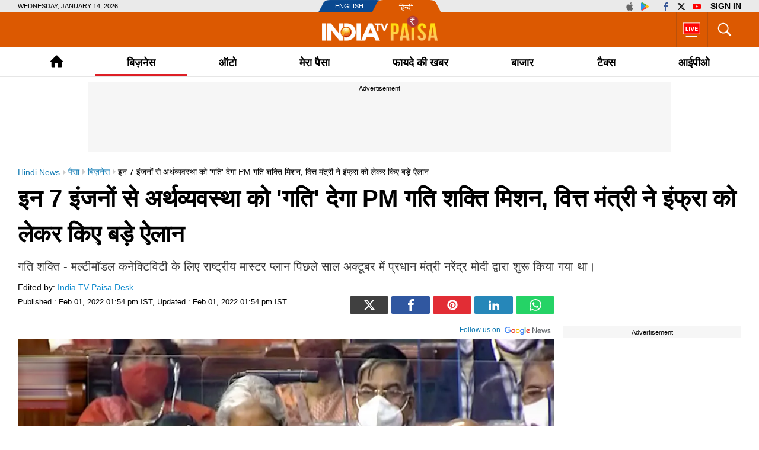

--- FILE ---
content_type: text/html; charset=UTF-8
request_url: https://www.indiatv.in/paisa/business/budget-2022-finance-minister-nirmala-sitharaman-highlights-7-engines-to-drive-pm-gati-shakti-2022-02-01-833894
body_size: 67055
content:
<!doctype html>
<html lang="hi">
  <head>
    <meta charset="utf-8"/><title>Budget 2022: Finance Minister Nirmala Sitharaman highlights 7 engines to drive PM Gati Shakti इन 7 इंजनों से अर्थव्यवस्था को 'गति' देगा PM गति शक्ति मिशन, वित्त मंत्री ने इंफ्रा को लेकर किए बड़े ऐलान -  India TV Hindi</title><meta name="description" content="Budget 2022: Finance Minister Nirmala Sitharaman highlights 7 engines to drive PM Gati Shakti इन 7 इंजनों से अर्थव्यवस्था को 'गति' देगा PM गति शक्ति मिशन, वित्त मंत्री ने इंफ्रा को लेकर किए बड़े ऐलान"/>      <meta name="robots" content="max-image-preview:large">
        <meta name="keywords" content="Budget 2022, Union budget 2022, Budget 2022 news, Business news, Nirmala Sitharaman, Nirmala Sitharaman budget, Budget for SME, Budget for Farmers, Tax Slab, Budget for Employees,">
  <meta property="og:url" content="https://www.indiatv.in/paisa/business/budget-2022-finance-minister-nirmala-sitharaman-highlights-7-engines-to-drive-pm-gati-shakti-2022-02-01-833894" />
  <meta property="og:type" content="article" />
  <meta property="og:title" content="इन 7 इंजनों से अर्थव्यवस्था को &#039;गति&#039; देगा PM गति शक्ति मिशन, वित्त मंत्री ने इंफ्रा को लेकर किए बड़े ऐलान" />
  <meta property="og:description" content="गति शक्ति - मल्टीमॉडल कनेक्टिविटी के लिए राष्ट्रीय मास्टर प्लान पिछले साल अक्टूबर में प्रधान मंत्री नरेंद्र मोदी द्वारा शुरू किया गया था। " />
    <meta property="og:image:type" content="image/jpeg" />
  <meta property="og:image:width" content="660" />
  <meta property="og:image:height" content="367" />
  <meta property="og:image" content="https://resize.indiatv.in/resize/newbucket/1200_-/2022/02/pti02-01-2022-000058b-1643703718.jpg"/>
    <meta property="iz:image" content="https://resize.indiatv.in/resize/newbucket/300_-/2022/02/pti02-01-2022-000058b-1643703718.jpg" />
  <meta property="og:image:alt" content="इन 7 इंजनों से अर्थव्यवस्था को &#039;गति&#039; देगा PM गति शक्ति मिशन, वित्त मंत्री ने इंफ्रा को लेकर किए बड़े ऐलान" />
  <meta itemprop="thumbnailUrl" content="https://resize.indiatv.in/resize/newbucket/1200_-/2022/02/pti02-01-2022-000058b-1643703718.jpg" />
  <meta property="fb:app_id" content="950244791661208"/>
  <meta property="og:locale" content="hi" />
      <meta property="og:site_name" content="India TV Paisa"/>
    <meta name="twitter:site" content="India TV Paisa">
    <meta http-equiv="content-language" content="hi">
    <meta property="article:author" content="https://www.facebook.com/indiatvnews"/>
  <meta property="article:publisher" content="https://www.facebook.com/indiatvnews"/>
  <meta name="twitter:card" content="summary_large_image" />
  <meta name="twitter:creator" content="@indiatvnews"/>
  <meta name="twitter:url" content="https://www.indiatv.in/paisa/business/budget-2022-finance-minister-nirmala-sitharaman-highlights-7-engines-to-drive-pm-gati-shakti-2022-02-01-833894"/>
  <meta name="twitter:title" content="इन 7 इंजनों से अर्थव्यवस्था को &#039;गति&#039; देगा PM गति शक्ति मिशन, वित्त मंत्री ने इंफ्रा को लेकर किए बड़े ऐलान - India TV Hindi" />
  <meta name="twitter:description" content="गति शक्ति - मल्टीमॉडल कनेक्टिविटी के लिए राष्ट्रीय मास्टर प्लान पिछले साल अक्टूबर में प्रधान मंत्री नरेंद्र मोदी द्वारा शुरू किया गया था। " />
  <meta property="twitter:image:type" content="image/jpeg" />
  <meta property="twitter:image:width" content="660" />
  <meta property="twitter:image:height" content="367" />
  <meta name="twitter:image" content="https://resize.indiatv.in/resize/newbucket/1200_-/2022/02/pti02-01-2022-000058b-1643703718.jpg" />
  <meta property="fb:pages" content="429829480552363" />
  <meta http-equiv="Content-Type" content="text/html; charset=UTF-8"/>
            <meta name="robots" content="index, follow" />
            <meta name="news_keywords" content="Budget 2022, Union budget 2022, Budget 2022 news, Business news, Nirmala Sitharaman, Nirmala Sitharaman budget, Budget for SME, Budget for Farmers, Tax Slab, Budget for Employees," />
    <meta property="article:published_time" content="2022-02-01T13:54:44+05:30"/>
    <meta property="article:modified_time" content="2022-02-01T13:54:44+05:30"/>
    <meta property="author" content="Sachin Chaturvedi"/>
    <meta property="article:section" content="business"/>
    <meta property="article:tag" content="Budget 2022, Union budget 2022, Budget 2022 news, Business news, Nirmala Sitharaman, Nirmala Sitharaman budget, Budget for SME, Budget for Farmers, Tax Slab, Budget for Employees,"/>
      
                              
                <link rel="canonical" href="https://www.indiatv.in/paisa/business/budget-2022-finance-minister-nirmala-sitharaman-highlights-7-engines-to-drive-pm-gati-shakti-2022-02-01-833894" />      <link rel="amphtml" href="https://www.indiatv.in/amp/paisa/business/budget-2022-finance-minister-nirmala-sitharaman-highlights-7-engines-to-drive-pm-gati-shakti-2022-02-01-833894" />
            <link rel="preload" as="image" href="https://resize.indiatv.in/resize/newbucket/1200_675/2022/02/pti02-01-2022-000058b-1643703718.webp">
      <link rel="preconnect" href="https://securepubads.g.doubleclick.net/" />
<link rel="preconnect" crossorigin href="https://static.indiatv.in/" />
<link rel="preconnect" crossorigin href="https://resize.indiatv.in/" />
<link rel="preconnect" href="https://fonts.gstatic.com/" crossorigin>
<link rel="preconnect" href="https://www.googletagmanager.com/">
<link rel="dns-prefetch" href="https://securepubads.g.doubleclick.net/">
<link rel="dns-prefetch" href="https://fonts.gstatic.com/" crossorigin>
<link rel="dns-prefetch" href="http://sb.scorecardresearch.com/">
<link rel="dns-prefetch" href="https://www.googletagmanager.com/">
<link rel="dns-prefetch" href="https://ads.pubmatic.com/">
<link rel="dns-prefetch" href="https://www.google-analytics.com/">
      <link rel="preload" href="https://static.indiatvnews.com/ins-web/images/sprite.png" as="image">
              <link rel="preload" href="https://static.indiatv.in/khabar-global/images/indiatvpaisa_logo-min.png" as="image">
      <link rel="apple-touch-icon" href="https://static.indiatv.in/khabar-global/images/apple-touch-icon-hindi.png">



<!--/Global JS Varriables-->
<script type="text/javascript">var _myd = new Date();
  var _randTimeToken10S = _myd.getDate() + '' + _myd.getHours() + '' + _myd.getMinutes() + '' + Math.ceil(_myd.getSeconds() / 10);
  var _randTimeToken30S = _myd.getDate() + '' + _myd.getHours() + '' + _myd.getMinutes() + '' + Math.ceil(_myd.getSeconds() / 30);
  var _randTimeToken1M = _myd.getDate() + '' + _myd.getHours() + '' + _myd.getMinutes() + '' + Math.ceil(_myd.getSeconds() / 60);
  var _my_proto = 'https://';
</script><!--Global JS Varriables\--><!-- Google Tag Manager -->
<script>
  (function (w, d, s, l, i) {
    w[l] = w[l] || [];
    w[l].push({'gtm.start': new Date().getTime(), event: 'gtm.js'});
    var f = d.getElementsByTagName(s)[0], j = d.createElement(s), dl = l != 'dataLayer' ? '&l=' + l : '';
    j.async = true;
    j.src = 'https://www.googletagmanager.com/gtm.js?id=' + i + dl;
    f.parentNode.insertBefore(j, f);
  })(window, document, 'script', 'dataLayer', 'GTM-5Z4QP4VK');
</script>
<!-- End Google Tag Manager -->
<script>
  dataLayer.push({
    'page_type': 'article_detail_page', 'category': 'paisa', 'sub_category': 'business', 'updated_date': 'February 01, 2022 13:54 IST', 'agency_id': 'na', 'author_name': 'na', 'reported_by': 'na', 'edited_by': 'India TV Paisa Desk', 'author_id': '98', 'content_title': 'इन 7 इंजनों से अर्थव्यवस्था को गति देगा PM गति शक्ति मिशन, वित्त मंत्री ने इंफ्रा को लेकर किए बड़े', 'content_tag': 'Budget 2022', 'article_id': '833894', 'is_live_blog': 'false', 'article_pub_date': '2022-02-01 13:54:44'
  });
</script>
<script type="application/ld+json">{"@context":"https://schema.org","@type":"NewsArticle","inLanguage":"hi","mainEntityofPage":{"@type":"WebPage","@id":"https://www.indiatv.in/paisa/business/budget-2022-finance-minister-nirmala-sitharaman-highlights-7-engines-to-drive-pm-gati-shakti-2022-02-01-833894"},"headline":"इन 7 इंजनों से अर्थव्यवस्था को 'गति' देगा PM गति शक्ति मिशन, वित्त मंत्री ने इंफ्रा को लेकर किए बड़े ऐलान","datePublished":"2022-02-01T13:54:44+05:30","dateModified":"2022-02-01T13:54:44+05:30","description":"गति शक्ति - मल्टीमॉडल कनेक्टिविटी के लिए राष्ट्रीय मास्टर प्लान पिछले साल अक्टूबर में प्रधान मंत्री नरेंद्र मोदी द्वारा शुरू किया गया था। ","articleBody":"बजट 2022: वित्त मंत्री निर्मला सीतारमण ने मंगलवार, 1 फरवरी को केंद्रीय बजट 2022-23 पेश किया। लोकसभा में अपने बजट भाषण के दौरान, सीतारमण ने अर्थव्यवस्था के 7 इंजनों का उल्लेख किया, जो महत्वाकांक्षी पीएम गति शक्ति योजना को संचालित करेंगे।\r\rसीतारमण ने बजट भाषण के दौरान कहा कि &quot;प्रधानमंत्री गति शक्ति सात इंजनों द्वारा संचालित होती है। ये इंजन हैं सड़क, रेलवे, हवाई अड्डे, बंदरगाह, जन परिवहन, जलमार्ग, लॉजिस्टिक्स इन्फ्रा। सभी सात इंजन अर्थव्यवस्था को एक साथ आगे बढ़ाएंगे,&quot;&nbsp;\r\rगति शक्ति - मल्टीमॉडल कनेक्टिविटी के लिए राष्ट्रीय मास्टर प्लान पिछले साल अक्टूबर में प्रधान मंत्री नरेंद्र मोदी द्वारा शुरू किया गया था। गति शक्ति एक डिजिटल प्लेटफॉर्म है, जिसका उद्देश्य बुनियादी ढांचा कनेक्टिविटी परियोजनाओं की एकीकृत योजना और समन्वित कार्यान्वयन के लिए रेलवे और रोडवेज सहित 16 मंत्रालयों को एक साथ लाना है।\r\rसीतारमण ने कहा कि अगले तीन वर्षों में 100 कार्गो टर्मिनलों के अलावा बेहतर दक्षता वाली 400 नई पीढ़ी की वंदे भारत ट्रेनें भी लाई जाएंगी।\r\rसीतारमण ने कहा कि राष्ट्रीय बुनियादी ढांचा पाइपलाइन में ऊर्जा संचरण, आईटी संचार, थोक पानी और सीवरेज द्वारा समर्थित परियोजनाओं, जो सात इंजनों से संबंधित हैं, को पीएम गति शक्ति फ्रेमवर्क के साथ जोड़ा जाएगा।\r\rवित्त मंत्री ने यह भी बताया कि एक्सप्रेसवे के लिए पीएम गति शक्ति मास्टर प्लान 2022-23 में तैयार किया जाएगा, ताकि लोगों और सामानों की तेजी से आवाजाही हो सके।\r","keywords":"Budget 2022, Union budget 2022, Budget 2022 news, Business news, Nirmala Sitharaman, Nirmala Sitharaman budget, Budget for SME, Budget for Farmers, Tax Slab, Budget for Employees,","image":{"@type":"ImageObject","url":"https://resize.indiatv.in/resize/newbucket/1200_675/2022/02/pti02-01-2022-000058b-1643703718.jpg","width":1200,"height":675},"author":[{"@type":"Person","url":"https://www.indiatv.in/author/india-tv-paisa-desk","name":"India TV Paisa Desk"}],"publisher":{"@type":"Organization","name":"India TV Paisa","logo":{"@type":"ImageObject","url":"https://static.indiatv.in/khabar-global/images/paisa_logo.png","width":600,"height":60}}}</script><script data-schema="Organization" type="application/ld+json">
  {"name":"India TV Paisa", "url":"https://www.indiatv.in/paisa", "logo":"https://static.indiatv.in/khabar-global/images/paisa_logo.png", "sameAs":["https://www.facebook.com/indiatvnews", "https://x.com/indiatvnews", "https://www.youtube.com/IndiaTV", "https://www.instagram.com/indiatvnews/"], "@type":"Organization", "@context":"https://schema.org"}
</script>
<meta http-equiv="X-UA-Compatible" content="IE=edge" />
  <meta name="copyright" content="https://www.indiatv.in/paisa" />
  <meta name="website" content="https://www.indiatv.in/paisa" />
<meta name="author" content="India TV Paisa" />

<link href="https://static.indiatv.in/khabar-global/favicon.ico" rel="shortcut icon" type="image/x-icon" />


            <meta name="viewport" content="width=1240" />
      
<script data-schema="Organization" type="application/ld+json">
  {"name":"India TV Paisa", "url":"https://www.indiatv.in/", "logo":"https://static.indiatv.in/khabar-global/images/indiatvpaisa_logo-min.png", "sameAs":["https://www.facebook.com/indiatvnews", "https://x.com/indiatvnews", "https://www.youtube.com/IndiaTV", "https://www.instagram.com/indiatvnews/"], "@type":"Organization", "@context":"https://schema.org"}
</script>

      <script>
      function searchGTMKeypress(event, currnetpage, curnvalue) {
        if (event.keyCode == 13 && curnvalue != '' && currnetpage != '') {
          try {
            sendGADataLayer('search_term_entered', currnetpage, '', '', '', curnvalue);
          } catch (er) {
            console.log(er);
          }
        }
        return true;
      }
      function podcastEvents(adplay = '', currentPage = '', category = '', subCategory = '', podcastTitle = '', createdDate = '') {
        var aud_last_play_percent = 0;
        if (adplay != undefined && typeof adplay == 'object') {
          adplay.onpause = function (evnt) {
            try {
              sendGADataLayer('podcast_interaction', currentPage, category, subCategory, podcastTitle, '', createdDate, '', '', 'podcast_inline', 'pause', aud_last_play_percent + '%');
            } catch (errr) {
              console.log(errr);
            }
          };
          adplay.onplay = function (evnt) {
            try {
              sendGADataLayer('podcast_interaction', currentPage, category, subCategory, podcastTitle, '', createdDate, '', '', 'podcast_inline', 'play', aud_last_play_percent + '%');
            } catch (errr) {
              console.log(errr);
            }
          };
          adplay.onseeked = function (evnt) {
            try {
              sendGADataLayer('podcast_interaction', currentPage, category, subCategory, podcastTitle, '', createdDate, '', '', 'podcast_inline', 'seeked', aud_last_play_percent + '%');
            } catch (errr) {
              console.log(errr);
            }
          };
          adplay.addEventListener("timeupdate", function () {
            aud_position = parseInt(adplay.currentTime);
            aud_duration = parseInt(adplay.duration);
            aud_play_percent = parseInt(((aud_position * 100) / aud_duration));

            /* && (aud_play_percent % 10) == 0 && aud_last_play_percent < aud_play_percent */
            if (aud_play_percent > 0) {
              aud_last_play_percent = aud_play_percent;
              /*console.log('aud pos=' + aud_position + '= duratin=' + aud_duration + '=%%=' + aud_play_percent);
               try {
               sendGADataLayer('podcast_interaction', currentPage, category, subCategory, podcastTitle, '', createdDate, '', '', 'podcast_inline', 'playing', aud_play_percent + '%');
               } catch (errr) {
               console.log(errr);
               }*/
            }
          });
          adplay.onvolumechange = function (evnt) {
            if (false == adplay.muted) {
              vaolumed = 'unmute';
            } else {
              vaolumed = 'mute';
            }
            try {
              sendGADataLayer('podcast_interaction', currentPage, category, subCategory, podcastTitle, '', createdDate, '', '', 'podcast_inline', vaolumed, aud_last_play_percent + '%');
            } catch (errr) {
              console.log(errr);
            }
          };
      }
      }

      function sendGADataLayer(eventName = '', eventPage = '', eventCategory = '', eventSubcat = '', eventTitle = '', searchText = '', eventDate = '', ctaText = '', sectionName = '', contentType = '', interactionType = '', consumptionPercent = '', authorName = '', contentTag = '', reportedBy = '', editedBy = '') {
        try {
          switch (eventPage) {
            case 'cricket_serieslistdetail' :
              eventPage = 'cricket_listing_page';
              break;
            case 'events_cricketlivescore' :
            case 'cricket_serieslistpointstable' :
            case 'cricket_resultslist' :
            case 'cricket_fixtures' :
            case 'cricket_cricketscorecard' :
            case 'cricket_serieslist' :
            case 'cricket_playerprofile' :
            case 'cricket_teamdetail' :
              eventPage = 'cricket_series_page';
              break;
            case 'home_index' :
              eventPage = 'home_page';
              break;
              /*case 'events_cricketlivescore' :*/
            case 'search_topic' :
            case 'search_topicnews' :
            case 'search_paisatopic' :
            case 'paisa_budget' :
            case 'paisa_categorylisting' :
            case 'articles_hindisamachar' :
            case 'moviereview_categorylisting' :
            case 'articles_categorylisting' :
              eventPage = 'article_listing_page';
              break;
            case 'moviereview_detail' :
            case 'paisa_detail' :
            case 'articles_detail' :
              eventPage = 'article_detail_page';
              break;
            case 'livetv_index' :
            case 'video_index' :
            case 'search_topicvideos' :
            case 'video_categorylisting' :
              eventPage = 'video_listing_page';
              break;
            case 'video_detail' :
              eventPage = 'video_detail_page';
              break;
            case 'audio_index' :
            case 'audio_categorylisting' :
              eventPage = 'podcast_listing_page';
              break;
            case 'audio_detail' :
              eventPage = 'podcast_detail_page';
              break;
            case 'search_topicphotos' :
            case 'paisa_gallerylisting' :
            case 'gallery_categorylisting' :
              eventPage = 'photos_listing_page';
              break;
            case 'gallery_khabartubedetail' :
            case 'gallery_detail' :
              eventPage = 'photos_detail_page';
              break;
            case 'articles_webstorylisting' :
              eventPage = 'webstory_listing_page';
              break;
            case 'articles_webstorylisting' :
              eventPage = 'webstory_listing_page';
              break;
            default:
              eventPage = 'article_listing_page';
              break;
          }

          if ('article_click' == eventName && 'video' == eventCategory) {
            eventName = 'video_click';
          }
          if ('article_click' == eventName && 'gallery' == eventCategory) {
            eventName = 'photo_click';
          }
          if ('article_click' == eventName && 'web stories' == eventCategory) {
            eventName = 'webstory_click';
          }
          if ('article_click' == eventName && eventCategory.match('podcast')) {
            eventName = 'podcast_click';
          }
          if ('playing' == interactionType) {
            interactionType = 'play';
          }
          if ('article_click' == eventName && authorName == '') {
            authorName = 'na';
            reportedBy = 'na';
            editedBy = 'na';
          }
          let allParamsList = {};
          if (eventName != undefined && eventName != '') {
            allParamsList.event = eventName;
          }
          if (eventPage != undefined && eventPage != '') {
            allParamsList.page_type = eventPage;
          }
          if (eventCategory != undefined && eventCategory != '') {
            allParamsList.category = eventCategory;
          }
          if (eventSubcat != undefined && eventSubcat != '') {
            allParamsList.sub_category = eventSubcat;
          }
          if (eventTitle != undefined && eventTitle != '') {
            allParamsList.content_title = eventTitle;
          }
          if (searchText != undefined && searchText != '') {
            allParamsList.search_text = searchText;
          }
          if (eventDate != undefined && eventDate != '') {
            allParamsList.updated_date = eventDate;
          }
          if (ctaText != undefined && ctaText != '') {
            allParamsList.cta_text = ctaText;
          }
          if (sectionName != undefined && sectionName != '') {
            allParamsList.section_name = sectionName;
          }
          if (contentType != undefined && contentType != '') {
            allParamsList.content_type = contentType;
          }
          if (interactionType != undefined && interactionType != '') {
            allParamsList.interaction_type = interactionType;
          }
          if (consumptionPercent != undefined && consumptionPercent != '') {
            allParamsList.consumption_percent = consumptionPercent;
          }
          if (authorName != undefined && authorName != '') {
            allParamsList.author_name = authorName;
          }
          if (contentTag != undefined && contentTag != '') {
            allParamsList.content_tag = contentTag;
          }
          if (eventCategory != undefined && eventCategory != '') {
            allParamsList.reported_by = reportedBy;
          }
          if (editedBy != undefined && editedBy != '') {
            allParamsList.edited_by = editedBy;
          }

          dataLayer.push(allParamsList);
          console.log("GA dataLater " + JSON.stringify(dataLayer));
          return true;
        } catch (err) {
          console.log("GA dataLater Error:" + JSON.stringify(dataLayer));
        }
        return true;
      }
    </script>
  
        <style type="text/css">
  /* HEADER STYLE */
  @charset "utf-8";
  textarea,input[type="text"],input[type="button"],input[type="submit"]{-webkit-appearance:none;border-radius:0}
  a,ins{text-decoration:none}
  article,aside,details,figcaption,figure,footer,header,hgroup,hr,menu,nav,section{display:block}
  a,hr{padding:0}
  .bignewslist li,.rhs_box,.row,.newsListfull{float:left;width:100%}
  .cat_Name,.hedding,.livetv_link,.menuMain .menu>li a{text-transform:uppercase}
  .cat_Name{color: #db1a1a;}
  .ad,.submenu .subLink{text-align:center}
  abbr,address,article,aside,audio,b,blockquote,body,canvas,caption,cite,code,dd,del,details,dfn,div,dl,dt,em,fieldset,figcaption,figure,footer,form,h1,h2,h3,h4,h5,h6,header,hgroup,html,i,iframe,img,ins,kbd,label,legend,li,mark,menu,nav,object,ol,p,pre,q,samp,section,small,span,strong,sub,summary,sup,table,tbody,td,tfoot,th,thead,time,tr,ul,var,video{margin:0;padding:0;border:0;outline:0;font-size:100%;vertical-align:baseline;background:0;}
  ins,mark{background-color:#ff9;color:#000}
  body{font-family:'Arial',serif;font-size:16px;font-weight:400;line-height:24px;color:#010101}
  blockquote,q{quotes:none}
  blockquote:after,blockquote:before,q:after,q:before{content:none}
  a{margin:0;font-size:100%;vertical-align:baseline;background:0;outline:0; color: #000;}
  a{color:#000}
  a:hover{color:#e6681c}
  .thumb img{display: block;height: auto; line-height: 0; width: 100%;}

  mark{font-style:italic}
  del{text-decoration:line-through}
  abbr[title],dfn[title]{border-bottom:1px dotted;cursor:help}
  input,select{vertical-align:middle}

  .mt5{margin-top:5px}.mt10{margin-top:10px}.mt15{margin-top:15px}.mt20{margin-top:20px}.mt25{margin-top:25px}.mt30{margin-top:30px}.mt35{margin-top:35px}.mt40{margin-top:40px}

  .mb5{margin-bottom:5px}.mb10{margin-bottom:10px}.mb15{margin-bottom:15px}.mb20{margin-bottom:20px}.mb25{margin-bottom:25px}.mb30{margin-bottom:30px}.mb35{margin-bottom:35px}.mb40{margin-bottom:40px}

  .ml15{margin-left:15px}.mr30{margin-right:30px}.mr20{margin-right:20px}

  .pt5{padding-top:5px}.pt10{padding-top:10px}.pt15{padding-top:15px}.pt20{padding-top:20px}.pt25{padding-top:25px}.pt30{padding-top:30px}.pt35{padding-top:35px}.pt40{padding-top:40px}

  .pb5{padding-bottom:5px}.pb10{padding-bottom:10px}.pb15{padding-bottom:15px}.pb20{padding-bottom:20px}.pb25{padding-bottom:25px}.pb30{padding-bottom:30px}.pb35{padding-bottom:35px}.pb40{padding-bottom:40px}

  .wrapper,.bigStory .inner, .breakingNow .inner, .header_content .inner, .topNews .inner, footer .inner, nav .inner{max-width:1220px;width:100%;margin:0 auto}
  .wrapper{overflow:hidden}
  .row{box-sizing:border-box;float:left;width:100%}

  .bignewslist,.cat_news_list ul,.colum3 ul,.h_story,.imgsocial,.india-tv-contest,.indivShow ul,.link_box ul,.special_sl,.morstory,.newsListfull,.newslist ul,.newstab ul,.photoList ul,.photo_list>ul,.realated_stories ul,.relvideo ul,.rhs_story,.social,.tag,.topThree,.v_story,.videoList ul,nav ul,.ltvts,.ltvmban ul,.list,.bigStory ul,.flood_V ul,.v_cat_list li,.v_list li,.live_blog li,.cat_news ul,.team-link ul{list-style:none}

  svg.icon-svg { display: inline-block; width: 1em; height: 1em; stroke-width: 0; stroke: currentColor; fill: currentColor;}
  .bigStory .titel .icon-svg,.title .icon-svg,.story-title .icon-svg,.subject .icon-svg,.news-title .icon-svg,.caption .icon-svg{fill: red;}

  .pull-left{float:left}
  .pull-right{float:right}

  .sprite{background-image:url(https://static.indiatvnews.com/ins-web/images/sprite.png); background-repeat:no-repeat}
  .icon_bg{background-color:rgba(0,0,0,.7)}
  .news_icon{position:absolute;left:5px;bottom:5px;border-radius:30px;display:flex;width:30px;height:30px;color:#fff;border:2px solid #ccc; justify-content: center; align-items: center;}
  .news_icon.v_icon .icon-svg{ width: 20px; height: 20px; margin-left: 3px;}
  .news_icon.p_icon .icon-svg{ position: relative; top: -1px;}

  .ad-placeholder{ background-color: #f6f6f6;}
  .ad-text{color: #000; display: block; height: 18px; line-height: 18px; font-size: 11px; padding: 1px 0; width: 100%; text-align: center;font-family: Arial;}
  .ad .inner{width:970px;margin:0 auto}
  .ad .label{float:right;color:#a3a5a8}

  .st_icon,.st_icon i{font-size:20px;color:#db1a1a;position:relative;z-index:1}
  .st_icon{bottom:-2px;margin-right:5px;display:inline-block;line-height:normal;position:relative}
  .h_flag,.h_link span,.h_logo a,.livetv_link,.livetv_link .icon,.st_icon .wh_bg{display:block}
  .bigStory h1.titel .st_icon i{font-size:28px}
  .bigStory h1.titel .pv_news .st_icon.v_icon{margin-left:-7px}
  .st_icon .wh_bg{background:#fff;position:absolute}
  .p_icon.st_icon .wh_bg{bottom:8px;height:10px;left:5px;width:11px}
  .v_icon.st_icon .wh_bg{bottom:11px;height:8px;left:6px;width:10px}
  .banner-ad{overflow:hidden}
  .banner-ad a{display:block;line-height:0}

  .site-link{width:209px;height:21px;margin:0 auto;background:url(https://static.indiatv.in/khabar-global/images/header-language.png) left top no-repeat}
  .site-link ul{list-style:none}
  .site-link ul li{float:left;position:relative}
  .site-link ul li a{display:block;height:21px;box-sizing:border-box;position:relative;color:#fff;font-size:18px;line-height:21px}
  .site-link ul li:first-child{width:97px}
  .site-link ul li:last-child{width:112px}
  .site-link ul li:first-child a{text-indent:29px;font-size:11px;line-height:21px;text-transform:uppercase;font-family:Arial}
  .site-link ul li:last-child a{text-indent:40px;font:13px/25px Arial}

  .social-top{padding:1px 0;position:absolute;right:0;top:0}
  .social-top a{float:left;height:19px;margin-left:2px;overflow:hidden;width:24px;font-size: 14px; display: inline-flex; align-items: center;}
  .social-top .icon-youtube{fill: #ff0000;}
  .social-top .icon-instagram{fill: #e5465c;}
  .social-top .icon-facebook{fill: #3b5998;}
  .social-top .icon-twitter{fill: #000;}
  .social-top .icon-appleinc{fill: #666;}
  .social-top .pull-left{margin-right:4px;padding-right:5px;position:relative}
  .social-top .pull-left:after{content:'';border-right:1px solid #a9a9a9;width:0;height:13px;position:absolute;right:0;top:4px}
  
  .social-top .pull-right{ display: flex}
  .social-top #googlesignout{font-size: 10px; border-radius: 10px; padding: 0px 6px; line-height: 17px; height: 17px; margin-top: 1px; background-color: #000000; color: #fff;}

  .sign-in-box{ margin-left: 6px; line-height:19px;font-weight:bold;text-indent: 0 !important;color: black;background: none;font-size: 13px;text-transform: uppercase;display: block;}
  .sign-in-box a{ width: auto; text-indent: inherit; background: none; color:#000;margin: 0; padding: 0;}

  .go_search,.search_main{position:relative;float:right}
  .go_search{cursor:pointer;color:#fff;border-left:1px solid #bb510a;height:36px;font-size:35px;padding:11px 13px; display: flex; align-items: center; justify-content: center;}
  .serchBox,.serchBox_menu{width:300px;height:0;background:#fff;position:absolute;right:0;top:58px;-webkit-box-shadow:0 6px 5px #ababab;-moz-box-shadow:0 6px 20px #ababab;box-shadow:0 6px 5px #ababab;overflow:hidden;z-index:1}
  .serchBox_menu{top:50px}
  .openserch_menu.go_search{border-left:0;height:28px;padding:11px 0 11px;color:#000}
  .serchBox .s_inner,.serchBox_menu .s_inner{padding:20px}
  .s_inner .sercfield,.serchBox_menu .sercfield_menu{line-height:36px;padding:0 37px 0 5px;height:36px;background:#f0f0f0;border:1px solid #ccc;width:100%;box-sizing:border-box}
  .serchBox .red,.serchBox_menu .red{border-color:#db0909}
  .serchBox .submitSerch,.serchBox_menu .submitSerch{position:absolute;right:22px;top:22px;border:0;background-color:#000;text-transform:uppercase;color:#fff;width:40px;height:32px;cursor:pointer}
  .serchBox_menu .submitSerch{top:22px;}
  .go_search.active{color:#000;background-color:#fff}
  .livetv_link{font-family:Arial;float:right;padding:0 10px;color:#fff;height:58px;font-size:16px;border-left: 1px solid #bb510a;}
  .go_search .icon-close{font-size: 30px;}
  .menuMain.sticky_menu,.submenu{background-color:#fff;width:100%}

  .livetv_link:hover{color:#fff}
  .livetv_link .icon{background-position:0 0;width:30px;height:100%;float:left;margin:0 2px 0 0; display: flex; align-items: center;}

  .podcast_link{display:flex;align-items: center; justify-content: center;float:right;width:60px;height:58px;overflow:hidden;border-left:1px solid #333;padding:7px 3px;box-sizing:border-box}
  .clickmania_link{display:block;float:right;width:60px;height:58px;overflow:hidden;background-color:#09337e}
  .clickmania_link img,.podcast_link img{width:100%;height:auto}
  .for_sticky{background-color: #fff;}
  .for_sticky,.menuMain{height:50px}
  .h_serch_livetv{float:right}
  .livetvpage .hedding{margin-top:17px;line-height:12px}

  .header_content{background-color:#dc5901;height:58px;position:relative}
  .header_content .inner{min-height:58px}

  .hl-option{height:21px;background-color:#eaeaea}
  .hl-option .wrapper{position:relative}
  .today-dat{text-transform:uppercase;font-size:11px;line-height:21px;font-family:Arial}

  .h_link{margin-top:20px;float:left;width:28px;cursor:pointer}
  .h_link span{width:100%;height:2px;background-color:#fff;margin-bottom:6px}
  .h_link span:last-child{margin-bottom:0}
  .h_logo{position:absolute;left:50%;top:50%;margin:-24px 0 0 -70.5px;width:141px;height:49px}
  .h_logo a img{display:block;width:100%}
  .h_logo.samachar-logo{width:240px;height:23px;margin:-11.5px 0 0 -120px}

  .menuMain{border-bottom:1px solid #e6e6e6}
  .menuMain .menu{display:-webkit-flex;display:flex;position:relative; list-style: none;}
  .menuMain .menu>li{text-align:center;flex:auto;font-family:Arial;font-size:18px;font-weight:700;}
  .menuMain .menu>li a{display:block;color:#000;padding-top:4px;line-height:46px;}
.menuMain .menu>li>a{white-space:nowrap}
  .menuMain .menu>li a:hover{color:#000}
  .h_flag:after,.menuMain .menu>li a:after{content:''}
  .menuMain .menu>li a:after{display:block;border-width:2px;border-style:solid;transform:scaleX(0);transition:transform 250ms ease-in-out;margin-top:-4px;border-color:#de1f26}
  .menuMain .menu>li a.home{padding-top:0;font-size:0;overflow:hidden;height:50px;box-sizing:border-box;padding:12px 0px}
  .menuMain .menu>li a:nth-child(2)::after{display:none}
  .menuMain .menu>li.link_election a:after{margin-top:7px}
  .menuMain .menu>li.link_livetv{max-width: 50px;}
  .menuMain .menu>li.link_livetv a{margin: 0; padding: 0; height: 50px;}
  .menuMain .menu>li.link_livetv a span{display: flex; align-items: center; height: 100%; width: 100%; justify-content: center; }
  .menuMain .menu>li.search_link{max-width: 35px;}
  .menuMain.sticky_menu .menu>li a:after{margin-top:-3px}
  .menuMain.sticky_menu .menu>li.link_election a:after{margin-top:8px}
  .menuMain .menu li.active a:after,.menuMain .menu li:hover>a:after{transform:scaleX(1)}
  .menuMain.sticky_menu{position:fixed;top:0;z-index:99999;box-shadow:0 0 5px 0 #666}
  .menuMain.sticky_menu .menu{gap: 1px;}
  .menuMain .menu>li a.logo1:after{border:0}
  .menuMain .link_home .logo1{width:108px;height:51px;padding-top:0}
  .menuMain .link_home .logo1 img{display:block;margin:0 auto;padding:7px 0 6px;width:100%;height:auto}
  .paisakhabar .menuMain .link_home .logo1{width:178px;padding:6px 0;height:51px;box-sizing:border-box}
  .menuMain .menu>li.top_moreMenu{width:1px}
  .dropdownbox2 {overflow:hidden}
  .top_moreMenu{position:relative;cursor:pointer}
  .top_moreMenu .open_moreMenu{margin:0 auto;display:block;height:26px;width:20px;padding:12px 0}
  .top_moreMenu .open_moreMenu span{display:block;width:5px;margin:0 auto;height:5px;border-radius:5px;background:#000}
  .top_moreMenu .open_moreMenu span:nth-child(2){margin:5px auto}
  .top_moreMenu .menu_link{width:160px;max-height:360px;overflow-y:auto;display:none;z-index:999;position:absolute;right:0;top:50px;background:#f5f5f5;-moz-box-shadow:0 6px 20px #222;box-shadow:0 6px 5px #222}
  .top_moreMenu .menu_link li{text-align:left}
  .top_moreMenu .menu_link li:not(:last-child){border-bottom:1px solid #e8e7e7;}
  .top_moreMenu .menu_link li a{line-height:35px;padding:4px 0 0;text-transform:none;text-indent:6px;}
  .top_moreMenu:hover .menu_link{display:block}
  .top_moreMenu:hover .open_moreMenu{background:#f5f5f5}
  .top_moreMenu:hover .open_moreMenu span{background:#0a4990}

  .go_search .icon-close,.go_search.active .icon-search,.menuMain .link_home .logo1,.menuMain .link_livetv,.menuMain .search_link,.menuMain.sticky_menu .link_home a.home{display:none}
  .go_search.active .icon-close,.menuMain.sticky_menu .link_home .logo1,.menuMain.sticky_menu .link_livetv,.menuMain.sticky_menu .search_link{display:block}
  .submenu{position:absolute;left:0;top:50px;z-index:1000;display:none;overflow:hidden;-webkit-box-shadow:0 6px 5px #222;-moz-box-shadow:0 6px 20px #222;box-shadow:0 6px 5px #222}
  .submenu .s_inner{padding:0 10px}
  .menu li:hover .submenu,.menu>li .submenu ul{display:block}
  .menu>li .submenu ul li{flex:inherit}
  .menu>li .submenu ul li a{text-transform:none;font-weight:400;border-width:0;padding-top:0}
  .menu>li .submenu ul li a:after{border-width:0}
  .menu>li .submenu ul li .subject a{font-size: 14px;line-height:22px}
  .menu>li .submenu ul li .subject a .st_icon{font-size: 15px;}
  .link_box .hedding:after{content:'';border-top:5px solid transparent;border-left:5px solid #000}
  .submenu .subLink{padding:0}
  .submenu .subLink li a{text-transform:uppercase;font-size:16px;line-height:24px}
  .submenu .subLink li{padding:0 6px;display:inline-block;position:relative;text-align:left}
  .submenu .subLink li::after{content: ''; border-left: 1px solid #938d8d; width: 0; height: 14px; position: absolute; right: -2px; top: 7px;}
  .submenu .subLink li:last-child::after{display: none;}
  .menu>li .submenu .dropdownbox1 ul{padding-top: 5px;}
  .menu>li .submenu .dropdownbox1 li a{ line-height: 30px;}
  .submenu .impnews{padding:10px 9px 20px;float:left;width:100%;box-sizing:border-box}
  .submenu .impnews li{float:left;padding:0 10px;text-align:left}
  .submenu .impnews li .subject{padding-top:12px}
  .submenu .impnews li a{font-size:16px;line-height:24px}
  .submenu .impnews .thumb{position:relative}
  .submenu .impnews li figcaption{padding:8px 0 0}
  .submenu .impnews li:nth-child(1) span.thumb,.submenu .impnews li:nth-child(2) span.thumb,.submenu .impnews li:nth-child(3) span.thumb{display:block;overflow:hidden;height:140px;position:relative}
  .submenu .impnews li:nth-child(4){padding:0 0 6px}
  .submenu .impnews li:nth-child(5){padding:15px 0 0}
  .submenu .impnews li:nth-child(4) .thumb,.submenu .impnews li:nth-child(5) .thumb{display:block;margin-right:12px;width:105px;height:60px;float:left;overflow:hidden}
  .submenu .impnews li:nth-child(4) img,.submenu .impnews li:nth-child(5) img{width:100%;height:auto}
  .submenu .impnews li:nth-child(4) figcaption,.submenu .impnews li:nth-child(5) figcaption{padding:0}
  .submenu .impnews li:nth-child(4),.submenu .impnews li:nth-child(5){margin:0 0 0 9px;border-right:0}
  .submenu .impnews li:nth-child(4) .subject,.submenu .impnews li:nth-child(5) .subject{padding:0;position:relative;margin-top:-4px}
  .link_video .submenu .impnews li:nth-child(1) span.thumb img,.link_video .submenu .impnews li:nth-child(2) span.thumb img,.link_video .submenu .impnews li:nth-child(3) span.thumb img{ position: relative;}
  .menuMain .menu>li#li-home a:after{margin-top: -14px;}

  .paisakhabar .h_logo{width:204px;height:45px;margin:-26px 0 0 -102px}
  .paisakhabar .h_logo a{line-height:0}
  .paisakhabar .h_logo img{width:100%;height:auto}

  .twidget{overflow:hidden}
  .trending-link{margin:1px 0;position:relative;background-color:#f4f4f4;border-top:1px solid #fff;border-bottom:1px solid #fff;font-size:14px}
  .trending-link:after{content:'';height:1px;background-color:#e6e6e6;width:100%;position:absolute;left:0;bottom:-2px}
  .trending-link span,.trending-link a{display:block;float:left}
  .trending-link span{color:#cd5300;font-weight:500;position:relative;padding-right:5px;margin-right:5px}
  .trending-link span:after{content:'';position:absolute;margin-top:-5px;top:50%;right:-4px;width:0;height:0;border-top:5px solid transparent;border-bottom:5px solid transparent;border-left:5px solid #cd5300}
  .trending-link a{margin:0 10px;font-weight:500}

  .menuMain .menu>li.newlink>a,
  .menuMain .menu>li.link_budget>a,
  .menuMain .menu>li.newlink>a::before,
  .menuMain .menu>li.link_budget>a::before,
  .menuMain .menu>li.link_budget>a::before{right:24px;}

  .menuMain .menu>li.link_electionsassemblyelections>a,.menuMain .menu>li.link_specialsmahakumbh>a{position: relative;}
  .menuMain .menu>li.link_electionsassemblyelections>a::before,.menuMain .menu>li.link_specialsmahakumbh>a::before{ content: 'New'; position: absolute; right: 0; top: 3px; background-color: red; color: #fff; font-size: 8px; font-family: Arial; height: 8px; line-height: 10px; padding: 2px 4px; border-radius: 3px; text-transform: uppercase; -webkit-animation: newlink 1s infinite; /* Safari 4+ */-moz-animation:newlink 1s infinite; /* Fx 5+ */ -o-animation: newlink 1s infinite; /* Opera 12+ */ animation: newlink 1s infinite; /* IE 10+, Fx 29+ */}
  @keyframes newlink {0%, 49% {background-color: #000;}50%, 100% {background-color: red;}}

  .brdcrbs{color:#767676;font-weight: 400; font-size: 14px; line-height: 22px;margin:0 auto;overflow:hidden;padding:3px 0 3px}
  .brdcrbs ol{margin:0;overflow:hidden;padding:0; list-style: none;}
  .brdcrbs ol li{float:left;padding:0 7px}
  .brdcrbs ol li.yrh{color:#3c3c3c;font-weight:400; font-size: 14px; line-height: 22px;padding-right:0}
  .brdcrbs ol li h1{font-size:14px;font-weight:400}
  .brdcrbs ol li:first-child{padding-left:0;padding-top:1px}
  .brdcrbs ol li span{color:#000;display:inline-block}
  .brdcrbs ol li a span{color:#117ab3;position:relative}
  .brdcrbs ol li a span:hover{color:#db0909}
  .brdcrbs ol li a span:after{border-bottom:5px solid transparent;border-left:5px solid #ccc;border-top:5px solid transparent;content:"";height:0;margin-top:-5px;position:absolute;right:-10px;top:50%;width:0}
  .brdcrbs ol li:last-child a span:after{border:0}

</style>
<style type="text/css">
  /* PAISA STYLE */
  .hb,.hedding{font-weight:500}
  .hb{font-size:30px;line-height:36px;padding-bottom:5px;color:#333;border-bottom:1px solid #000}
  .hb a{text-decoration:none}

  .list img,.thumb img{display: block; height: auto; line-height: 0; width: 100%;}
  .hedding{position:relative;font-size:18px;font-weight:500}
  .rhs .hedding{font-size:20px;padding-bottom:10px;font-weight:700}

  .two_column .lhs{width:calc(100% - 300px);float:left;padding-right:15px;box-sizing:border-box}
  .two_column .rhs{width:300px;float:right}

  .f_story{float:left;width:calc(58.5% - 15px);box-sizing:border-box;margin-right:15px}
  .f_story .hd{font-size:36px;line-height:40px;font-weight:500;padding-bottom:9px}

  .special_sl{float:left;width:41.5%;border-left:1px solid #ccc;box-sizing:border-box;padding-left:15px}
  .special_sl li{padding:12px 0;border-bottom:1px solid #ccc;float:left;width:100%}
  .special_sl li a{font-size:15px;line-height:22px}
  .special_sl li:first-child{padding-top:0}
  .special_sl li:nth-child(2){padding-top:11px}
  .special_sl li:last-child{padding-top:11px;padding-bottom:0;border:0}
  .special_sl .thumb{float:left;margin-right:10px;width:124px}
  .special_sl p {width: calc(100% - 134px);float: left;}
  .paisakhabar .special_sl li{padding:14px 0}
  .paisakhabar .f_story .hd{font-size:26px;line-height:45px; font-weight: 600;}

  .s_two_column .heading{font-size:22px;padding-bottom:5px}
  .s_two_column .list{float:left;width:50%;box-sizing:border-box;padding-right:5px}
  .s_two_column .list ul{list-style:none}
  .s_two_column .list li{padding-bottom:15px;box-sizing:border-box;float:left;width:100%}
  .s_two_column .list .thumb{width:115px;height:70px;float:left;margin-right:13px;overflow:hidden}

  .sport_catnews .leftside{padding-right:12px}
  .sport_catnews .leftside,.sport_catnews .rightside{box-sizing:border-box;float:left;padding-top:5px;width:50%}
  .sport_catnews .leftside ul,.sport_catnews .rightside ul{padding-top:5px}
  .bignewslist li,.list,.row,.s_two_column .list li{box-sizing:border-box;float:left;width:100%}
  .sport_catnews .list li{padding-bottom:15px;float:left;width:100%}
  .sport_catnews .list li:first-child .thumb{height:133px;width:220px}
  .sport_catnews .list .thumb{float:left;height:70px;margin-right:10px;overflow:hidden;width:115px}
  .sport_catnews .list li:first-child .titel{font-size:18px;line-height:24px;float:left;width:calc(100% - 230px)}
  .sport_catnews .titel{font-weight:500;line-height:22px}
  .sport_catnews .heading{font-size:23px;border-bottom:2px solid #666;padding-bottom:5px;margin-bottom:5px}

  .gutter,.gutter .gutinner{width:160px;float:left}
  .gutter{min-height:600px}
  .gutter .gutinner.sticky{position:fixed;top:57px}
  .gutterbottom{width:160px;float:left}
  .gutterbottom .inner.stick{position:fixed;top:62px;z-index:10}
  .gutter_and_content .topNews{float:right;width:calc(100% - 160px);padding-left:15px}

  .maincontent{width:calc(100% - 160px);float:left;padding-left:15px;box-sizing:border-box}

  .newsListfull li{float:left;border-bottom:1px solid #c5c5c5;width:100%;padding:15px 0}
  .newsListfull li:last-child{border-bottom:0}
  .newsListfull .thumb{width:210px;float:left;z-index:1;position:relative}
  .newsListfull .content{float:left;width:calc(100% - 210px);padding-left:15px;box-sizing:border-box}
  .newsListfull .subject{font-size:20px;color:#000;line-height:30px;font-weight:500;position:relative}
  .newsListfull .deskTime{color:#767676;padding:5px 0;display:block;font-size:14px}
  .newsListfull .deskTime a{color:#db0909;margin-right:2px}
  .newsListfull .dic{font-size:18px;line-height:26px;padding:0}

  .paginb li.active a,.paginb li.nextpb.dis a,.paginb li.prepb.dis a{color:#8d8d8d;cursor:default}
  .paginb{width:100%;float:left;background:#f7f7f7}
  .paginb ul{width:auto;padding:6px;margin:0 auto;text-align:center}
  .paginb ul li{display:inline-block;font-size:15px;margin:3px}
  .paginb ul li a{padding:4px 10px;display:block;color:#000}
  .paginb ul li.active{background:#fff;box-shadow:0 0 3px 1px #ccc;border-radius:4px;font-weight:500}
  .paginb ul li.nextpb,.paginb ul li.prepb{font-size:19px;line-height:19px}

  .rhs_story li{float:left;width:100%;margin-bottom:10px;overflow:hidden;padding:5px;box-sizing:border-box}
  .rhs_story li:last-child{margin-bottom:0}
  .rhs_story .text_box .cat_Name{display:block;margin-top:-7px;position:relative}
  .rhs_story .thumb{width:115px;float:left;margin-right:13px;display:block;position:relative;z-index:1;overflow:hidden}
  .rhs_story .text_box {width:calc(100% - 128px);float:left}
  .rhs_story .subject{position:relative;line-height:24px}
  .rhs_story li.big{padding-bottom:0}
  .rhs_story li.big .thumb{width:100%;height:auto;margin-bottom:7px}
  .rhs_story li.big .text_box{padding:10px 0 0;margin:0}


  .poll-outer {position: relative;overflow: hidden;border: 1px solid #cacdd1; border-radius: 10px; box-shadow: rgb(0 0 0 / 16%) 0px 1px 4px;}
  .poll-outer .msg-box{text-align: center;position: absolute;left: 0; top: 0; background: rgba(0,0,0,0.7); width: 100%; height: 100%; display: inline-flex; align-items: center; justify-content: center; z-index: 2;}
  .poll-outer .msg-box .msg-text{font-size: 1.5rem; background-color: #fff; padding: 10px; margin: 10%; border-radius: 5px;}
  .poll-outer .msg-box .msg-text.green{border: 1px dashed green;}
  .poll-outer .msg-box .msg-text.red{border: 1px dashed red;}
  .poll-outer .banner img{ width: 100%; height: auto;margin: 0 auto; display: block;}
  .poll-outer .cmspage .contbody{width:100%;float:left;box-sizing:border-box;background-color:#eaecef}
  .poll-outer .cmspage h2,.smallh1{ font-weight: 700; font-size: 26px; line-height: 35px; margin: 0; text-align: left; color: #0a0a0a; border-radius: 25px;}
  .poll-outer .cmspage .inputfield{padding:5px 0;width:100%;float:left; font-size:16px}
  .poll-outer .cmspage .inputfield .icon{position:relative;z-index:1;font-size:22px;border-radius:4px 0 0 4px;text-align:center;line-height:42px;background-color:#787878;width:48px;height:42px;float:left;display:block;color:#fff}
  .poll-outer .cmspage .inputfield .field{width: calc(100% - 10px);height:42px;color:#000;line-height:40px;border-radius:15px;background:#f1eeee;padding:0 10px;box-sizing:border-box;font-size:16px;border:1px solid #979494; float: left;}
  .poll-outer .cmspage .inputfield input.submitbtn{width:200px;height:50px;font-size:16px;color:#fff;line-height:30px;border-radius:4px;background:#008fd9;border:0;text-align:center;cursor:pointer; margin:0 auto 5px; display: block;}
  .poll-outer .mandr{color:red; float: left; width: 10px;}
  .poll-outer .error{float:left;margin-top:5px;color:red;font-weight:bold}
  .poll-outer .contrform{ padding: 10px;}
  .poll-outer .ans-list {padding: 10px; width: 100%; overflow: hidden; box-sizing: border-box}
  .poll-outer .ans-list li {box-shadow: rgb(0 0 0 / 16%) 0px 1px 4px; padding: 5px 10px; display: block; align-items: center; width: 100%; align-content: center; box-sizing: border-box; float: left; background-color: #fff; margin:5px 0; border-radius: 15px; position: relative; overflow: hidden;border: 1px solid #fff;}
  .poll-outer .ans-list li label{padding-left: 5px; width: calc(100% - 86px); display: block;float: left;position: relative; z-index: 1; text-align: left;}
  .poll-outer .info-text{font-size: 14px; line-height: 20px; padding: 10px;clear: both; text-align: center;}
  .poll-outer .subscribe-link{display: inline-flex; width: 100%; margin-bottom: 10px; box-sizing: border-box; padding: 0 10%;}
  .poll-outer .subscribe-link img{ width: 100%; height: auto;}
  .poll-outer .g-recaptcha{ width: 304px; margin: 0 auto;}
  .poll-outer .pollend.ans-list li label {width: calc(100% - 60px); padding: 0;}
  .poll-outer .votepercent { width: 60px; text-align: right;position: relative; z-index: 1; float: right;font-size: 16px; height: 18px; line-height: 18px;}
  .poll-outer .votepercentbg{background-color: #cfe8fc; display: block; height: 100%;position: absolute; left: 0; top: 0;}
  .poll-outer .hed-bar {background-color: #000;color: #fff;text-transform: uppercase;font-size: 22px;font-weight: bold;padding:7px 0 5px;margin-bottom: 5px;}
  .poll-outer .question{ font-size: 20px;line-height: 29px; padding: 0 5px;}
  .poll-outer .ans-list li [type="radio"]:checked,.poll-outer .ans-list li [type="radio"]:not(:checked){position:absolute;left:-9999px;cursor:pointer}
  .poll-outer .ans-list li [type="radio"]:checked + label,.poll-outer .ans-list li [type="radio"]:not(:checked) + label{position:relative;padding-left:25px;cursor:pointer;line-height:18px;display:inline-block;color:#000}
  .poll-outer .ans-list li [type="radio"]:checked + label:before,.poll-outer .ans-list li [type="radio"]:not(:checked) + label:before{content:'';position:absolute;left:-3px;top:0;width:16px;height:16px;border:1px solid #ddd;border-radius:100%;background:#fff}
  .poll-outer .ans-list li [type="radio"]:checked + label:after,.poll-outer .ans-list li [type="radio"]:not(:checked) + label:after{content:'';width:10px;height:10px;background:#0a4990;position:absolute;top:4px;left:1px;border-radius:100%;-webkit-transition:all .2s ease;transition:all .2s ease}
  .poll-outer .ans-list li [type="radio"]:not(:checked) + label:after{opacity:0;-webkit-transform:scale(0);transform:scale(0)}
  .poll-outer .ans-list li [type="radio"]:checked + label:after{opacity:1;-webkit-transform:scale(1);transform:scale(1)}
  .poll-outer .question{ font-size: 20px;line-height: 29px; padding: 0 5px;}
  .poll-outer .vote-count{display: flex;justify-content: space-between;padding: 0 10px 5px;}
  .poll-outer .voted{color: red;font-size: 14px; font-weight: 600;}
  .poll-outer .vote-count-num{color: #000;font-size: 14px; font-weight: 600;}

  .cat_link_main{margin:0 auto;max-width:1220px;width:100%}
  .link_box .hedding{float:left;text-transform:none;padding-right:10px;font-size:22px;font-weight:700}
  .link_box .hedding:after{position:absolute;right:0;top:50%;margin-top:-2px;width:0;height:0;border-bottom:5px solid transparent}
  .link_box .hedding.no-arrow::after{border-width:0}
  .link_box{padding-bottom:10px}
  .link_box ul li{float:left;padding:0 6px;position:relative}
  .link_box ul li:not(:last-child):after{content:'';border-right:1px solid #dad7d7;position:absolute;right:0;top:4px;width:0;height:14px}
  .link_box ul li:nth-child(13):after{height:0}
  .link_box ul li.active a{color:#e6681c}
  .link_box ul li.more_cat{float:right;padding-left:0;position:relative}
  .link_box ul li.more_cat .more_cat_list{background:#f5f5f5;box-shadow:0 6px 5px #222;display:none;position:absolute;right:-1px;width:113px;top:25px;z-index:999}
  .link_box ul li .sub-cat-link{font-weight:500}
  .link_box ul li.more_cat:hover .more_cat_list,.open_more_cat,.open_more_cat span,.t_video li a,.v_info,.v_list li .thumb,.v_list li img{display:block}
  .link_box ul li.more_cat .more_cat_list li{padding:6px 5px 2px;width:100%;box-sizing:border-box}
  .link_box ul li.more_cat .more_cat_list li:not(:last-child){border-bottom:1px solid #dcdada}
  .link_box ul li.more_cat:hover .open_more_cat{background-color:#f5f5f5}

  .cat_top_story .list li{float:left}
  .cat_top_story .list li .thumb{position:relative;display:block}
  .cat_top_story .list .subject{font-weight:500;padding-top:7px}
  .cat_top_story .list.bignlist li{width:calc(50% - 7px);margin-bottom:14px;position:relative}
  .cat_top_story .list.bignlist li .subject{position:absolute;bottom:0;left:0;padding:70px 10px 6px 10px;width:100%;box-sizing:border-box;background: -moz-linear-gradient(top,transparent 0,rgba(0,0,0,.99) 73%,#000 74%);
                                            background: -webkit-linear-gradient(top,transparent,rgba(0,0,0,.99) 73%,#000 74%);background: linear-gradient(180deg,transparent 0,rgba(0,0,0,.99) 73%,#000 74%); bottom: 0; box-sizing: border-box; filter: progid:DXImageTransform.Microsoft.gradient(startColorstr="#00000000",endColorstr="#000000",GradientType=0);}
  .cat_top_story .list.bignlist li .subject a{color:#fff;font-size:18px;line-height:28px;font-weight:500}
  .cat_top_story .list.bignlist li:hover .subject a{margin:0;color:#e6681c}
  .cat_top_story .list.bignlist li:first-child{margin-right:7px}
  .cat_top_story .list.bignlist li:last-child{margin-left:7px}
  .cat_top_story .list li{width:calc(100% / 3 - 28px/3);margin:0 7px}
  .cat_top_story .list li:first-child{margin-left:0}
  .cat_top_story .list li:last-child{margin-right:0}
  .cat_top_story .list.bignlist li .subject .news_icon{bottom:inherit;top:30px}
  .cat_top_story .list.bignlist li .subject .news_icon .icon-svg{fill: #fff;}
  .cat_top_story .list li:hover a{ color:#e6681c;}
  #footer{width: calc(100% - 1px)}
</style>
<style type="text/css">
  /* DETAIL STYLE */
  .two_column .lhs{width:calc(100% - 300px);float:left;padding-right:15px;box-sizing:border-box}
  .two_column .rhs{width:300px;float:right}

  .artdec,.arthead,.artsubject,.arvidmbn{padding-bottom:10px}

  .artsubject{font-size:40px;font-weight:700;line-height:60px;}
  .artdec{font-size:20px;font-weight:400;line-height:30px;color:#3c3c3c}
  .live-now-stamp{color:#ff0e0e;font-size:20px;border:1px solid #ff0e0e;padding:0 10px 0 5px;text-transform:uppercase;float:left;line-height:32px;top:13px;position:relative;margin-right:8px;border-radius:3px}
  .live-now-stamp .live-blink{ margin: -5px 6px 0 2px;}
  .timsocial{float:left;width:100%}
  .timsocial .social{margin-top:25px}
  .timsocial ul.subpage{overflow:hidden;padding-top:15px}

  .fromTime{float:left;padding-top:7px}
  .fromTime .label{color:#010101}
  .fromTime .dattime{color:#7f7f7f}
  .fromTime{width:60%;padding-top:0}
  .fromTime span{white-space:nowrap;line-height:21px}
  .fromTime .author-info{width:calc(100% - 70px);padding-top:0;float:left;display:flex}
  .fromTime .author-pic-link{display:block;float:left;width:60px;height:60px;margin-right:10px}
  .fromTime .author-pic{width:60px;height:60px;border-radius:50%;float:left;line-height:0}
  .fromTime .author-name{font-size:14px;font-weight:500;display:block}
  .fromTime .author-location{color:#000}
  .fromTime .published-on,.multiple-author .published-on{color:#000; display: block; font-size: 13px; float: left;}
  .fromTime .author-twit{position:relative;font-size:12px;font-weight:normal;margin-left:10px;display: inline-flex; align-items: center;}

  .multiple-author{width: 50%; color: #0b89cd;font-size: 14px;}
  .author-name a{color: #0b89cd;}
  .multiple-author span{color: #000}
  .multiple-author a{ color: #0b89cd;}
  .multiple-author a:hover,.author-name a:hover{color: #e6681c;}

  .social a{float:left;margin-left:5px;border-radius:2px;overflow:hidden;display:flex;width:65px;height:30px;color:#fff;font-size:20px;position:relative; justify-content: center; align-items: center;}
  .social a .icon-svg{position: relative; z-index: 1;}
  .social a:first-child{margin-left:0}
  .social a i{position:relative;z-index:1}
  .social a::before{content:'';position:absolute;top:0;left:0;width:100%;height:100%;z-index:1;opacity:0;-webkit-transition:all .4s;-moz-transition:all .4s;-o-transition:all .4s;transition:all .4s;-webkit-transform:scale(0.5,1);transform:scale(0.5,1)}
  .social a:hover::before{opacity:1;-webkit-transform:scale(1,1);transform:scale(1,1)}
  .social a.twitter{background-color:#404040;line-height:33px}
  .social a.twitter::before{background-color:#000}
  .social a.facebook{background-color:#3057a0}
  .social a.facebook::before{background-color:#204385}
  .social a.googleplus{background-color:#ec5232;font-size:25px;line-height:37px}
  .social a.googleplus::before{background-color:#d3492c}
  .social a.pinteres{background-color:#e22d35}
  .social a.pinteres::before{background-color:#ca2128}
  .social a.linkedin{background-color:#2687b9}
  .social a.linkedin::before{background-color:#02669a}
  .social a.comment{background-color:#808080}
  .social a.comment::before{background-color:#484848}
  .social a.whatsapp{background-color:#25d366}
  .social a.whatsapp::before{background-color:#25d366}

  .artbigimg .follow-google a{color:#000;font-size:12px; float: left; display: block;}
  .googlenews-icon{float:right;display:block;width:80px;height:16px;margin:5px 5px 0 6px;position:relative}

  .gutter,.gutter .gutinner{width:160px;float:left}
  .gutter{min-height:600px}
  .gutter .gutinner.sticky{position:fixed;top:57px}
  .gutterbottom{width:160px;float:left}
  .gutterbottom .inner.stick{position:fixed;top:62px;z-index:10}
  .gutter_and_content .topNews{float:right;width:calc(100% - 160px);padding-left:15px}

  .maincontent{width:calc(100% - 160px);float:left;padding-left:15px;box-sizing:border-box}

  .artbigimg figcaption,.arthead{border-bottom:1px solid #dbdbdb}

  .artbigimg img,.article .content img{width:100%;display:block;line-height:0;height:auto}
  .artbigimg figcaption{color:#000;font-size:16px;position:relative;padding:0;margin-bottom:10px;width:100%;display:block}
  .artbigimg figcaption.no-author{padding:3px 0 1px 0}
  .article .content .artbigimg figcaption p{margin:0}
  .artbigimg figcaption .author{line-height:22px;font-size:14px;display:block;text-align:center;background-color:#4c4c4c;color:#fff}
  .artbigimg figcaption.no-author .author{display:none}

  .article .content{font-size:20px;line-height:32px}
  .article .content p{margin-bottom:20px}
  blockquote{background:#ebebeb;width:100%;box-sizing:border-box;padding:20px 15px 1px 35px;margin:0 auto 20px;font-style:italic;position:relative}
  blockquote::before{content:"\201C";font-size:60px;line-height:60px;font-weight:500;color:#999;position:absolute;left:4px;top:15px}
  .article .content h1,.article .content h2,.article .content h3,.article .content h4,.article .content h5,.article .content h6{margin-bottom:10px;color:#222}
  .article .content h1{line-height:31px;font-size:22px}
  .article .content h2{line-height:29px;font-size:20px}
  .article .content h3{line-height:28px;font-size:19px}
  .article .content h4{line-height:27px;font-size:18px}
  .article .content h5{line-height:26px;font-size:17px}
  .article .content h6{line-height:25px;font-size:16px}

  .content ul{margin:0 0 10px;padding:0}
  .content ul li{position:relative;padding:0 0 5px;list-style:none;display:table}
  .content ul li::before{font-size:20px;color:#333;content:"\00bb";display:table-cell;text-align:left;left:0;top:-1px;white-space:nowrap;padding-right:10px}
  .content ol{margin:0 0 10px;padding-left:15px}
  .content ol li{list-style-type:decimal;list-style-position:outside;padding:0 0 5px}
  .content .rtecenter{text-align: center;}
  .article .content .download-pdf{background-color: #dc5901;color: #fff;padding: 10px 15px;border-radius: 5px;}
  .article .content .download-pdf:hover{background-color: #000; color: #fff;}

  .article .content h4{border-bottom:3px solid #de1f26;width:100%;text-align:center;padding:0 0 10px;font-size:24px}
  .article .content ol{counter-reset:item;margin-left:0;padding-left:0;width:100%;float:left;margin-bottom:20px}
  .article .content ol li{padding-left:70px;position:relative;display:block;padding-top:15px;margin-top:15px;border-top:1px solid #f2f2f2;line-height:24px;font-size:18px}
  .article .content ol li:before{font-family:Georgia,"Lucida Bright","DejaVu Serif","serif";font-weight:500;width:50px;left:0;position:absolute;top:50%;color:#de1f26;font-size:28px;content:counter(item);counter-increment:item;text-align:center;padding-right:0;margin-top:-7px}
  .article .content ol li:first-child{border-top:0;margin-top:0}
  .article .content ol li:after{content:'';width:0;left:55px;position:absolute;top:16px;border-left:3px solid #0a4990;height:calc(100% - 21px)}

  .article .content a.nofilterA{ color:#000;}
  .article .content a.nofilterA:hover{ color:#000}

  /*.content div:has(table) {overflow-x:scroll;overflow-y:hidden;width:100%}*/
  .tableouter{width:100%;overflow-y:hidden;overflow-x:auto}
  .table-scroll{float:left;width:100%;overflow:auto}
  table{border-collapse:collapse;border-spacing:0;width:100%!important;border:1px solid #CCC;text-align:center;margin:0 0 15px}
  table table{margin-bottom:0}
  table tr{border-bottom:1px solid #ccc}
  table table tr:last-child{border-bottom:0}
  table th,table td{border-right:1px solid #ccc;box-sizing:border-box;line-height:inherit;padding:4px}
  table th:first-child,table td:first-child{border-left:1px solid #ccc}
  table table{border:0}
  table table tr:first-child{background:0}
  table table tr td{border:0}
  table table tr:nth-child(odd){background:0}
  table tr td:first-child{font-weight:700}
  table table tr td:first-child{font-weight:normal;border-left:0}
  table th{background-color:#0a4990;color:#fff}
  table tr td{vertical-align:middle;}
  table>tbody>tr:nth-child(even){background-color:#f5f4f4}
  table>tbody>tr>td>table>tbody>tr:nth-child(even){background:0}
  .table-outer{border:2px solid #0a4990;overflow:hidden}
  .content .table-outer ul{list-style:none;padding:0;margin:0;float:left;width:100%}
  .content .table-outer ul li{width:calc(100%/3);float:left;text-align:center;background-color:#0a4990;color:#fff;padding:5px;box-sizing:border-box}
  .content .table-outer ul li::before{display:none}

  .atmidvid{ clear: both;}

  .img-source .p_num{display:block;background-color:#333;height:22px;line-height:22px;padding:0 10px;color:#fff;border-radius:0 0 3px 3px;font-size:12px}
  .img-caption{clear:both;font-size:18px;line-height:24px;padding-top:5px}
  .live_description .img_caption,.content .img_caption,.maincontent .img_caption{display:block;width:100%;box-sizing:border-box;font-size:16px;color:#7f7f7f;border-bottom:1px solid #dbdbdb;padding:10px 10px 6px 10px;margin-bottom:10px;line-height:18px;text-align:center}
  .imginfo{width:100%;float:left;padding:10px 0}
  .imginfo .p_num{display:block;background-color:#aaa;height:22px;line-height:22px;padding:0 10px;color:#fff}
  .imgsocial li{float:left;margin-left:10px;color:#777}
  .imgsocial li a{color:#777;display:block;width:30px;height:30px;line-height:36px; text-align: center;}
  .imgsocial li:last-child a i{font-size:24px;line-height:30px}
  .imgsocial li.facebook:hover a{background:#3b5999;color:#fff}
  .imgsocial li.twitter:hover a{background:#00acee;color:#fff}
  .imgsocial li.whatsapp:hover a{background:#1d9e10;color:#fff}
  .imgsocial li.google-plus:hover a{background:#dd4c3b;color:#fff}
  .article .content p.shareimgcont{position:relative;margin-bottom:0}
  .article .content p.shareimgcont>img{width:auto;max-width:100%;height:auto;margin:0 auto}
  .content .shareimgcont .imgsocial{box-sizing:border-box;border:1px solid #827f7f;right:3px;bottom:3px;position:absolute;background-color:#fff;margin:0}
  .content .shareimgcont .imgsocial li{padding-bottom:0;margin:0}
  .content .shareimgcont .imgsocial li a{width:36px}
  .content .shareimgcont .imgsocial li:before{display:none}

  .next_Gall{position:relative;margin-top:30px}
  .next_Gall:after{content:'';display:block;position:absolute;top:11px;left:0;border-bottom:2px solid #de1f26;height:0;width:100%}
  .next_Gall .nextlabel{padding:0 10px;color:#de1f26;background:#fff;position:relative;z-index:1;font-size:24px;font-weight:500;line-height:22px}
  .next_Gall .galsubject{position:relative;padding:6px 0 35px;margin-bottom:10px;font-weight:500;font-size:20px}
  .next_Gall .galsubject:before{color:#de1f26;content:"\00bb";display:block;text-align:left;position:absolute;left:50%;bottom:0;-webkit-transform:rotate(90deg);-moz-transform:rotate(90deg);-o-transform:rotate(90deg);transform:rotate(90deg);margin-left:0;font-size:48px}
  .next_Gall.afterad{margin-bottom:20px}
  .next_Gall.afterad .nextlabel{color:#666}

  .slideshow-wrapper{overflow:hidden;padding:0;margin:0 auto;position:relative}
  .slideshow-wrapper ul.slideshow{overflow:hidden;width:100%;height:auto;padding:0;margin:0 auto!important;list-style-type:none}
  .slideshow-wrapper ul.slideshow li{list-style:none;margin:0!important;background:0;padding:0!important;width:100%!important;max-width:inherit!important}
  .slideshow-wrapper ul.slideshow li img{display:block!important;width:100%!important;max-width:inherit!important;margin-bottom:0!important;height:520px!important}
  .slideshow-wrapper ul.slideshow li .imgsb{width:100%;overflow:hidden;padding:5px 0;color:#7f7f7f;border-bottom:#dbdbdb solid 1px;margin-bottom:10px}
  .slideshow-wrapper ul.slideshow li .imgtit{width:100%;float:left; font-size: 14px;}
  .slideshow-wrapper ul.slideshow li .imgsor{width:15%;float:right;text-align:right}
  .slideshow-wrapper .next,.slideshow-wrapper .prev{position:absolute;width:40px;height:60px;top:42%;margin-top:-25px;z-index:100;display:block}
  .slideshow-wrapper .prev{left:10px;background-position:-139px 3px}
  .slideshow-wrapper .next{right:10px;background-position:-187px 3px}
  .slide-pager{margin:0 auto;width:93%!important}
  .slide-pager ul,.article .content .slide-pager ul{list-style-type:none;margin:0;padding:0;clear:both;display:flex}
  .slide-pager ul li,.article .content .slide-pager ul li{margin:10px 5px 0 5px;background:0;padding:0;flex:auto;text-align:center}
  .slide-pager ul li img,.article .content .slide-pager ul li img{max-width:125px;width:100%;height:auto;margin-bottom:0;display:inline}
  .wrapp .slide-pager_prev{left:0;background-position:-148px -73px}
  .wrapp .slide-pager_next{right:0;background-position:-239px -73px}
  .slide-pager ul li.activeSlide img{opacity:.4}
  .content .artbigcalbody ul li:before{display:none}
  .wrapp{width:100%;margin:0 auto;position:relative}
  .wrapp .slide-pager_next,.wrapp .slide-pager_prev{background-color:inherit;display:block;position:absolute;top:50%;margin-top:-10px;width:20px;height:20px;z-index:100;border:0;cursor:pointer}

  .photo_list{width:100%;max-width:835px;margin:0 auto;clear:both}
  .photo_list>ul>li{font-size:18px;line-height:28px;width:100%;float:left;overflow:hidden}
  .photo_list>ul>li .imginfo{padding:15px 0 30px 0}
  .photo_list>ul>li img{width:auto;margin:0 auto;display:block}
  .photo_list>ul>li figure{background-color: #F6F6F6;}
  .photo_list>ul>li .img-caption{margin-top: 5px;}
  .phogdtop{margin-bottom:15px;border-bottom:1px solid #dbdbdb;padding-bottom:10px}
  .gl-detail-box{width:100%;float:left}

  .admrpg{border:3px solid #dbdbdb;width:374px;padding:8px 10px 12px!important;float:left;margin:0 10px 19px 0!important}
  .admrpg .othop{display:block;overflow:hidden;line-height:25px;margin:0;height:auto;color:#000;font-size:15px;padding-left:0!important;padding-bottom:0!important}
  .admrpg .othop span{color:#7f7f7f}
  .admrpg .othop span.parname{color:#000}
  .admrpg .othop.mrad span.mrcrh{float:left;margin-right:5px}
  .admrpg .othop.mrad span.mrno{float:left;color:#333}
  .admrpg .othop span.mrate{float:left;margin:5px 10px 0 0;width:90px;height:15px;padding:0}
  .admrpg .imgb .mrateb{width:100%;padding:5px 0;font-size:12px;line-height:12px;color:#fff}
  .admrpg .imgb .mrateb .crirath{float:left;margin:2px 10px 0}
  .admrpg .imgb .mrateb .crirat{float:left;margin:2px 0 0 10px}
  .admrpg .imgb .mrate{float:left;width:90px;height:15px;padding:0}
  .admrpg a.wtlinkb{width:auto;color:#fff;padding-left:107px;margin-top:5px;font-size:12px;height:35px;line-height:35px;display:block;background:url(../../images/wticon.png) 242px 13px no-repeat #029bfb}
  .admrpg a.wtlinkb:hover{background:url(../../images/wticon.png) 242px 13px no-repeat #0084d6}
  ul.admrpg li.othop::before{content:none!important}

  .mrate{float:left;width:89px;height:13px;display:inline-block}
  .mrate.nostar{background-position:-49px -7px}
  .mrate.h{background-position:-49px -25px}
  .mrate.one{background-position:-49px -43px}
  .mrate.oneh{background-position:-49px -61px}
  .mrate.two{background-position:-49px -79px}
  .mrate.twoh{background-position:-49px -97px}
  .mrate.three{background-position:-49px -115px}
  .mrate.threeh{background-position:-49px -134px}
  .mrate.four{background-position:-49px -151px}
  .mrate.fourh{background-position:-49px -169px}
  .mrate.five{background-position:-49px -187px}

  .article .content a,.artdec a{color:#117ab3}

  .article .content a:hover,.artdec a:hover{color:#e85151}

  .twitter-tweet{margin:0 auto!important}
  .instagram-media{margin:0 auto 12px!important}
  .fb-post{width:100%;text-align:center}

  .mltvmb{height:0;padding-bottom:56.25%;padding-top:25px;position:relative;width:100%}
  .mltvmb iframe{height:100%;left:0;position:absolute;top:0;width:100%}
  .article .content .mltvmb{float:left;margin-bottom:20px}

  .article .social,.tag{border-bottom:1px solid #eee}
  .article .social{padding: 15px 0; width: 100%;}

  .hedding{position:relative;font-size:18px;font-weight:500}
  .rhs .hedding{font-size:20px;padding-bottom:10px;font-weight:700}



  .rhs_story li{float:left;width:100%;margin-bottom:10px;overflow:hidden;padding:5px;box-sizing:border-box}
  .rhs_story li:last-child{margin-bottom:0}
  .rhs_story .text_box .cat_Name{display:block;margin-top:-7px;position:relative}
  .rhs_story .thumb{width:115px;float:left;margin-right:13px;display:block;position:relative;z-index:1;overflow:hidden}
  .rhs_story .text_box {width:calc(100% - 128px);float:left}
  .rhs_story .subject{position:relative;line-height:24px}
  .rhs_story li.big{padding-bottom:0}
  .rhs_story li.big .thumb{width:100%;height:auto;margin-bottom:7px}
  .rhs_story li.big .text_box{padding:10px 0 0;margin:0}

  .tag{padding:15px 0 0;overflow:hidden}
  .tag li{float:left;margin-right:5px;margin-bottom:15px}
  .tag li a{font-size:14px;display:block;padding:5px 13px;background-color:#f6f6f6;color:#111;text-transform:uppercase;border:1px solid #ccc;border-radius:19px}
  .tag li a:hover{background-color:#111;color:#fff}

  .mrtdmtop{width:100%;margin-bottom:10px;overflow:hidden}
  .mrtdmtop .mrimg{width:49%;float:left;margin:0}
  .mrtdmtop .mrimg img{width:100%;display:block}
  .mrtdmtop .mrmdis{width:49%;float:right;margin:0}
  .mrtdmtop .mrmdis .mrting{display:block;font-size:12px;width:100%;margin-bottom:10px;overflow:hidden}
  .mrtdmtop .mrmdis .mrting span{display:inline-block;float:left;font-weight:500}
  .mrtdmtop .mrmdis .mrting span:first-child{width:100px}
  .mrtdmtop .mrmdis .mrting span.ratingBox{width:auto}
  .mrtdmtop .mrmdis .mrting span.ratingBox span{display:block;float:left;height:13px;margin-right:2px;width:13px}
  .mrtdmtop .mrmdis .mrting span.ratingvd{display:inline-block;float:left;font-weight:500;width:auto}
  .mrtdmtop .mrmdis .mrting img{display:inline-block;float:left;margin-right:2px}
  .mrtdmtop .mrmdis span.lmrm{width:auto;display:block;margin-top:5px;overflow:hidden}
  .mrtdmtop .mrmdis span.lmrm.date{font-size:13px}
  .mrtdmtop .mrmdis span.mrmh{width:100px;display:block;float:left;color:#585858}
  .mrtdmtop .mrmdis span.mrmr{width:172px;display:block;float:left;color:#333;font-weight:500}
  .mttabmbody .main-trailer{position:relative;padding-bottom:56.25%;padding-top:25px;height:0;margin-bottom:20px}
  .mttabmbody .main-trailer iframe{position:absolute;top:0;left:0;width:100%;height:100%}
  .mrmaincost .mrhead{background:#f1f1f1;display:block;color:#333;font-size:23px;line-height:23px;padding:5px 0 5px 15px}
  .mrmaincost{width:100%;margin-top:10px;background:#f9f9f9}
  .mrmaincost ul,.mrmaincost ul li{margin:0!important;overflow:hidden}
  .mrmaincost ul{padding:15px 0 12px!important}
  .mrmaincost ul li{float:left;box-sizing:border-box;width:49%;height:auto}
  .mrmaincost ul li .thumb{float:left;width:90px;height:53px;margin-right:15px;display:block}
  .mrmaincost ul li h3{line-height:23px;font-size:16px;font-weight:400}
  .mrmaincost ul li::before{content:inherit!important}

  .paginb li.active a,.paginb li.nextpb.dis a,.paginb li.prepb.dis a{color:#8d8d8d;cursor:default}
  .paginb{width:100%;float:left;background:#f7f7f7;}
  .paginb ul{width:auto;padding:6px;margin:0 auto;text-align:center}
  .paginb ul li{display:inline-block;font-size:15px;margin:3px}
  .paginb ul li a{padding:4px 10px;display:block;color:#000}
  .paginb ul li.active{background:#fff;box-shadow:0 0 3px 1px #ccc;border-radius:4px;font-weight:500}
  .paginb ul li.nextpb,.paginb ul li.prepb{font-size:19px;line-height:19px}
  .trc_related_container span, .trc_related_container .link-disclosure, .trc_related_container .link-disclosure span,.trc_related_container .branding{color:#000}
  .after_article{background-color: #dc5901; color: #fff; overflow: hidden; padding:10px;display: inline-block;font-size: 17px;line-height: 28px;margin:10px 0 10px 0;border-left:4px solid #f9ff06;width: 100%;box-sizing: border-box;}
  .after_article a{color:#f9ff06}
  .after_article a:hover{color:#000}
  .article .content a.bihar-view-full-results{display:inline-block;background-color:#0a4990;color:#fff;padding:5px 20px;border-radius:5px}
  .article .content a.bihar-view-full-results:hover{background-color:#000}
</style>
<style type="text/css">
  
  
  /* FOOTER STYLE */
  
.newslabel,.newslist{position:relative;height:40px;float:left;box-sizing:border-box}
.newslabel{font-size:18px;font-weight:400;line-height:30px;z-index:1;width:133px;text-align:center;background-color:#0a4990;color:#fff;padding:5px}
.newslist{background-color:#b50404;overflow:hidden;padding:0 30px 0 143px;margin-left:-133px;width:100%}
.newslist .closeNews{background-color:#000;color:#fff;cursor:pointer;height:40px;line-height:40px;position:absolute;right:0;text-align:center;top:0;width:30px}
.newslist ul li{line-height:40px;height:40px;overflow:hidden; color: #fff;}
.newslist ul li a{ color: #fff;}
  footer,footer a{color:#fff}
  footer{background:#393939;text-align:center;z-index:100;padding-top:10px;display: flex;flex-direction: column;clear: both}
  footer ul li{display:inline-block;padding:0 2px 0 1px}

  .fsocial{padding:10px 0}
  .fsocial li{padding:0 5px}
  .fsocial a{color:#dadada;display:block}
  .fsocial a:hover{color:#db0909}
  .fsocial li.mobile a:hover{color:#df2db3}
  .fsocial li.email a:hover{color:#1e7ad7}
  .fsocial li.facebook a:hover{color:#3b579d}
  .fsocial li.twitter a:hover{color:#000}
  .fsocial li.blog a:hover{color:#e6681c}
  .fsocial li.note a:hover{color:#ed686e}
  .fsocial i{font-size:20px}
  .flink{text-align:left;padding:2px 0}
  .flink li{font-size:14px;line-height:28px;float:left;padding:0 10px}
  .flink .en-text li{font-size:13px}
  .flink li h5{font-weight:400}
  .flink .head{font-size:16px;color:#e6681c;display:block;float:left;width:83px;color:#f9f101}
  .copyright a:hover,.flink li a:hover{color:#e6681c}
  .flink ul{float:left;position:relative;margin-top:-2px;width:calc(100% - 83px)}
  .flink li:after{background:#fff;content:"\a ";display:block;height:14px;position:absolute;right:0;top:7px;text-align:left;width:1px}
  .flink li:last-child:after{width:0}
  .flink li:last-child:after{padding-right:0}
  .copyright{background:#232323;font-size:13px;padding:15px 0}
  .copyright>p{display:inline-block}
  .copyright span{padding:0 5px}
  .topbannerap{text-align:center}
  .l-s-none{list-style:none}
  .flink li,footer{position:relative}

  .bigStory a,.colum3 a,.india-tv-contest a,.link_box li a,.m_name a,.more_pro,.moreshl,.newslist a,.photoList a,.subject a,.videoList a,.ltvts a,.ltvmban a,.list a,.hedding a,.f_story a,.special_sl a,.title a{color:#000}
  .article .paginb ul li a:hover,.bigStory a:hover,.colum3 a:hover,.india-tv-contest a:hover,.link_box li a:hover,.m_name a:hover,.menuMain .menu>li .submenu .impnews li:hover a,.menuMain .menu>li .submenu .subLink li.active a,.menuMain .menu>li .submenu .subLink li:hover a,.newslist a:hover,.photoList a:hover,.subject a:hover,.topNews .inner a:hover,.topNews a:hover,.videoList a:hover,.ltvts a:hover,.ltvmban a:hover,.bigStory .titel a:hover,.list a:hover,.hedding a:hover,.bigStory li a:hover,.f_story a:hover,.special_sl a:hover,.title a:hover{color:#e6681c}

  .cookies-box{position:fixed;left:0;bottom:0;width:100%;z-index:999999;}
  .cookies-box .wrapper{ padding-top: 10px;}
  .cookies-box{position:fixed;left:0;bottom:0;width:100%;z-index:999999;}
  .cookies-box .cookies_inner{position: relative; text-align: center; margin: 0 auto;background-color:#fff;color: #333; box-shadow: 0px 5px 2px 2px #ccc; width:100%;box-sizing:border-box;padding:13px;border-top:10px solid #dc5901;font-size:14px;font-weight:normal;line-height:25px}
  .cookies-box a{color:#0095d3}
  .cookies-box .cookies-submit,.cookies-box .close_this{color:#fff;width: 100px; height: 20px; line-height: 20px; display: inline-block; border-radius: 5px; text-align: center; text-transform: uppercase; cursor: pointer;font-size: 14px;}
  .cookies-box .cookies-submit{background-color:#0095d3;margin-left:20px;}
  .cookies-box .close_this{background-color: #666; margin-left: 20px; }
  .cookies-box .cookies-submit:hover,.cookies-box .close_this:hover{ background-color: #000;}

  #return-to-top{position:fixed;bottom:20px;right:20px;background:#000;background:rgba(0,0,0,0.7);width:50px;height:50px;display:flex;text-decoration:none;-webkit-border-radius:35px;-moz-border-radius:35px;border-radius:35px;display:none;-webkit-transition:all .3s linear;-moz-transition:all .3s ease;-ms-transition:all .3s ease;-o-transition:all .3s ease;transition:all .3s ease}
  #return-to-top .icon-svg{ width: 35px; height: 35px; color:#fff;position:relative;left:8px;top:6px;font-size:19px;-webkit-transition:all .3s ease;-moz-transition:all .3s ease;-ms-transition:all .3s ease;-o-transition:all .3s ease;transition:all .3s ease}
  #return-to-top:hover{background:rgba(0,0,0,0.9)}
  #return-to-top:hover .icon-svg{color:#fff;top:0px}

  @media(min-width:1200px){
    .submenu .impnews li{width:22.4%}
    .submenu .impnews li:nth-child(4),.submenu .impnews li:nth-child(5){width:26.5%}
    .maincontent .photoList li,.maincontent .videoList li{width:225px;margin:0 10px}
    .morstory li{width:229px}
    .colum3 .newsbox{width:270px;float:left}
    .colum3 .nmidBox{margin:0 33px}
    .relvideo li{width:191px;margin:0 15px}
  }
  @media(max-width:1024px){
    .top-news-list .top_bar .thumb{max-width:none;width:100%}
    .top-news-list .top_bar .titel{position:relative;top:auto;right:auto;width:100%}
    .s_news_list li,.s_news_list li.big{width:100%}
    .s_news_list li{margin-left:0}
    .s_news_list li.big{padding-right:0;border-right:0;border-bottom:1px solid #cdcdcd;padding-bottom:15px;margin-bottom:15px}
    .header_content .inner,.wrapper{padding:0 10px;box-sizing:border-box}
    .latest_news .dis{display:none}
    .flink{text-align:center;padding:10px}
    .flink .head,.flink ul{width:100%}
    .flink li{float:none}
    .copyright{padding-left:10px;padding-right:10px}
  }
  @media(min-width:992px){
    .submenu .impnews li{width:20.7%}
    .submenu .impnews li:nth-child(4),.submenu .impnews li:nth-child(5){width:30.9%}
    .maincontent .photoList li,.maincontent .videoList li{width:161px;margin:0 6px}
    .morstory li{width:160px}
    .colum3 .newsbox{width:212px;float:left}
    .colum3 .nmidBox{margin:0 15px}
    .relvideo li{width:153px;margin:0 6px}
  }
  @media(max-width:800px){
    .errorpage,.errorpage3 .erpageinner,.errorspage{background-size:440px auto}
    .menuMain .menu>li a{font-size:14px}
    .errorpage .erpageinner .error-search,.errorpage .erpageinner .formtext{float:inherit}
    .errorspage .errsinb{width:100%}
    .errorpage .erpageinner{padding-top:230px}
    .errorspage .errsinb .errsin{margin-top:250px;width:280px;line-height:24px}
    .errorpage3 .erpageinner{width:100%;padding-top:140px}
    .error2hp .erpageinner{width:90%}
  }
  @media(max-width:768px){
    .submenu .impnews li{width:17.7%}
    .submenu .impnews li:nth-child(4),.submenu .impnews li:nth-child(5){width:36.9%}
    .maincontent .photoList li,.maincontent .videoList li{width:138px;margin:0 6px}
    .morstory li{width:137px}
    .relvideo li{width:97px;margin:0 6px}
    .menu li:hover .submenu{height:235px}
    .gutter,.gutterbottom{display:none}
    .maincontent,.gutter_and_content .topNews{width:100%;padding:0}
    .menuMain .inner{float:left;overflow-x:auto;overflow-y:hidden}
    .menuMain .menu>li{padding:0 9px}
    .menuMain .menu>li a{font-size:16px;white-space:nowrap}
    .livetv_link{text-indent:-9999px;width:31px;position:relative;margin-right:-10px}
    .livetv_link .icon{margin:6px 0 0 0}
    .go_search{padding:11px 9px}
    .social-top{display:none}
    .hl-option{overflow:hidden}
  }
</style>
          <!-- Begin comScore Tag -->
  <script>
    var client_id = localStorage.getItem('fp_client_id');
    if (!client_id) {
     client_id = generateUniqueId();
     localStorage.setItem('fp_client_id', client_id);
    }
    var _comscore = _comscore || [];
    _comscore.push({c1: "2", c2: "20465327", cs_fpid: client_id, cs_fpit: "c", cs_fpdm: "*null", cs_fpdt: "*null", options: {enableFirstPartyCookie: true}});
    (function () {
     var s = document.createElement("script"), el = document.getElementsByTagName("script")[0];
     s.async = true;
     s.src = "https://sb.scorecardresearch.com/cs/20465327/beacon.js";
     el.parentNode.insertBefore(s, el);
    })();
    function generateUniqueId() {
     var uniqueNumericId = Math.floor(Math.random() * 1000000000);
     var timestamp = Math.floor(Date.now() / 1000);
     var client_id = uniqueNumericId + "_" + timestamp;
     return client_id;
    }
  </script>
  <noscript>
  <img src="https://sb.scorecardresearch.com/p?c1=2&amp;c2=20465327&amp;cv=3.6.0&amp;cj=1">
  </noscript>
  <!-- End comScore Tag -->
  <!-- Facebook Pixel Code -->
<script>
  function loadFacebookScript(){
  !function (f, b, e, v, n, t, s) {
    if (f.fbq)
      return;
    n = f.fbq = function () {
      n.callMethod ? n.callMethod.apply(n, arguments) : n.queue.push(arguments);
    };
    if (!f._fbq)
      f._fbq = n;
    n.push = n;
    n.loaded = !0;
    n.version = '2.0';
    n.queue = [];
    t = b.createElement(e);
    t.async = !0;
    t.src = v;
    s = b.getElementsByTagName(e)[0];
    s.parentNode.insertBefore(t, s);
  }(window, document, 'script', '//connect.facebook.net/en_US/fbevents.js');
  fbq('init', '1684841475119151');
  fbq('track', "PageView");
}

window.addEventListener('load', (event) => {
	setTimeout(function(){
    loadFacebookScript();
	}, 7000);
});
  </script>
<noscript><img height="1" width="1" style="display:none" src="https://www.facebook.com/tr?id=1684841475119151&ev=PageView&noscript=1" /></noscript>
<!-- End Facebook Pixel Code --><script async>
  var googletag = googletag || {};
  googletag.cmd = googletag.cmd || [];

  function intv_load_gpt() {
    var mainsc = document.createElement('script');
    mainsc.type = 'text/javascript';
    mainsc.async = true;
    mainsc.src = 'https://securepubads.g.doubleclick.net/tag/js/gpt.js';
    var main_node = document.getElementsByTagName('script')[0];
    main_node.parentNode.insertBefore(mainsc, main_node);
  }

  window.addEventListener('load', function () {
    setTimeout(intv_load_gpt, 3000);
  });
</script>

<script>
  googletag.cmd.push(function () {
    googletag.defineSlot('/8323530/Khabar_Desktop_Article_Multiple_ATF', [[970, 90], [728, 90]], 'div-gpt-ad-1678707778043-0').addService(googletag.pubads()).setCollapseEmptyDiv(true);
    googletag.defineSlot('/8323530/Khabar_Desktop_Article_Multiple_BTF', [728, 90], 'div-gpt-ad-1714550856665-0').addService(googletag.pubads()).setCollapseEmptyDiv(true);
    googletag.defineSlot('/8323530/Khabar_Desktop_Article_300x250_ATF', [[336, 280], [300, 250]], 'div-gpt-ad-1678707864524-0').addService(googletag.pubads()).setCollapseEmptyDiv(true);
    googletag.defineSlot('/8323530/Khabar_Desktop_Article_300x250_BTF', [[336, 280], [300, 250]], 'div-gpt-ad-1678707891993-0').addService(googletag.pubads()).setCollapseEmptyDiv(true);
    googletag.defineSlot('/8323530/Khabar_Desktop_Article_300x250_BTF2', [[336, 280], [300, 250]], 'div-gpt-ad-1678707922124-0').addService(googletag.pubads()).setCollapseEmptyDiv(true);
    googletag.defineSlot('/8323530/Khabar_Desktop_Article_160x600_LHS', [[120, 600], [160, 600]], 'div-gpt-ad-1678707974880-0').addService(googletag.pubads()).setCollapseEmptyDiv(true);
    googletag.defineSlot('/8323530/Khabar_Desktop_VDO_1X1', [1, 1], 'div-gpt-ad-1532325612756-0').addService(googletag.pubads());
    googletag.defineSlot('/8323530/AKA_300x80_Desktop_English', [300, 80], 'div-gpt-ad-1674043771795-0').addService(googletag.pubads()).setCollapseEmptyDiv(true);
    googletag.pubads().enableSingleRequest();
      googletag.pubads().setTargeting("Category", ['paisa']);
      googletag.pubads().setTargeting("keyword", ["Budget 2022, Union budget 2022, Budget 2022 news, Business news, Nirmala Sitharaman, Nirmala Sitharaman budget, Budget for SME, Budget for Farmers, Tax Slab, Budget for Employees,"]);
      googletag.pubads().setTargeting("storyID", ['833894']);
      googletag.pubads().setTargeting("site", ['Hindi']);
      googletag.pubads().set('page_url', 'https://www.indiatv.in/paisa/business/budget-2022-finance-minister-nirmala-sitharaman-highlights-7-engines-to-drive-pm-gati-shakti-2022-02-01-833894');
    googletag.pubads().disableInitialLoad();
    googletag.enableServices();
  });
</script>

<script async>
  function intv_load_apstag() {
    !function (a9, a, p, s, t, A, g) {
      if (a[a9])
        return;
      function q(c, r) {
        a[a9]._Q.push([c, r]);
      }
      a[a9] = {init: function () {
          q("i", arguments);
        }, fetchBids: function () {
          q("f", arguments);
        }, _Q: []};
      A = p.createElement(s);
      A.async = true;
      A.src = "//c.amazon-adsystem.com/aax2/apstag.js";
      g = p.getElementsByTagName(s)[0];
      g.parentNode.insertBefore(A, g);
    }("apstag", window, document, "script", "//c.amazon-adsystem.com/aax2/apstag.js");

    apstag.init({pubID: '4d93e591-f235-4856-95dc-ce4e41357ac6', adServer: 'googletag', bidTimeout: 3000});

    apstag.fetchBids({
      slots: [ 
        {slotID: 'div-gpt-ad-1714550856665-0', slotName: '/8323530/Khabar_Desktop_Article_Multiple_BTF', sizes: [[728, 90]]}, 
        {slotID: 'div-gpt-ad-1678707891993-0', slotName: '/8323530/Khabar_Desktop_Article_300x250_BTF', sizes: [[336, 280], [300, 250]]},
        {slotID: 'div-gpt-ad-1678707922124-0', slotName: '/8323530/Khabar_Desktop_Article_300x250_BTF2', sizes: [[336, 280], [300, 250]]},
        {slotID: 'div-gpt-ad-1678707974880-0', slotName: '/8323530/Khabar_Desktop_Article_160x600_LHS', sizes: [[120, 600], [160, 600]]}, 
        {slotID: 'div-gpt-ad-1674043771795-0', slotName: '/8323530/AKA_300x80_Desktop_English', sizes: [[300, 80]]}
      ]
    }, function (bids) {
      googletag.cmd.push(function () {
        apstag.setDisplayBids();
        googletag.pubads().refresh();
      });
    });
  }

  window.addEventListener('load', function () {
    setTimeout(intv_load_apstag, 4000);
  });
</script><script type="text/javascript">
  function loadTaboolScriptArticle() {
    window._taboola = window._taboola || [];
    _taboola.push({article: 'auto'});
    !function (e, f, u, i) {
      if (!document.getElementById(i)) {
        e.async = 1;
        e.src = u;
        e.id = i;
        f.parentNode.insertBefore(e, f);
      }
    }(document.createElement('script'),
      document.getElementsByTagName('script')[0],
      '//cdn.taboola.com/libtrc/indiatv-khabarindiatv/loader.js',
      'tb_loader_script');
    if (window.performance && typeof window.performance.mark == 'function')
    {
      window.performance.mark('tbl_ic');
    }
  }
  </script>  </head>
  <body class="paisakhabar">
    <!-- Google Tag Manager (noscript) -->
<noscript><iframe src=https://www.googletagmanager.com/ns.html?id=GTM-5Z4QP4VK
height="0" width="0" style="display:none;visibility:hidden"></iframe></noscript>
<!-- End Google Tag Manager (noscript) -->    <!----/Header\---->
<header>
  <div class="hl-option">
  <div class="wrapper">
    <div class="today-dat pull-left">Wednesday, January 14, 2026</div>
    <div class="site-link">
      <ul>
        <li><a href="https://www.indiatvnews.com" target="_blank" title="English" class="englis-site"><span>English</span></a></li>
        <li><a href="https://www.indiatv.in/"  title="India TV Paisa" class="hindi-site"><span>हिन्दी</span></a></li>
      </ul>
    </div>
    <div class="social-top pull-right">
      <div class="pull-left">
        <a href="https://apps.apple.com/in/app/india-tv-hindi-news-live-app/id964186148" rel="nofollow" target="_blank" class="ios" title="IOS" onclick="sendGADataLayer('top_navigation', 'paisa_detail', 'iosapp');"><svg class="icon-svg icon-appleinc"><use xlink:href="#icon-appleinc"></use></svg></a>
        <a href="https://play.google.com/store/apps/details?id=com.indiatv.livetv" rel="nofollow" target="_blank" class="android" title="Android" onclick="sendGADataLayer('top_navigation', 'paisa_detail', 'androidapp');"><svg class="icon-svg icon-playstore"><use xlink:href="#icon-playstore"></use></svg></a>
      </div>
      <div class="pull-right">
        <span id="usernamecookie" class="sign-in-box"><a href="https://www.indiatv.in/cms/login" title="Sign in" style="font-family:Arial;" onclick="sendGADataLayer('top_navigation', 'paisa_detail', 'login');">Sign in</a></span>
        <span id="googlesignout" class="sign-in-box"  style="display: none;">Sign out</span>
      </div>
      <div class="pull-right">
                <a href="https://www.facebook.com/indiatvnews" title="India TV Hindi Facebook" rel="nofollow" class="facebook" target="_blank"><svg class="icon-svg icon-facebook"><use xlink:href="#icon-facebook"></use></svg></a>
        <a href="https://x.com/indiatvnews" title="India TV Hindi Twitter" rel="nofollow" class="twitter" target="_blank"><svg class="icon-svg icon-twitter"><use xlink:href="#icon-twitter"></use></svg></a>
        <a href="https://www.youtube.com/IndiaTV" title="India TV Hindi YouTube" rel="nofollow" class="you-tube" target="_blank"><svg class="icon-svg icon-youtube"><use xlink:href="#icon-youtube"></use></svg></a>
      </div>
    </div>
  </div>
</div>
<script>
  var userName = getCookieUserLogin('khabar_itvckcusername');
  if (userName !== '') {
    dataLayer.push({'user_status': 'Logged-In'});
    console.log('user_status: Logged-In');
    document.getElementById("usernamecookie").innerHTML = userName;
    document.getElementById('googlesignout').style.display = 'block';
  } else {
    console.log('user_status: Guest');
    dataLayer.push({'user_status': 'Guest'});
  }
  function getCookieUserLogin(cname) {
    var name = cname + "=";
    var ca = document.cookie.split(';');
    for (var i = 0; i < ca.length; i++) {
      var c = ca[i];
      while (c.charAt(0) == ' ')
        c = c.substring(1);
      if (c.indexOf(name) != -1)
        return c.substring(name.length, c.length);
    }
    return "";
  }

  var delete_cookie = function (name) {
    document.cookie = name + '=;expires=Thu, 01 Jan 1970 00:00:01 GMT;';
  };

  async function setUserLogout() {
    delete_cookie("khabar_itvckcuser");
    delete_cookie("khabar_itvckclogintoken");
    delete_cookie("khabar_itvckcusername");
    delete_cookie("khabar_itvckcuserimage");
    location.reload();
  }
  document.getElementById("googlesignout").onclick = function () {
    setUserLogout();
  }
</script>
  <div class="header_content">
    <div class="inner">
      <div class="header_item h_logo">
  <a href="https://www.indiatv.in/paisa" title="India TV Paisa">
                  <img src="https://static.indiatv.in/khabar-global/images/indiatvpaisa_logo-min.png" height="45" width="204" alt="India TV Paisa" title="India TV Paisa">
            </a>
</div>
      <div class="header_item h_serch_livetv">
                <div class="search_main">
          <span class="openserch go_search" title="Search">
            <?xml version="1.0" ?><svg height="30px" id="Layer_1" class="icon-search" style="enable-background:new 0 0 512 512;" version="1.1" viewBox="0 0 512 512" width="30px" xml:space="preserve" xmlns="http://www.w3.org/2000/svg" xmlns:xlink="http://www.w3.org/1999/xlink"><path d="M344.5,298c15-23.6,23.8-51.6,23.8-81.7c0-84.1-68.1-152.3-152.1-152.3C132.1,64,64,132.2,64,216.3  c0,84.1,68.1,152.3,152.1,152.3c30.5,0,58.9-9,82.7-24.4l6.9-4.8L414.3,448l33.7-34.3L339.5,305.1L344.5,298z M301.4,131.2  c22.7,22.7,35.2,52.9,35.2,85c0,32.1-12.5,62.3-35.2,85c-22.7,22.7-52.9,35.2-85,35.2c-32.1,0-62.3-12.5-85-35.2  c-22.7-22.7-35.2-52.9-35.2-85c0-32.1,12.5-62.3,35.2-85c22.7-22.7,52.9-35.2,85-35.2C248.5,96,278.7,108.5,301.4,131.2z" fill="white" /></svg>
            <svg class="icon-close icon-svg icon-cross"><use xlink:href="#icon-cross"></use></svg>
          </span>
          <div class="serchBox">
            <div class="s_inner">
              <input type="text" value="" class="sercfield" id="searchfield_paisa" onkeypress="searchGTMKeypress(event, 'paisa_detail', this.value);" placeholder="Search here..." />
              <input type="submit" id="searchbutton_paisa" value="go" class="submitSerch" onclick="sendGADataLayer('search_term_entered', 'paisa_detail', '', '', '', document.getElementById('searchfield_paisa').value);" />
            </div>
          </div>
        </div>
        <a href="https://www.indiatv.in/livetv" class="livetv_link" title="Live TV"><span class="icon"><svg width="31" height="25" viewBox="0 0 31 25" fill="none" xmlns="http://www.w3.org/2000/svg"><rect x="1.24506" y="0.5" width="29" height="19" fill="#FF0707" stroke="white"></rect><rect x="5.74506" y="23" width="20" height="2" fill="white"></rect><path d="M5.6321 14V6.72727H7.16974V12.7322H10.2876V14H5.6321ZM12.8436 6.72727V14H11.3059V6.72727H12.8436ZM15.4226 6.72727L17.1804 12.2528H17.2479L19.0092 6.72727H20.7138L18.2067 14H16.2251L13.7145 6.72727H15.4226ZM21.5891 14V6.72727H26.4897V7.99503H23.1268V9.72798H26.2376V10.9957H23.1268V12.7322H26.5039V14H21.5891Z" fill="white"></path></svg></span></a>
      </div>
    </div>
  </div>

  <div class="for_sticky">
    <nav class="menuMain">
      <div class="inner">
        <ul class="menu megamenu">
          <li id="li-home" class="link_home">
            <a href="https://www.indiatv.in/" title="Home" class="home" onclick="sendGADataLayer('top_navigation', 'paisa_detail', 'paisa');">
              <svg version="1.1" xmlns="http://www.w3.org/2000/svg" width="25" height="25" viewBox="0 0 20 20"><title>home</title><path d="M18.672 11h-1.672v6c0 0.445-0.194 1-1 1h-4v-6h-4v6h-4c-0.806 0-1-0.555-1-1v-6h-1.672c-0.598 0-0.47-0.324-0.060-0.748l8.024-8.032c0.195-0.202 0.451-0.302 0.708-0.312 0.257 0.010 0.513 0.109 0.708 0.312l8.023 8.031c0.411 0.425 0.539 0.749-0.059 0.749z"></path></svg>              Home</a>
            </a>
            <a href="https://www.indiatv.in/paisa" title="India TV Paisa" class="logo1" onclick="sendGADataLayer('top_navigation', 'paisa_detail', 'paisa');">
              <img src="https://static.indiatv.in/khabar-global/images/paisa_dark_logo.png" height="38" width="178" style="padding-top:0;" alt="India TV Paisa">
            </a>
          </li>

          
          <li id="li-business"  class="dropdown link_business active">
            <a href="https://www.indiatv.in/paisa/business" onclick="sendGADataLayer('top_navigation', 'paisa_detail', 'paisa', 'business');">बिज़नेस</a>
            <div class="submenu dropdown-menu2" id="menu-container-business">
              <div class="dropdownbox2 pt10"></div>
            </div>
          </li>
          <li id="li-auto" class="dropdown link_auto ">
            <a href="https://www.indiatv.in/paisa/auto" onclick="sendGADataLayer('top_navigation', 'paisa_detail', 'paisa', 'auto');">ऑटो</a>
            <div class="submenu dropdown-menu1" id="menu-container-auto">
              <div class="dropdownbox2 pt10"></div>
            </div>
          </li>
          <!-- <li id="li-gadgets" class="dropdown link_gadgets ">
            <a href="https://www.indiatv.in/paisa/gadgets">गैजेट</a>
            <div class="submenu dropdown-menu3" id="menu-container-gadgets">
              <div class="dropdownbox2 pt10"></div>
            </div>
          </li> -->
          <li id="li-personalfinance" class="dropdown link_personalfinance ">
            <a href="https://www.indiatv.in/paisa/personal-finance" onclick="sendGADataLayer('top_navigation', 'paisa_detail', 'paisa', 'personal-finance');">मेरा पैसा</a>
            <div class="submenu dropdown-menu4" id="menu-container-personalfinance">
              <div class="dropdownbox2 pt10"></div>
            </div>
          </li>
          <li id="li-myprofit" class="dropdown link_myprofit ">
            <a href="https://www.indiatv.in/paisa/my-profit" onclick="sendGADataLayer('top_navigation', 'paisa_detail', 'paisa', 'my-profit');">फायदे की खबर </a>
            <div class="submenu dropdown-menu5" id="menu-container-myprofit">
              <div class="dropdownbox2 pt10"></div>
            </div>
          </li>
                    <li  id="li-market" class="dropdown link_market ">
            <a href="https://www.indiatv.in/paisa/market" onclick="sendGADataLayer('top_navigation', 'paisa_detail', 'paisa', 'market');">बाजार</a>
            <span class="dropdown-toggle nopad" data-toggle="dropdown"></span>
            <div class="submenu dropdown-menu7" id="menu-container-market">
              <div class="dropdownbox2 pt10"></div>
            </div>
          </li>
          <li id="li-tax" class="dropdown link_tax ">
            <a href="https://www.indiatv.in/paisa/tax" title="टैक्‍स" onclick="sendGADataLayer('top_navigation', 'paisa_detail', 'paisa', 'tax');">टैक्‍स</a>
            <span class="dropdown-toggle nopad" data-toggle="dropdown"></span>
            <div class="submenu dropdown-menu6" id="menu-container-tax">
              <div class="dropdownbox2 pt10"></div>
            </div>
          </li>
          <li id="li-ipo" class="dropdown link_ipo ">
            <a href="https://www.indiatv.in/paisa/ipo" title="आईपीओ" onclick="sendGADataLayer('top_navigation', 'paisa_detail', 'paisa', 'ipo');">आईपीओ</a>
            <span class="dropdown-toggle nopad" data-toggle="dropdown"></span>
            <div class="submenu dropdown-menu9" id="menu-container-ipo">
              <div class="dropdownbox2 pt10"></div>
            </div>
          </li>

          <li id="li-livetv" class="link_livetv"><a href="https://www.indiatv.in/livetv" title="Watch Live News in Hindi - India TV Live TV Channel" onclick="sendGADataLayer('top_navigation', 'paisa_detail', 'livetv');"><span><svg width="31" height="25" viewBox="0 0 31 25" fill="none" xmlns="http://www.w3.org/2000/svg"><rect x="1.24506" y="0.5" width="29" height="19" fill="#FF0707" stroke="black"></rect><rect x="5.74506" y="23" width="20" height="2" fill="black"></rect><path d="M5.6321 14V6.72727H7.16974V12.7322H10.2876V14H5.6321ZM12.8436 6.72727V14H11.3059V6.72727H12.8436ZM15.4226 6.72727L17.1804 12.2528H17.2479L19.0092 6.72727H20.7138L18.2067 14H16.2251L13.7145 6.72727H15.4226ZM21.5891 14V6.72727H26.4897V7.99503H23.1268V9.72798H26.2376V10.9957H23.1268V12.7322H26.5039V14H21.5891Z" fill="white"></path></svg></span></a></li>
          <li class="search_link">
            <div class="search_main">
              <span class="openserch_menu go_search" title="Search">
                <svg height="30px" id="Layer_1" class="icon-search" style="enable-background:new 0 0 512 512;" version="1.1" viewBox="0 0 512 512" width="30px" xml:space="preserve" xmlns="http://www.w3.org/2000/svg" xmlns:xlink="http://www.w3.org/1999/xlink"><path d="M344.5,298c15-23.6,23.8-51.6,23.8-81.7c0-84.1-68.1-152.3-152.1-152.3C132.1,64,64,132.2,64,216.3  c0,84.1,68.1,152.3,152.1,152.3c30.5,0,58.9-9,82.7-24.4l6.9-4.8L414.3,448l33.7-34.3L339.5,305.1L344.5,298z M301.4,131.2  c22.7,22.7,35.2,52.9,35.2,85c0,32.1-12.5,62.3-35.2,85c-22.7,22.7-52.9,35.2-85,35.2c-32.1,0-62.3-12.5-85-35.2  c-22.7-22.7-35.2-52.9-35.2-85c0-32.1,12.5-62.3,35.2-85c22.7-22.7,52.9-35.2,85-35.2C248.5,96,278.7,108.5,301.4,131.2z"></path></svg>
                <svg class="icon-close icon-svg icon-cross"><use xlink:href="#icon-cross"></use></svg>
              </span>
              <div class="serchBox_menu">
                <div class="s_inner">
                  <input type="text" id="searchboxmenu_paisa"  value="" name="" class="sercfield_menu" placeholder="Search here...">
                    <input type="submit" id="searchboxmenubutton_paisa"  value="go" class="submitSerch">
                      </div>
                      </div>
                      </div>
                      </li>
                      </ul>
                      </div>
                      </nav>
                      </div>
                      <div class="twidget row"></div>
                      </header>
                      
<!-- /8323530/Khabar_Desktop_Article_Multiple_ATF -->
<div class="row mt10 mb10">
 <div class="top_ad ad wrapper" style="width:983px;position: relative;">
  <!-- /8323530/Khabar_Desktop_Article_Multiple_ATF -->
  <div class="ad-placeholder" style="min-height:117px;">
   <span class="ad-text">Advertisement</span>
   <div id='div-gpt-ad-1678707778043-0'>
    <script>
      googletag.cmd.push(function () {
       googletag.display('div-gpt-ad-1678707778043-0');
      });
    </script>
   </div>
  </div>
 </div>
</div>

    <div class="wrapper">
    <div id="breakingNow" class="row breakingNow mb5 mt10" style="display:none">
  <div class="inner">
    <div class="newslabel pull-left">Breaking</div>
    <div class="newslist pull-left" id="newslist">
      <ul id="breaking-ul-update"></ul>
      <span class="closeNews" title="Close">X</span>
    </div>
  </div>
</div>
<div class="row mt10"><div itemtype="https://schema.org/BreadcrumbList" itemscope="" class="brdcrbs"><ol><li itemtype="https://schema.org/ListItem" itemscope="" itemprop="itemListElement"><a itemprop="item" href="https://www.indiatv.in/"><span itemprop="name" title="Hindi News">Hindi News</span></a><meta content="1" itemprop="position"></li><li itemtype="https://schema.org/ListItem" itemscope="" itemprop="itemListElement"><a itemprop="item" href="https://www.indiatv.in/paisa"><span itemprop="name" title="Paisa">पैसा</span></a><meta content="2" itemprop="position"></li><li itemtype="https://schema.org/ListItem" itemscope="" itemprop="itemListElement"><a itemprop="item" href="https://www.indiatv.in/paisa/business"><span itemprop="name" title="Business">बिज़नेस</span></a><meta content="3" itemprop="position"></li><li><span title="इन 7 इंजनों से अर्थव्यवस्था को 'गति' देगा PM गति शक्ति मिशन, वित्त मंत्री ने इंफ्रा को लेकर किए बड़े ऐलान">इन 7 इंजनों से अर्थव्यवस्था को 'गति' देगा PM गति शक्ति मिशन, वित्त मंत्री ने इंफ्रा को लेकर किए बड़े ऐलान</span></li></ol></div></div>    <div class="row two_column">
      <div class="arthead row">
                <h1 class="artsubject">
          इन 7 इंजनों से अर्थव्यवस्था को 'गति' देगा PM गति शक्ति मिशन, वित्त मंत्री ने इंफ्रा को लेकर किए बड़े ऐलान        </h1>
        <h2 class="artdec">गति शक्ति - मल्टीमॉडल कनेक्टिविटी के लिए राष्ट्रीय मास्टर प्लान पिछले साल अक्टूबर में प्रधान मंत्री नरेंद्र मोदी द्वारा शुरू किया गया था।         </h2>
        <div class="timsocial" style="width: calc(100% - 315px);">
          <!-- Start Multiple Byline -->
                      <!-- END Multiple Byline -->
            <div class="fromTime">
                  <span class="author-info">
    <span class="author-name">
      Edited by:               <a href="https://www.indiatv.in/author/india-tv-paisa-desk" onclick="sendGADataLayer('author_name', 'paisa_detail', 'paisa', 'business', 'इन 7 इंजनों से अर्थव्यवस्था को गति देगा PM गति शक्ति मिशन, वित्त मंत्री ने इंफ्रा को लेकर किए बड़े', '', '', '', '', 'article', '', '', 'India TV Paisa Desk');">India TV Paisa Desk</a>
          </span>
      </span>
<br>
<span class="published-on">Published : Feb 01, 2022 01:54 pm IST, Updated : Feb 01, 2022 01:54 pm IST </span>
            </div>
                    <div class="social pull-right">
            <a id="" label="Twitter" category="HomePage" action="Social Share" class="twitter" href="https://www.indiatv.in/" data-url="https://www.indiatv.in/paisa/business/budget-2022-finance-minister-nirmala-sitharaman-highlights-7-engines-to-drive-pm-gati-shakti-2022-02-01-833894" data-title="इन 7 इंजनों से अर्थव्यवस्था को 'गति' देगा PM गति शक्ति मिशन, वित्त मंत्री ने इंफ्रा को लेकर किए बड़े ऐलान..." title="Twitter" onclick="sendGADataLayer('social_share_icon', 'paisa_detail', 'paisa', 'business', 'Budget 2022: Finance Minister Nirmala Sitharaman highlights 7 engines to drive PM Gati Shakti इन 7 इंजनों से अर्थव्यवस्था को 'गति' देगा PM गति शक्ति मिशन, वित्त मंत्री ने इंफ्रा को लेकर किए बड़े ऐलान', '', 'January 14, 2026 05:52', 'Twitter', '', 'article', '', '', '');">
  <svg class="icon-svg icon-twitter"><use xlink:href="#icon-twitter"></use></svg>
</a>
<a id="" label="Facebook" category="HomePage" action="Social Share" class="facebook" href="https://www.indiatv.in/" data-url="https://www.indiatv.in/paisa/business/budget-2022-finance-minister-nirmala-sitharaman-highlights-7-engines-to-drive-pm-gati-shakti-2022-02-01-833894" data-title="इन 7 इंजनों से अर्थव्यवस्था को 'गति' देगा PM गति शक्ति मिशन, वित्त मंत्री ने इंफ्रा को लेकर किए बड़े ऐलान" title="Facebook" onclick="sendGADataLayer('social_share_icon', 'paisa_detail', 'paisa', 'business', 'Budget 2022: Finance Minister Nirmala Sitharaman highlights 7 engines to drive PM Gati Shakti इन 7 इंजनों से अर्थव्यवस्था को 'गति' देगा PM गति शक्ति मिशन, वित्त मंत्री ने इंफ्रा को लेकर किए बड़े ऐलान', '', 'January 14, 2026 05:52', 'Facebook', '', 'article', '', '', '');">
  <svg class="icon-svg icon-facebook"><use xlink:href="#icon-facebook"></use></svg>
</a>
<a id="" label="Pinterest" category="HomePage" action="Social Share" class="pinteres" href="https://www.indiatv.in/" data-url="https://www.indiatv.in/paisa/business/budget-2022-finance-minister-nirmala-sitharaman-highlights-7-engines-to-drive-pm-gati-shakti-2022-02-01-833894" data-title="इन 7 इंजनों से अर्थव्यवस्था को 'गति' देगा PM गति शक्ति मिशन, वित्त मंत्री ने इंफ्रा को लेकर किए बड़े ऐलान" data-image="https://resize.indiatv.in/resize/newbucket/1200_-/2022/02/pti02-01-2022-000058b-1643703718.jpg" title="Pinterest" onclick="sendGADataLayer('social_share_icon', 'paisa_detail', 'paisa', 'business', 'Budget 2022: Finance Minister Nirmala Sitharaman highlights 7 engines to drive PM Gati Shakti इन 7 इंजनों से अर्थव्यवस्था को 'गति' देगा PM गति शक्ति मिशन, वित्त मंत्री ने इंफ्रा को लेकर किए बड़े ऐलान', '', 'January 14, 2026 05:52', 'Pinterest', '', 'article', '', '', '');">
  <svg class="icon-svg icon-pinterest"><use xlink:href="#icon-pinterest"></use></svg>
</a>
<a id="" label="Linkedin" category="HomePage" action="Social Share" class="linkedin" href="https://www.indiatv.in/" data-url="https://www.indiatv.in/paisa/business/budget-2022-finance-minister-nirmala-sitharaman-highlights-7-engines-to-drive-pm-gati-shakti-2022-02-01-833894" data-title="इन 7 इंजनों से अर्थव्यवस्था को 'गति' देगा PM गति शक्ति मिशन, वित्त मंत्री ने इंफ्रा को लेकर किए बड़े ऐलान" title="Linkedin" onclick="sendGADataLayer('social_share_icon', 'paisa_detail', 'paisa', 'business', 'Budget 2022: Finance Minister Nirmala Sitharaman highlights 7 engines to drive PM Gati Shakti इन 7 इंजनों से अर्थव्यवस्था को 'गति' देगा PM गति शक्ति मिशन, वित्त मंत्री ने इंफ्रा को लेकर किए बड़े ऐलान', '', 'January 14, 2026 05:52', 'Linkedin', '', 'article', '', '', '');">
  <svg class="icon-svg icon-linkedin"><use xlink:href="#icon-linkedin"></use></svg>
</a>
<a id="" rel="nofollow" label="Whatsapp" target="_blank" class="whatsapp" href="https://web.whatsapp.com/send?text=%E0%A4%87%E0%A4%A8+7+%E0%A4%87%E0%A4%82%E0%A4%9C%E0%A4%A8%E0%A5%8B%E0%A4%82+%E0%A4%B8%E0%A5%87+%E0%A4%85%E0%A4%B0%E0%A5%8D%E0%A4%A5%E0%A4%B5%E0%A5%8D%E0%A4%AF%E0%A4%B5%E0%A4%B8%E0%A5%8D%E0%A4%A5%E0%A4%BE+%E0%A4%95%E0%A5%8B+%27%E0%A4%97%E0%A4%A4%E0%A4%BF%27+%E0%A4%A6%E0%A5%87%E0%A4%97%E0%A4%BE+PM+%E0%A4%97%E0%A4%A4%E0%A4%BF+%E0%A4%B6%E0%A4%95%E0%A5%8D%E0%A4%A4%E0%A4%BF+%E0%A4%AE%E0%A4%BF%E0%A4%B6%E0%A4%A8%2C+%E0%A4%B5%E0%A4%BF%E0%A4%A4%E0%A5%8D%E0%A4%A4+%E0%A4%AE%E0%A4%82%E0%A4%A4%E0%A5%8D%E0%A4%B0%E0%A5%80+%E0%A4%A8%E0%A5%87+%E0%A4%87%E0%A4%82%E0%A4%AB%E0%A5%8D%E0%A4%B0%E0%A4%BE+%E0%A4%95%E0%A5%8B+%E0%A4%B2%E0%A5%87%E0%A4%95%E0%A4%B0+%E0%A4%95%E0%A4%BF%E0%A4%8F+%E0%A4%AC%E0%A4%A1%E0%A4%BC%E0%A5%87+%E0%A4%90%E0%A4%B2%E0%A4%BE%E0%A4%A8 https%3A%2F%2Fwww.indiatv.in%2Fpaisa%2Fbusiness%2Fbudget-2022-finance-minister-nirmala-sitharaman-highlights-7-engines-to-drive-pm-gati-shakti-2022-02-01-833894" title="Whatsapp" onclick="sendGADataLayer('social_share_icon', 'paisa_detail', 'paisa', 'business', 'Budget 2022: Finance Minister Nirmala Sitharaman highlights 7 engines to drive PM Gati Shakti इन 7 इंजनों से अर्थव्यवस्था को 'गति' देगा PM गति शक्ति मिशन, वित्त मंत्री ने इंफ्रा को लेकर किए बड़े ऐलान', '', 'January 14, 2026 05:52', 'Whatsapp', '', 'article', '', '', '');">
  <svg class="icon-svg icon-whatsapp"><use xlink:href="#icon-whatsapp"></use></svg>
</a>
          </div>
        </div>
      </div>
      <div class="lhs">
                <div class="lhsBox article">
          <div class="content">
                          <figure class="artbigimg">

                <div class="follow-google pull-right"><a href="https://news.google.com/publications/CAAqBwgKMPD0_Qowl6L2Ag?hl=hi&gl=IN&ceid=IN%3Ahi" rel="nofollow" target="_blank" onclick="sendGA('STORY_GNEWS', 'CLICK', 'DESKTOP', 1);"> Follow us on <span class="googlenews-icon"><svg enable-background="new 0 0 146.2 28" version="1.1" viewBox="0 0 146.2 28" xml:space="preserve" xmlns="http://www.w3.org/2000/svg"><style type="text/css">.st0{
                          fill:#4285F4;
                        }
                        .st1{
                          fill:#EA4335;
                        }
                        .st2{
                          fill:#FBBC05;
                        }
                        .st3{
                          fill:#34A853;
                        }
                        .st4{
                          fill:#5F6368;
                        }</style><g transform="translate(-20 -464)"><g transform="translate(20 464)"><g transform="translate(28.5 13)"><path class="st0" d="m-16.9-2.3v2.6h6.3c-0.2 1.5-0.7 2.6-1.4 3.3-0.9 0.9-2.3 1.9-4.8 1.9-3.9 0-6.9-3.1-6.9-7s3-7 6.9-7c2.1 0 3.6 0.8 4.7 1.9l1.8-1.8c-1.6-1.5-3.7-2.7-6.6-2.7-5.3 0-9.8 4.3-9.8 9.6s4.5 9.6 9.8 9.6c2.9 0 5-0.9 6.7-2.7 1.7-1.7 2.2-4.1 2.2-6.1 0-0.6 0-1.2-0.1-1.6h-8.8z"/><path class="st1" d="m-0.1-4.5c-3.4 0-6.2 2.6-6.2 6.2s2.8 6.3 6.2 6.3 6.2-2.6 6.2-6.2-2.8-6.3-6.2-6.3zm0 10c-1.9 0-3.5-1.5-3.5-3.7 0-2.3 1.6-3.8 3.5-3.8s3.5 1.5 3.5 3.8c0 2.2-1.6 3.7-3.5 3.7z"/><path class="st0" d="m30.4-3.1c-0.7-0.7-1.9-1.4-3.4-1.4-3.1 0-5.8 2.7-5.8 6.2 0.1 3.5 2.8 6.3 5.9 6.3 1.5 0 2.7-0.7 3.3-1.4h0.1v0.9c0 2.4-1.3 3.6-3.3 3.6-1.7 0-2.7-1.2-3.1-2.2l-2.4 1c0.7 1.6 2.5 3.7 5.5 3.7 3.2 0 5.9-1.9 5.9-6.5v-11.2h-2.6v1zm-3.1 8.6c-1.9 0-3.3-1.6-3.3-3.8 0-2.1 1.4-3.7 3.3-3.7s3.3 1.6 3.3 3.8c0 2.1-1.4 3.7-3.3 3.7z"/><path class="st2" d="m13.8-4.5c-3.4 0-6.2 2.6-6.2 6.2s2.8 6.2 6.2 6.2 6.2-2.6 6.2-6.1c0-3.6-2.8-6.3-6.2-6.3zm0 10c-1.9 0-3.5-1.5-3.5-3.8 0-2.2 1.6-3.8 3.5-3.8s3.5 1.5 3.5 3.8-1.6 3.8-3.5 3.8z"/><polygon class="st3" points="35.1 -10.8 37.8 -10.8 37.8 8 35.1 8"/><path class="st1" d="m46.1 5.5c-1.4 0-2.4-0.6-3-1.9l8.3-3.4-0.3-0.7c-0.5-1.4-2.1-4-5.3-4s-5.9 2.5-5.9 6.2c0.1 3.5 2.7 6.3 6.2 6.3 2.8 0 4.5-1.7 5.2-2.7l-2.1-1.4c-0.7 0.9-1.7 1.6-3.1 1.6zm-0.2-7.6c1.1 0 2 0.6 2.3 1.4l-5.6 2.3c0.1-2.6 1.9-3.7 3.3-3.7z"/><path class="st4" d="m59.1 8.1v-17h2.7l8.3 13.2h0.1l-0.1-3.3v-10h2.2v17h-2.3l-8.7-13.8h-0.1l0.1 3.3v10.6h-2.2zm21.5 0.4c-1.8 0-3.2-0.6-4.3-1.8s-1.7-2.7-1.7-4.4 0.5-3.2 1.6-4.4 2.4-1.8 4.1-1.8 3.1 0.6 4.1 1.7 1.6 2.6 1.6 4.5v0.4h-9.2c0.1 1.2 0.5 2.1 1.2 2.8s1.6 1 2.5 1c1.6 0 2.6-0.7 3.2-2l1.9 0.8c-0.4 0.9-1 1.7-1.9 2.3-0.8 0.6-1.9 0.9-3.1 0.9zm3.1-7.6c0-0.7-0.4-1.3-0.9-1.9-0.6-0.6-1.4-0.9-2.5-0.9-0.8 0-1.5 0.3-2.1 0.8s-1 1.2-1.2 2h6.7zm17.1 7.2h-2.2l-2.9-8.9-2.9 8.9h-2.2l-3.8-11.6h2.3l2.6 8.8 2.9-8.8h2.3l2.9 8.8 2.6-8.8h2.2l-3.8 11.6zm9.5 0.4c-1.3 0-2.4-0.3-3.2-1-0.8-0.6-1.5-1.4-1.9-2.4l1.9-0.8c0.6 1.5 1.7 2.2 3.2 2.2 0.7 0 1.2-0.2 1.7-0.5 0.4-0.3 0.7-0.7 0.7-1.2 0-0.8-0.5-1.3-1.6-1.5l-2.4-0.6c-0.7-0.2-1.4-0.6-2.1-1.1s-1-1.2-1-2.1c0-1 0.5-1.9 1.4-2.5s2-1 3.2-1c1 0 1.9 0.2 2.8 0.7 0.8 0.5 1.4 1.1 1.7 2l-1.9 0.8c-0.4-1-1.3-1.5-2.7-1.5-0.6 0-1.2 0.1-1.6 0.4s-0.7 0.6-0.7 1.1c0 0.7 0.5 1.1 1.5 1.4l2.3 0.5c1.1 0.3 1.9 0.7 2.4 1.3s0.8 1.3 0.8 2.1c0 1-0.4 1.9-1.3 2.6-0.8 0.7-1.9 1.1-3.2 1.1z"/></g></g></g></svg></span></a></div>

                <img src="https://resize.indiatv.in/resize/newbucket/1200_675/2022/02/pti02-01-2022-000058b-1643703718.webp" id="idimg_12252066" alt="Budget 2022- India TV Paisa"  fetchpriority="high" loading="eager" importance="high"  width="1200"  height="675"  />                <figcaption><span class="author">Photo:PTI </span><p>Budget 2022</p></figcaption>
              </figure>
                              <style>
        .article .content .key-highlight,.key-highlight{ background-color: #fafafa; padding: 10px;}
        .article .content .key-highlight .heading,.key-highlight .heading{ color: #fe0000; font-size: 24px; line-height: 24px; text-transform: uppercase; font-weight: bold; padding: 0;}
        .key-highlight .heading::after{ display: none;}
        .article .content .key-highlight ul,.key-highlight ul {margin-bottom: 0; list-style: none; float:  left; width: 100%; box-sizing: border-box; padding: 0;}
        .article .content .key-highlight ul li,.key-highlight ul li { float:  left; width: 100%; position: relative; border-top: dashed 1px #ccc; padding: 8px 0 8px 20px; box-sizing: border-box;}
        .article .content .key-highlight ul li::before,.key-highlight ul li::before{content: ''; width: 10px; height: 10px; display: block; background-color: #fe0000; position: absolute; left: 0; top: 17px; border-radius: 50%;padding: 0}
        .article .content .key-highlight ul li a,.key-highlight ul li a{ color: #000; display: block;}
        .article .content .key-highlight ul li a:hover,.key-highlight ul li a:hover{ color: #e6681c;}
        .article .content .key-highlight ul li:last-child,.key-highlight ul li:last-child{ padding-bottom: 0;}
      </style>
        <div class="key-highlight row mb15">
      <h2 class="heading">Highlights</h2>
      <ul>
                  <li>बजट भाषण के दौरान सीतारमण ने अर्थव्यवस्था के 7 इंजनों का उल्लेख किया</li>
                  <li>प्रधानमंत्री गति शक्ति सात इंजनों द्वारा संचालित होती है</li>
                  <li>ये इंजन हैं सड़क, रेलवे, हवाई अड्डे, बंदरगाह, जन परिवहन, जलमार्ग, लॉजिस्टिक्स इन्फ्रा</li>
              </ul>
    </div>
                <p class="artconfp"><strong>बजट 2022: </strong>वित्त मंत्री निर्मला सीतारमण ने मंगलवार, 1 फरवरी को केंद्रीय बजट 2022-23 पेश किया। लोकसभा में अपने बजट भाषण के दौरान, सीतारमण ने अर्थव्यवस्था के 7 इंजनों का उल्लेख किया, जो महत्वाकांक्षी पीएम गति शक्ति योजना को संचालित करेंगे।</p>  <!-- /8323530/Khabar_Desktop_VDO_1X1 -->
  <div id='div-gpt-ad-1532325612756-0' style='height:auto; width:100%;'>
   <script>
     googletag.cmd.push(function () {
      googletag.display('div-gpt-ad-1532325612756-0');
     });
   </script>
  </div>
<p></p>

<p>सीतारमण ने बजट भाषण के दौरान कहा कि &quot;प्रधानमंत्री गति शक्ति सात इंजनों द्वारा संचालित होती है। ये इंजन हैं सड़क, रेलवे, हवाई अड्डे, बंदरगाह, जन परिवहन, जलमार्ग, लॉजिस्टिक्स इन्फ्रा। सभी सात इंजन अर्थव्यवस्था को एक साथ आगे बढ़ाएंगे,&quot;&nbsp;</p>

<p>गति शक्ति - मल्टीमॉडल कनेक्टिविटी के लिए राष्ट्रीय मास्टर प्लान पिछले साल अक्टूबर में प्रधान मंत्री नरेंद्र मोदी द्वारा शुरू किया गया था। गति शक्ति एक डिजिटल प्लेटफॉर्म है, जिसका उद्देश्य बुनियादी ढांचा कनेक्टिविटी परियोजनाओं की एकीकृत योजना और समन्वित कार्यान्वयन के लिए रेलवे और रोडवेज सहित 16 मंत्रालयों को एक साथ लाना है।</p>

<p>सीतारमण ने कहा कि अगले तीन वर्षों में 100 कार्गो टर्मिनलों के अलावा बेहतर दक्षता वाली 400 नई पीढ़ी की वंदे भारत ट्रेनें भी लाई जाएंगी।</p>

<p>सीतारमण ने कहा कि राष्ट्रीय बुनियादी ढांचा पाइपलाइन में ऊर्जा संचरण, आईटी संचार, थोक पानी और सीवरेज द्वारा समर्थित परियोजनाओं, जो सात इंजनों से संबंधित हैं, को पीएम गति शक्ति फ्रेमवर्क के साथ जोड़ा जाएगा।</p>

<p>वित्त मंत्री ने यह भी बताया कि एक्सप्रेसवे के लिए पीएम गति शक्ति मास्टर प्लान 2022-23 में तैयार किया जाएगा, ताकि लोगों और सामानों की तेजी से आवाजाही हो सके।</p>
<p style="font-weight:bold;font-size: 16px;"><a href="https://www.indiatv.in/paisa" title="business news in hindi">Latest Business News</a></p>                      </div>
                              <div class="prefrred-banner row">
 <div class="text-outer"><span class="icon"><svg class="icon-svg" aria-label="Google" height="1em" style="flex:none;line-height:1" viewBox="0 0 77 24" xmlns="http://www.w3.org/2000/svg"><title>Google</title><path d="M19.947 8.482H11.43v2.536h6.041c-.298 3.557-3.247 5.074-6.03 5.074-3.562 0-6.67-2.812-6.67-6.753 0-3.839 2.963-6.795 6.677-6.795 2.866 0 4.555 1.833 4.555 1.833l1.77-1.84S15.5 0 11.357 0C6.081 0 2 4.468 2 9.294c0 4.729 3.84 9.34 9.491 9.34 4.972 0 8.61-3.417 8.61-8.47 0-1.067-.154-1.683-.154-1.683" fill="#4285F4"></path><path d="M26.96 8.997c1.719 0 3.347 1.395 3.347 3.642 0 2.199-1.621 3.633-3.355 3.633-1.905 0-3.408-1.53-3.408-3.65 0-2.075 1.485-3.625 3.416-3.625zm-.035-2.352c-3.495 0-6 2.742-6 5.94 0 3.245 2.43 6.038 6.041 6.038 3.27 0 5.948-2.508 5.948-5.968 0-3.967-3.116-6.01-5.989-6.01z" fill="#EB4335"></path><path d="M40.01 8.997c1.718 0 3.347 1.395 3.347 3.642 0 2.199-1.622 3.633-3.356 3.633-1.904 0-3.407-1.53-3.407-3.65 0-2.075 1.484-3.625 3.415-3.625zm-.035-2.352c-3.496 0-6 2.742-6 5.94 0 3.245 2.43 6.038 6.04 6.038 3.27 0 5.949-2.508 5.949-5.968 0-3.967-3.116-6.01-5.99-6.01z" fill="#FBBC05"></path><path d="M53.006 9c1.573 0 3.188 1.347 3.188 3.648 0 2.34-1.611 3.629-3.222 3.629-1.71 0-3.302-1.394-3.302-3.607 0-2.299 1.652-3.67 3.336-3.67zm-.232-2.349c-3.208 0-5.73 2.82-5.73 5.984 0 3.605 2.924 5.996 5.675 5.996 1.7 0 2.605-.678 3.273-1.455v1.18c0 2.067-1.25 3.304-3.137 3.304-1.824 0-2.738-1.36-3.056-2.132l-2.293.962c.813 1.726 2.451 3.527 5.368 3.527 3.19 0 5.62-2.016 5.62-6.244V7.012h-2.502v1.014c-.77-.832-1.821-1.375-3.218-1.375z" fill="#4285F4"></path><path d="M69.725 8.94c1.09 0 1.875.582 2.209 1.28l-5.345 2.241c-.23-1.735 1.408-3.52 3.136-3.52zm-.104-2.303c-3.026 0-5.567 2.416-5.567 5.981 0 3.772 2.832 6.01 5.858 6.01 2.525 0 4.075-1.387 5-2.629l-2.063-1.377c-.536.833-1.43 1.648-2.925 1.648-1.678 0-2.45-.922-2.927-1.815L75 11.123l-.415-.976c-.774-1.913-2.577-3.51-4.964-3.51z" fill="#EB4335"></path><path d="M60.239 18.272h2.628V.62H60.24z" fill="#34A853"></path></svg></span> पर इंडिया टीवी को अपना पसंदीदा न्यूज सोर्स बनाने के लिए यहां </div> <a href="https://www.google.com/preferences/source?q=India%20TV" target="_blank" title="क्लिक करें" class="click-btn">क्लिक करें</a>
</div>
<style>
 .prefrred-banner{font-size: 16px; display: flex; text-align: center; justify-content: center; align-items: center; padding: 10px 0 10px 0; background-color: #f9f9f9; margin: 10px 0;}
 .prefrred-banner .text-outer{ display: flex;}
 .prefrred-banner .click-btn{font-weight: bold;background-color: #dc5901; color: #fff; margin-left: 10px; padding: 7px 15px 4px 15px; border-radius: 5px; display: block; line-height: 20px; font-size: 16px;}
 .prefrred-banner .click-btn:hover{background-color: #000;}
 .prefrred-banner .icon{ margin-right: 5px; display: block; height: 23px;}
 .prefrred-banner .icon-svg{ width: 73px; height: 23px;}
 @media only screen and (min-width:0) and (max-width:900px){
  .prefrred-banner{ padding:10px}
  .prefrred-banner .text-outer,.prefrred-banner{flex-direction: column;gap: 7px;}
  .prefrred-banner .text-outer{line-height: 26px;}
 }
</style><!-- /8323530/Khabar_Desktop_Article_Multiple_BTF -->
<div id='div-gpt-ad-1714550856665-0' class="row ad mb10 mt10">
 <script>
   googletag.cmd.push(function () {
    googletag.display('div-gpt-ad-1714550856665-0');
   });
 </script>
</div> 
<!-- <div class="state-link row mb20">
  <h3 class="heading">राज्यों की खबरों के लिए यहां क्लिक करें</h3>
  <div class="scroll-box">
  <ul>
  <li><a href="https://www.indiatv.in/delhi" title="दिल्ली">दिल्ली</a></li>
  <li><a href="https://www.indiatv.in/uttar-pradesh" title="यूपी">यूपी</a></li>
  <li><a href="https://www.indiatv.in/bihar" title="बिहार">बिहार</a></li>
  <li><a href="https://www.indiatv.in/gujarat" title="गुजरात">गुजरात</a></li>
  <li><a href="https://www.indiatv.in/west-bengal" title="पश्चिम बंगाल">पश्चिम बंगाल</a></li>
  <li><a href="https://www.indiatv.in/maharashtra" title="महाराष्ट्र">महाराष्ट्र</a></li>
  <li><a href="https://www.indiatv.in/rajasthan" title="राजस्थान">राजस्थान</a></li>
  <li><a href="https://www.indiatv.in/madhya-pradesh" title="मध्य प्रदेश">मध्य प्रदेश</a></li>
  <li><a href="" title="उत्तर प्रदेश">उत्तर प्रदेश</a></li>
</ul>
</div>
</div> -->
  <style>
    .maincontent .state-link .heading{ background-color: #e24b00; font-size: 17px; margin: 0; color: #fff; display: inline-block; padding: 3px 13px 0 15px; height: 27px; font-weight: 500; line-height: 27px; position: relative}
    .maincontent .state-link .heading::after { content: ''; position: absolute;right: -29px; top: 0; width: 0; height: 0; border-top: 33px solid transparent;border-bottom: 10px solid transparent;border-left: 29px solid #e24b00;}
    .state-link{ margin-top:10px;}
    .state-link .scroll-box{ position: relative; z-index: 2; width: 100%;float: left;height: 45px;overflow-x: auto; overflow-y: hidden; box-sizing: border-box; background-color: #fff;}
    .state-link ul{display: table; float: left; margin: 0; padding: 0; width: 100%; list-style: none;}
    .state-link ul li{ display: table-cell;}
    .state-link ul li::before{display: none;}
    .state-link ul li a{color: #e24b00 !important; font-size: 18px; line-height: 34px; display: block; padding: 4px 10px 0; white-space: nowrap; font-weight: 600; position: relative; background-color: #fdf0ea; border: 1px solid #e24b00; margin: 5px 5px 0; text-align: center; box-sizing: border-box;}
    .state-link ul li:first-child a{ margin-left:0;}
    .state-link ul li:last-child a{ margin-right:0;}
    .state-link ul li a:hover{color: #000 !important; border-color:#000}
  </style>


<div class="after_article mb20 mt10">
  <h3 style="font-weight: normal;">India TV <a href="https://www.indiatv.in/" title="India TV Hindi News">हिंदी न्यूज़</a> के साथ रहें हर दिन अपडेट, पाएं देश और दुनिया की हर बड़ी खबर।
          <a href="https://www.indiatv.in/paisa/business" title="Business">Business</a> से जुड़ी लेटेस्ट खबरों के लिए अभी विज़िट करें <a href="https://www.indiatv.in/paisa" title="पैसा">पैसा</a>।
      </h3>
</div>

            <ul class="row tag">
              <li class="eventTracking" id="11" label="Tags" category="Story Page" action="click"><a href="https://www.indiatv.in/paisa/topic/budget-2022" title="Budget 2022"  onclick="sendGADataLayer('content_tag_click', 'paisa_detail', 'paisa', 'business', 'इन 7 इंजनों से अर्थव्यवस्था को गति देगा PM गति शक्ति मिशन, वित्त मंत्री ने इंफ्रा को लेकर किए बड़े', '', '', '', '','article', '', '', 'na', 'Budget 2022', 'na', 'India TV Paisa Desk');">Budget 2022</a></li>            </ul>
                      <div class="row mb10 mt10 whatsapp_link" align="center">
    <a href="https://www.whatsapp.com/channel/0029Va4Uxn6LCoX6Zou7qa2k" target="_blank" rel="nofollow" title="Follow IndiaTV on WhatsApp">Follow IndiaTV on WhatsApp <svg class="icon-svg icon-whatsapp"><use xlink:href="#icon-whatsapp"></use></svg></a>
  </div>
  <style>
    .whatsapp_link{  display: flex; justify-content: center; align-items: center;}
    .whatsapp_link a{ display: flex; align-items: center; justify-content: center; font-size: 22px; padding: 6px; font-weight: bold; color: #fff; background-color: #368a41; border-radius: 10px;width: 50%;}
    .whatsapp_link a:hover{color: yellow;}
    .whatsapp_link a:hover .icon-whatsapp{fill: yellow;}
    .whatsapp_link .icon-whatsapp{fill:#fff; width: 28px; height: 28px; margin-left: 10px;}
  </style>
                    <div id="taboola-below-article-thumbnails"></div>
<script type="text/javascript">
  window._taboola = window._taboola || [];
  _taboola.push({
      mode: 'alternating-thumbnails-a',
      container: 'taboola-below-article-thumbnails',
      placement: 'Below Article Thumbnails',
      target_type: 'mix'
  });
</script> 
        </div>
      </div>
      <div class="rhs">
  <!--/8323530/Khabar_Desktop_Article_300x250_ATF-->
<div class="row ad mb10 mt10" style="width: 300px;min-height: 250px;">
  <div class="ad-placeholder">
    <span class="ad-text">Advertisement</span>
    <div id='div-gpt-ad-1678707864524-0'>
      <script>
        googletag.cmd.push(function () {
          googletag.display('div-gpt-ad-1678707864524-0');
        });
      </script>
    </div>
  </div>
</div>
<!-- /8323530/AKA_300x80_Desktop_English -->
<div id='div-gpt-ad-1674043771795-0' class="row ad mb10 mt10">
 <!-- <script>
   googletag.cmd.push(function () {
    googletag.display('div-gpt-ad-1674043771795-0');
   });
 </script> -->
</div>

<div class="rhs_box mb20 mt10">
  <p class="hedding"> लेटेस्ट न्यूज़ </p>
  <ul class="rhs_story">
            <li id="1190281" label="Paisa Latest News">
          <a href="https://www.indiatv.in/paisa/business/donald-trump-will-attend-the-wef-meeting-in-davos-and-several-indian-central-ministers-and-chief-ministers-are-also-expected-to-participate-2026-01-13-1190281" class="thumb" title="WEF की दावोस मीटिंग में शामिल होंगे डोनाल्ड ट्रंप, भारत के इन मंत्री और मुख्यमंत्रियों के हिस्सा लेने की उम्मीद" onclick="sendGADataLayer('article_click', 'paisa_detail', 'paisa', 'business', 'WEF की दावोस मीटिंग में शामिल होंगे डोनाल्ड ट्रंप, भारत के इन मंत्री और मुख्यमंत्रियों के हिस्सा लेन', '', 'January 13, 2026 23:17 IST', '', 'latest news');">
            <img src="https://static.indiatv.in/khabar-global/images/paisa-lazy-115x64-min.jpg" data-original="https://resize.indiatv.in/resize/newbucket/115_64/2026/01/wef-ap-4-1768326433.webp" id="idimg_7616802" alt="WEF, World Economic Forum, World Economic Forum meeting 2026, World Economic Forum summit, World Eco" class="lazy" width="115"  height="64"  />          </a>
          <div class="text_box">
            <p class="subject">
              <a href="https://www.indiatv.in/paisa/business/donald-trump-will-attend-the-wef-meeting-in-davos-and-several-indian-central-ministers-and-chief-ministers-are-also-expected-to-participate-2026-01-13-1190281" title="WEF की दावोस मीटिंग में शामिल होंगे डोनाल्ड ट्रंप, भारत के इन मंत्री और मुख्यमंत्रियों के हिस्सा लेने की उम्मीद" onclick="sendGADataLayer('article_click', 'paisa_detail', 'paisa', 'business', 'WEF की दावोस मीटिंग में शामिल होंगे डोनाल्ड ट्रंप, भारत के इन मंत्री और मुख्यमंत्रियों के हिस्सा लेन', '', 'January 13, 2026 23:17 IST', '', 'latest news');">WEF की दावोस मीटिंग में शामिल होंगे डोनाल्ड ट्रंप, भारत के इन मंत्री और मुख्यमंत्रियों के हिस्सा लेने की उम्मीद</a>
            </p>
          </div>
        </li>
                <li id="1190253" label="Paisa Latest News">
          <a href="https://www.indiatv.in/paisa/my-profit/country-will-get-9-new-amrit-bharat-express-trains-find-out-which-routes-they-will-run-on-and-who-will-benefit-indian-railways-2026-01-13-1190253" class="thumb" title="देश को मिलेंगी 9 नई अमृत भारत एक्सप्रेस, जानें किन रूट पर चलाई जाएंगी ट्रेनें, किन लोगों को होगा फायदा" onclick="sendGADataLayer('article_click', 'paisa_detail', 'paisa', 'my profit', 'देश को मिलेंगी 9 नई अमृत भारत एक्सप्रेस, जानें किन रूट पर चलाई जाएंगी ट्रेनें, किन लोगों को होगा फाय', '', 'January 13, 2026 20:59 IST', '', 'latest news');">
            <img src="https://static.indiatv.in/khabar-global/images/paisa-lazy-115x64-min.jpg" data-original="https://resize.indiatv.in/resize/newbucket/115_64/2026/01/train-ashwini-1-1768318170.webp" id="idimg_13385678" alt="Amrit Bharat Express train, Amrit Bharat Express, 9 new Amrit Bharat Express trains, Amrit Bharat Ex" class="lazy" width="115"  height="64"  />          </a>
          <div class="text_box">
            <p class="subject">
              <a href="https://www.indiatv.in/paisa/my-profit/country-will-get-9-new-amrit-bharat-express-trains-find-out-which-routes-they-will-run-on-and-who-will-benefit-indian-railways-2026-01-13-1190253" title="देश को मिलेंगी 9 नई अमृत भारत एक्सप्रेस, जानें किन रूट पर चलाई जाएंगी ट्रेनें, किन लोगों को होगा फायदा" onclick="sendGADataLayer('article_click', 'paisa_detail', 'paisa', 'my profit', 'देश को मिलेंगी 9 नई अमृत भारत एक्सप्रेस, जानें किन रूट पर चलाई जाएंगी ट्रेनें, किन लोगों को होगा फाय', '', 'January 13, 2026 20:59 IST', '', 'latest news');">देश को मिलेंगी 9 नई अमृत भारत एक्सप्रेस, जानें किन रूट पर चलाई जाएंगी ट्रेनें, किन लोगों को होगा फायदा</a>
            </p>
          </div>
        </li>
                <li id="1190287" label="Paisa Latest News">
          <a href="https://www.indiatv.in/paisa/auto/ducati-will-launch-these-10-advanced-models-in-india-this-year-find-out-when-each-bike-will-arrive-2026-01-13-1190287" class="thumb" title="Ducati इस साल भारत में लॉन्च करेगा ये 10 एडवांस्ड मॉडल, जानें कब आएगी कौन-सी बाइक" onclick="sendGADataLayer('article_click', 'paisa_detail', 'paisa', 'auto', 'Ducati इस साल भारत में लॉन्च करेगा ये 10 एडवांस्ड मॉडल, जानें कब आएगी कौन-सी बाइक', '', 'January 13, 2026 23:43 IST', '', 'latest news');">
            <img src="https://static.indiatv.in/khabar-global/images/paisa-lazy-115x64-min.jpg" data-original="https://resize.indiatv.in/resize/newbucket/115_64/2026/01/ducati-httpsx-1768327968.webp" id="idimg_7741621" alt="ducati, ducati Desmo450 MX, ducati Multistrada V4 Rally, ducati Panigale V4 Lamborghini, ducati Mons" class="lazy" width="115"  height="64"  />          </a>
          <div class="text_box">
            <p class="subject">
              <a href="https://www.indiatv.in/paisa/auto/ducati-will-launch-these-10-advanced-models-in-india-this-year-find-out-when-each-bike-will-arrive-2026-01-13-1190287" title="Ducati इस साल भारत में लॉन्च करेगा ये 10 एडवांस्ड मॉडल, जानें कब आएगी कौन-सी बाइक" onclick="sendGADataLayer('article_click', 'paisa_detail', 'paisa', 'auto', 'Ducati इस साल भारत में लॉन्च करेगा ये 10 एडवांस्ड मॉडल, जानें कब आएगी कौन-सी बाइक', '', 'January 13, 2026 23:43 IST', '', 'latest news');">Ducati इस साल भारत में लॉन्च करेगा ये 10 एडवांस्ड मॉडल, जानें कब आएगी कौन-सी बाइक</a>
            </p>
          </div>
        </li>
                <li id="1190247" label="Paisa Latest News">
          <a href="https://www.indiatv.in/paisa/business/a-rat-was-found-roaming-in-domino-s-kitchen-after-the-video-went-viral-the-company-issued-this-response-2026-01-13-1190247" class="thumb" title="Domino's के किचन में घूमता मिला चूहा, वीडियो वायरल होने के बाद कंपनी ने दिया ये जवाब" onclick="sendGADataLayer('article_click', 'paisa_detail', 'paisa', 'business', 'Dominos के किचन में घूमता मिला चूहा, वीडियो वायरल होने के बाद कंपनी ने दिया ये जवाब', '', 'January 13, 2026 20:32 IST', '', 'latest news');">
            <img src="https://static.indiatv.in/khabar-global/images/paisa-lazy-115x64-min.jpg" data-original="https://resize.indiatv.in/resize/newbucket/115_64/2026/01/rat-httpswww-1768316539.webp" id="idimg_9430588" alt="30 लाख से ज्यादा बार देखा जा चुका है वीडियो" class="lazy" width="115"  height="64"  />          </a>
          <div class="text_box">
            <p class="subject">
              <a href="https://www.indiatv.in/paisa/business/a-rat-was-found-roaming-in-domino-s-kitchen-after-the-video-went-viral-the-company-issued-this-response-2026-01-13-1190247" title="Domino's के किचन में घूमता मिला चूहा, वीडियो वायरल होने के बाद कंपनी ने दिया ये जवाब" onclick="sendGADataLayer('article_click', 'paisa_detail', 'paisa', 'business', 'Dominos के किचन में घूमता मिला चूहा, वीडियो वायरल होने के बाद कंपनी ने दिया ये जवाब', '', 'January 13, 2026 20:32 IST', '', 'latest news');">Domino's के किचन में घूमता मिला चूहा, वीडियो वायरल होने के बाद कंपनी ने दिया ये जवाब</a>
            </p>
          </div>
        </li>
                <li id="1190245" label="Paisa Latest News">
          <a href="https://www.indiatv.in/paisa/personal-finance/deposit-rs-1-00-000-at-the-post-office-and-get-a-fixed-interest-of-rs-44-945-with-a-government-guarantee-fd-calculator-2026-01-13-1190245" class="thumb" title="पोस्ट ऑफिस में जमा करें ₹1,00,000 और पाएं ₹44,995 का फिक्स ब्याज, चेक करें कैलकुलेशन" onclick="sendGADataLayer('article_click', 'paisa_detail', 'paisa', 'personal finance', 'पोस्ट ऑफिस में जमा करें ₹1,00,000 और पाएं ₹44,995 का फिक्स ब्याज, चेक करें कैलकुलेशन', '', 'January 13, 2026 20:08 IST', '', 'latest news');">
            <img src="https://static.indiatv.in/khabar-global/images/paisa-lazy-115x64-min.jpg" data-original="https://resize.indiatv.in/resize/newbucket/115_64/2026/01/post-same-9-1768315097.webp" id="idimg_6892448" alt="post office fd, post office 5 year fd, post office 5 year fd interest rate, post office 5 year fd ca" class="lazy" width="115"  height="64"  />          </a>
          <div class="text_box">
            <p class="subject">
              <a href="https://www.indiatv.in/paisa/personal-finance/deposit-rs-1-00-000-at-the-post-office-and-get-a-fixed-interest-of-rs-44-945-with-a-government-guarantee-fd-calculator-2026-01-13-1190245" title="पोस्ट ऑफिस में जमा करें ₹1,00,000 और पाएं ₹44,995 का फिक्स ब्याज, चेक करें कैलकुलेशन" onclick="sendGADataLayer('article_click', 'paisa_detail', 'paisa', 'personal finance', 'पोस्ट ऑफिस में जमा करें ₹1,00,000 और पाएं ₹44,995 का फिक्स ब्याज, चेक करें कैलकुलेशन', '', 'January 13, 2026 20:08 IST', '', 'latest news');">पोस्ट ऑफिस में जमा करें ₹1,00,000 और पाएं ₹44,995 का फिक्स ब्याज, चेक करें कैलकुलेशन</a>
            </p>
          </div>
        </li>
          </ul>
</div><!-- /8323530/Khabar_Desktop_Article_300x250_BTF -->
<div class="row ad mb10 mt10" style="width: 300px;min-height: 250px;">
  <div class="ad-placeholder">
    <span class="ad-text">Advertisement</span>
    <div id='div-gpt-ad-1678707891993-0'>
      <script>
        googletag.cmd.push(function () {
          googletag.display('div-gpt-ad-1678707891993-0');
        });
      </script>
    </div>
  </div>
</div>
<div id="taboola-mid-article-personalisation"></div>
<script type="text/javascript">
  window._taboola = window._taboola || [];
  _taboola.push({
    mode: 'organic-thumbnails-a-personalization-stream',
    container: 'taboola-mid-article-personalisation',
    placement: 'Mid Article Personalisation',
    target_type: 'mix'
  });
</script><div id="taboola-right-rail-thumbnails"></div>
<script type="text/javascript">
  window._taboola = window._taboola || [];
  _taboola.push({
      mode: 'alternating-thumbnails-rr',
      container: 'taboola-right-rail-thumbnails',
      placement: 'Right Rail Thumbnails',
      target_type: 'mix'
  });
</script> 
<!-- /8323530/Khabar_Desktop_Article_300x250_BTF2 -->
<div class="row ad mb10 mt10">
  <div class="ad-placeholder">
    <span class="ad-text">Advertisement</span>
    <div id='div-gpt-ad-1678707922124-0'>
      <script>
        googletag.cmd.push(function () {
          googletag.display('div-gpt-ad-1678707922124-0');
        });
      </script>
    </div>
  </div>
</div>
</div>
    </div></div>
  <style>
    .maincontent .content p img{
      max-width:100%;
    }
  </style>
  <footer class="row" id="footer">
  <!--Footer Link-->

  <div class="container nopadding">
    <div class="inner">
      <ul class="flink row">
        <li class="head">इंडिया टीवी :</li>
        <li><span><a href="https://www.indiatv.in/cms/contact-us.html" onclick="sendGADataLayer('bottom_navigation', 'paisa_detail', '', '', '', '', '', 'contact-us', '');">संपर्क</a></span></li>
        <li><span><a href="https://www.indiatv.in/cms/about-us.html" onclick="sendGADataLayer('bottom_navigation', 'paisa_detail', '', '', '', '', '', 'about-us', '');">हम</a></span></li>
                <li><span><a href="https://www.indiatv.in/cms/advertise.html" onclick="sendGADataLayer('bottom_navigation', 'paisa_detail', '', '', '', '', '', 'advertise', '');">विज्ञापन</a></span></li>
        <li><span><a href="https://www.indiatv.in/cms/complaint-redressal.html" onclick="sendGADataLayer('bottom_navigation', 'paisa_detail', '', '', '', '', '', 'complaint-redressal', '');">शिकायत और सुनवाई</a></span></li>
        <li><span><a href="https://www.indiatv.in/cms/investors-column" onclick="sendGADataLayer('bottom_navigation', 'paisa_detail', '', '', '', '', '', 'investors-column', '');">इन्वेस्टर कॉलम</a></span></li>
              </ul>
      <ul class="flink row">
        <li class="head">जुड़ें हमसे :</li>
        <li><span><a target="_blank" href="https://www.facebook.com/indiatvnews" rel="nofollow" onclick="sendGADataLayer('bottom_navigation', 'paisa_detail', '', '', '', '', '', 'facebook', '');">Facebook</a></span></li>
        <li><span><a target="_blank" href="https://x.com/indiatvnews" rel="nofollow" onclick="sendGADataLayer('bottom_navigation', 'paisa_detail', '', '', '', '', '', 'twitter', '');">Twitter</a></span></li>
        <li><span><a target="_blank" href="https://www.youtube.com/IndiaTV" rel="nofollow" onclick="sendGADataLayer('bottom_navigation', 'paisa_detail', '', '', '', '', '', 'youtube', '');">YouTube</a></span></li>
        <li><span><a target="_blank" href="https://www.pinterest.com/indiatvnews/" rel="nofollow" onclick="sendGADataLayer('bottom_navigation', 'paisa_detail', '', '', '', '', '', 'pinterest', '');">Pinterest</a></span></li>
        <li><span><a href="https://www.indiatv.in/mobile-apps" onclick="sendGADataLayer('bottom_navigation', 'paisa_detail', '', '', '', '', '', 'mobile-apps', '');">Mobile Apps</a></span></li>
      </ul>
      <ul class="flink row">
        <li class="head">अन्य सेवाएं :</li>
        <li><span><a href="https://www.indiatv.in/hindi-samachar"  title="Latest Hindi News" onclick="sendGADataLayer('bottom_navigation', 'paisa_detail', '', '', '', '', '', 'latest hindi news', '');">Latest Hindi News</a></span></li>
        <li><span><a href="https://www.indiatv.in/sports" title="Latest Sports News in Hindi - स्पोर्ट्स न्यूज़" onclick="sendGADataLayer('bottom_navigation', 'paisa_detail', '', '', '', '', '', 'sports news in hind', '');">Sports News in Hindi</a></span></li>
        <li><span><a href="https://www.indiatv.in/entertainment/bollywood"  title="Latest Bollywood News in Hindi - बॉलीवुड न्यूज़" onclick="sendGADataLayer('bottom_navigation', 'paisa_detail', '', '', '', '', '', 'bollywood news in hindi', '');">Bollywood News in Hindi </a></span></li>
        <li><span><a href="https://www.indiatv.in/health"  title="Health News in Hindi - हेल्थ टिप्स " onclick="sendGADataLayer('bottom_navigation', 'paisa_detail', '', '', '', '', '', 'health news in hindi', '');">Health News in Hindi</a></span></li>
        <li><span><a href="https://www.indiatv.in/paisa" title="Business News in Hindi" onclick="sendGADataLayer('bottom_navigation', 'paisa_detail', '', '', '', '', '', 'business news', '');">Business News</a></span></li>
        <li><span><a href="https://www.indiatv.in/paisa/my-profit" title="Stock Market Live in Hindi" onclick="sendGADataLayer('bottom_navigation', 'paisa_detail', '', '', '', '', '', 'stock market live', '');">Stock Market Live</a></span></li>
              </ul>


      <ul class="flink row">
        <li class="head">राज्यों से :</li>
        <li><span><a href="https://www.indiatv.in/uttar-pradesh" target="_blank" title="Uttar Pradesh News in Hindi" onclick="sendGADataLayer('bottom_navigation', 'paisa_detail', '', '', '', '', '', 'uttar pradesh news in hindi', '');">उत्तर प्रदेश न्यूज़</a></span></li>
        <li><span><a href="https://www.indiatv.in/delhi" target="_blank" title="Delhi News in Hindi" onclick="sendGADataLayer('bottom_navigation', 'paisa_detail', '', '', '', '', '', 'delhi news in hindi', '');">दिल्ली न्यूज़</a></span></li>
        <li><span><a href="https://www.indiatv.in/west-bengal" target="_blank" title="West Bengal News in Hindi" onclick="sendGADataLayer('bottom_navigation', 'paisa_detail', '', '', '', '', '', 'west bengal news in hind', '');">पश्चिम बंगाल न्यूज़</a></span></li>
        <li><span><a href="https://www.indiatv.in/bihar" target="_blank" title="Bihar News in Hindi" onclick="sendGADataLayer('bottom_navigation', 'paisa_detail', '', '', '', '', '', 'bihar news in hindi', '');">बिहार न्यूज़</a></span></li>
        <li><span><a href="https://www.indiatv.in/madhya-pradesh" target="_blank" title="Madhya Pradesh News in Hindi" onclick="sendGADataLayer('bottom_navigation', 'paisa_detail', '', '', '', '', '', 'madhya pradesh news in hindi', '');">मध्य प्रदेश न्यूज़</a></span></li>
        <li><span><a href="https://www.indiatv.in/maharashtra" target="_blank" title="Maharashtra News in Hindi" onclick="sendGADataLayer('bottom_navigation', 'paisa_detail', '', '', '', '', '', 'maharashtra news in hindi', '');">महाराष्ट्र न्यूज़</a></span></li>
        <li><span><a href="https://www.indiatv.in/rajasthan" target="_blank" title="Rajasthan News in Hindi" onclick="sendGADataLayer('bottom_navigation', 'paisa_detail', '', '', '', '', '', 'rajasthan news in hindi', '');">राजस्थान न्यूज़</a></span></li>
        <li><span><a href="https://www.indiatv.in/gujarat" target="_blank" title="Gujarat News in Hindi" onclick="sendGADataLayer('bottom_navigation', 'paisa_detail', '', '', '', '', '', 'gujarat news in hindi', '');">गुजरात न्यूज़</a></span></li>
      </ul>

      <ul class="flink row footertrending">

      </ul>
      <ul class="fsocial row">
                <li class="youtube"><a href="https://www.youtube.com/IndiaTV" rel="nofollow" target="_blank" title="You Tube" onclick="sendGADataLayer('bottom_navigation', 'paisa_detail', '', '', '', '', '', 'youtube', '');"><svg class="icon-svg icon-youtube"><use xlink:href="#icon-youtube"></use></svg></a></li>
        <li class="facebook"><a href="https://www.facebook.com/indiatvnews" rel="nofollow" target="_blank" title="Facebook" onclick="sendGADataLayer('bottom_navigation', 'paisa_detail', '', '', '', '', '', 'facebook', '');"><svg class="icon-svg icon-facebook"><use xlink:href="#icon-facebook"></use></svg></a></li>
        <li class="twitter"><a href="https://x.com/indiatvnews" rel="nofollow" target="_blank" title="Twitter" onclick="sendGADataLayer('bottom_navigation', 'paisa_detail', '', '', '', '', '', 'twitter', '');"><svg class="icon-svg icon-twitter"><use xlink:href="#icon-twitter"></use></svg></a></li>
      </ul>
    </div>
  </div>
  <!--Footer Link-->
  <!--Copyright-->
  <div class="copyright row">
    <div class="inner">
      <p>&copy; 2009-2026 Independent News Service. All rights reserved.</p>
      <a href="https://www.indiatv.in/cms/sitemap.html" onclick="sendGADataLayer('bottom_navigation', 'paisa_detail', '', '', '', '', '', 'sitemap', '');">Site Map</a> | <a href="https://www.indiatv.in/cms/disclaimer.html" onclick="sendGADataLayer('bottom_navigation', 'paisa_detail', '', '', '', '', '', 'legal disclaimer', '');">Legal Disclaimer</a> | <a href="https://www.indiatv.in/cms/privacy-policy.html" onclick="sendGADataLayer('bottom_navigation', 'paisa_detail', '', '', '', '', '', 'privacy-policy', '');">Privacy Policy</a> | <a href="https://www.indiatv.in/cms/csr-policy.html" onclick="sendGADataLayer('bottom_navigation', 'paisa_detail', '', '', '', '', '', 'csr-policy', '');">CSR Policy</a> | <a href="https://www.indiatv.in/cms/rio.html" onclick="sendGADataLayer('bottom_navigation', 'paisa_detail', '', '', '', '', '', 'rio', '');">RIO</a> | <a href="https://www.indiatv.in/cms/distribution.html" onclick="sendGADataLayer('bottom_navigation', 'paisa_detail', '', '', '', '', '', 'distribution', '');">Distribution</a>
    </div>
  </div>

  <!--Copyright-->
</footer>

<svg xmlns="http://www.w3.org/2000/svg" style="display: none;">
  <symbol id="icon-share" viewBox="0 0 32 32"><path d="M27 22c-1.411 0-2.685 0.586-3.594 1.526l-13.469-6.734c0.041-0.258 0.063-0.522 0.063-0.791s-0.022-0.534-0.063-0.791l13.469-6.734c0.909 0.94 2.183 1.526 3.594 1.526 2.761 0 5-2.239 5-5s-2.239-5-5-5-5 2.239-5 5c0 0.269 0.022 0.534 0.063 0.791l-13.469 6.734c-0.909-0.94-2.183-1.526-3.594-1.526-2.761 0-5 2.239-5 5s2.239 5 5 5c1.411 0 2.685-0.586 3.594-1.526l13.469 6.734c-0.041 0.258-0.063 0.522-0.063 0.791 0 2.761 2.239 5 5 5s5-2.239 5-5c0-2.761-2.239-5-5-5z" fill="#999999"></path></symbol>
  <symbol id="icon-twitter" viewBox="0 0 24 24" aria-hidden="true"><g><path d="M18.244 2.25h3.308l-7.227 8.26 8.502 11.24H16.17l-5.214-6.817L4.99 21.75H1.68l7.73-8.835L1.254 2.25H8.08l4.713 6.231zm-1.161 17.52h1.833L7.084 4.126H5.117z"/></g></symbol>
  <symbol id="icon-linkedin" viewBox="0 0 32 32"><path d="M12 12h5.535v2.837h0.079c0.77-1.381 2.655-2.837 5.464-2.837 5.842 0 6.922 3.637 6.922 8.367v9.633h-5.769v-8.54c0-2.037-0.042-4.657-3.001-4.657-3.005 0-3.463 2.218-3.463 4.509v8.688h-5.767v-18zM2 12h6v18h-6v-18zM8 7c0 1.657-1.343 3-3 3s-3-1.343-3-3c0-1.657 1.343-3 3-3s3 1.343 3 3z"></path></symbol>
  <symbol id="icon-facebook" viewBox="0 0 32 32"><path d="M19 6h5v-6h-5c-3.86 0-7 3.14-7 7v3h-4v6h4v16h6v-16h5l1-6h-6v-3c0-0.542 0.458-1 1-1z"></path></symbol>
  <symbol id="icon-facebook2" viewBox="0 0 32 32"><path d="M29 0h-26c-1.65 0-3 1.35-3 3v26c0 1.65 1.35 3 3 3h13v-14h-4v-4h4v-2c0-3.306 2.694-6 6-6h4v4h-4c-1.1 0-2 0.9-2 2v2h6l-1 4h-5v14h9c1.65 0 3-1.35 3-3v-26c0-1.65-1.35-3-3-3z"></path></symbol>
  <symbol id="icon-skype" viewBox="0 0 32 32"><path d="M13.3 1.169c-0.050-0.031-0.106-0.056-0.156-0.081-0.056 0.012-0.106 0.019-0.162 0.031l0.319 0.050zM1.15 13.156c-0.012 0.056-0.019 0.113-0.025 0.162 0.031 0.050 0.050 0.1 0.081 0.15l-0.056-0.313zM30.837 18.831c0.012-0.056 0.019-0.113 0.031-0.169-0.031-0.050-0.050-0.1-0.081-0.15l0.050 0.319zM18.5 30.719c0.050 0.031 0.106 0.056 0.156 0.081 0.056-0.012 0.113-0.019 0.169-0.025l-0.325-0.056zM30.869 18.663c-0.012 0.056-0.019 0.113-0.031 0.169l-0.056-0.325c0.031 0.056 0.056 0.106 0.087 0.156 0.163-0.9 0.25-1.819 0.25-2.738 0-2.037-0.4-4.019-1.188-5.881-0.762-1.8-1.85-3.419-3.238-4.806s-3.006-2.475-4.8-3.237c-1.863-0.788-3.844-1.188-5.881-1.188-0.963 0-1.925 0.088-2.863 0.269 0 0-0.006 0-0.006 0 0.050 0.025 0.106 0.050 0.156 0.081l-0.319-0.050c0.056-0.012 0.106-0.019 0.162-0.031-1.287-0.681-2.731-1.050-4.194-1.050-2.388 0-4.638 0.931-6.325 2.619s-2.619 3.937-2.619 6.325c0 1.519 0.394 3.019 1.125 4.338 0.012-0.056 0.019-0.113 0.025-0.162l0.056 0.319c-0.031-0.050-0.056-0.1-0.081-0.15-0.15 0.856-0.225 1.731-0.225 2.606 0 2.038 0.4 4.019 1.188 5.881 0.763 1.8 1.85 3.413 3.237 4.8s3.006 2.475 4.806 3.238c1.863 0.788 3.844 1.188 5.881 1.188 0.887 0 1.775-0.081 2.644-0.238-0.050-0.031-0.1-0.056-0.156-0.081l0.325 0.056c-0.056 0.012-0.113 0.019-0.169 0.025 1.337 0.756 2.856 1.163 4.4 1.163 2.387 0 4.637-0.931 6.325-2.619s2.619-3.938 2.619-6.325c-0.006-1.519-0.4-3.019-1.137-4.35zM16.069 25.181c-5.369 0-7.769-2.637-7.769-4.619 0-1.012 0.75-1.725 1.781-1.725 2.3 0 1.7 3.3 5.988 3.3 2.194 0 3.406-1.194 3.406-2.413 0-0.731-0.363-1.544-1.806-1.9l-4.775-1.194c-3.844-0.963-4.544-3.044-4.544-5 0-4.056 3.819-5.581 7.406-5.581 3.306 0 7.2 1.825 7.2 4.263 0 1.044-0.906 1.65-1.938 1.65-1.962 0-1.6-2.713-5.55-2.713-1.963 0-3.044 0.887-3.044 2.156s1.55 1.675 2.894 1.981l3.538 0.787c3.869 0.863 4.85 3.125 4.85 5.25 0 3.294-2.531 5.756-7.637 5.756z"></path></symbol>
  <symbol id="icon-pinterest" viewBox="0 0 32 32"><path d="M16 2.138c-7.656 0-13.863 6.206-13.863 13.863 0 5.875 3.656 10.887 8.813 12.906-0.119-1.094-0.231-2.781 0.050-3.975 0.25-1.081 1.625-6.887 1.625-6.887s-0.412-0.831-0.412-2.056c0-1.925 1.119-3.369 2.506-3.369 1.181 0 1.756 0.887 1.756 1.95 0 1.188-0.756 2.969-1.15 4.613-0.331 1.381 0.688 2.506 2.050 2.506 2.462 0 4.356-2.6 4.356-6.35 0-3.319-2.387-5.638-5.787-5.638-3.944 0-6.256 2.956-6.256 6.019 0 1.194 0.456 2.469 1.031 3.163 0.113 0.137 0.131 0.256 0.094 0.4-0.106 0.438-0.338 1.381-0.387 1.575-0.063 0.256-0.2 0.306-0.463 0.188-1.731-0.806-2.813-3.337-2.813-5.369 0-4.375 3.175-8.387 9.156-8.387 4.806 0 8.544 3.425 8.544 8.006 0 4.775-3.012 8.625-7.194 8.625-1.406 0-2.725-0.731-3.175-1.594 0 0-0.694 2.644-0.863 3.294-0.313 1.206-1.156 2.712-1.725 3.631 1.3 0.4 2.675 0.619 4.106 0.619 7.656 0 13.863-6.206 13.863-13.863 0-7.662-6.206-13.869-13.863-13.869z"></path></symbol>
  <symbol id="icon-whatsapp" viewBox="0 0 32 32"><path d="M27.281 4.65c-2.994-3-6.975-4.65-11.219-4.65-8.738 0-15.85 7.112-15.85 15.856 0 2.794 0.731 5.525 2.119 7.925l-2.25 8.219 8.406-2.206c2.319 1.262 4.925 1.931 7.575 1.931h0.006c0 0 0 0 0 0 8.738 0 15.856-7.113 15.856-15.856 0-4.238-1.65-8.219-4.644-11.219zM16.069 29.050v0c-2.369 0-4.688-0.637-6.713-1.837l-0.481-0.288-4.987 1.306 1.331-4.863-0.313-0.5c-1.325-2.094-2.019-4.519-2.019-7.012 0-7.269 5.912-13.181 13.188-13.181 3.519 0 6.831 1.375 9.319 3.862 2.488 2.494 3.856 5.8 3.856 9.325-0.006 7.275-5.919 13.188-13.181 13.188zM23.294 19.175c-0.394-0.2-2.344-1.156-2.706-1.288s-0.625-0.2-0.894 0.2c-0.262 0.394-1.025 1.288-1.256 1.556-0.231 0.262-0.462 0.3-0.856 0.1s-1.675-0.619-3.188-1.969c-1.175-1.050-1.975-2.35-2.206-2.744s-0.025-0.613 0.175-0.806c0.181-0.175 0.394-0.463 0.594-0.694s0.262-0.394 0.394-0.662c0.131-0.262 0.069-0.494-0.031-0.694s-0.894-2.15-1.219-2.944c-0.319-0.775-0.65-0.669-0.894-0.681-0.231-0.012-0.494-0.012-0.756-0.012s-0.694 0.1-1.056 0.494c-0.363 0.394-1.387 1.356-1.387 3.306s1.419 3.831 1.619 4.1c0.2 0.262 2.794 4.269 6.769 5.981 0.944 0.406 1.681 0.65 2.256 0.837 0.95 0.3 1.813 0.256 2.494 0.156 0.762-0.113 2.344-0.956 2.675-1.881s0.331-1.719 0.231-1.881c-0.094-0.175-0.356-0.275-0.756-0.475z"></path></symbol>
  <symbol id="icon-appleinc" viewBox="0 0 32 32"><path d="M24.734 17.003c-0.040-4.053 3.305-5.996 3.454-6.093-1.88-2.751-4.808-3.127-5.851-3.171-2.492-0.252-4.862 1.467-6.127 1.467-1.261 0-3.213-1.43-5.28-1.392-2.716 0.040-5.221 1.579-6.619 4.012-2.822 4.897-0.723 12.151 2.028 16.123 1.344 1.944 2.947 4.127 5.051 4.049 2.026-0.081 2.793-1.311 5.242-1.311s3.138 1.311 5.283 1.271c2.18-0.041 3.562-1.981 4.897-3.931 1.543-2.255 2.179-4.439 2.216-4.551-0.048-0.022-4.252-1.632-4.294-6.473zM20.705 5.11c1.117-1.355 1.871-3.235 1.665-5.11-1.609 0.066-3.559 1.072-4.713 2.423-1.036 1.199-1.942 3.113-1.699 4.951 1.796 0.14 3.629-0.913 4.747-2.264z"></path></symbol>
  <symbol id="icon-android" viewBox="0 0 32 32"><path d="M28 12c-1.1 0-2 0.9-2 2v8c0 1.1 0.9 2 2 2s2-0.9 2-2v-8c0-1.1-0.9-2-2-2zM4 12c-1.1 0-2 0.9-2 2v8c0 1.1 0.9 2 2 2s2-0.9 2-2v-8c0-1.1-0.9-2-2-2zM7 23c0 1.657 1.343 3 3 3v0 4c0 1.1 0.9 2 2 2s2-0.9 2-2v-4h4v4c0 1.1 0.9 2 2 2s2-0.9 2-2v-4c1.657 0 3-1.343 3-3v-11h-18v11zM24.944 10c-0.304-2.746-1.844-5.119-4.051-6.551l1.001-2.001c0.247-0.494 0.047-1.095-0.447-1.342s-1.095-0.047-1.342 0.447l-1.004 2.009-0.261-0.104c-0.893-0.297-1.848-0.458-2.84-0.458s-1.947 0.161-2.84 0.458l-0.261 0.104-1.004-2.009c-0.247-0.494-0.848-0.694-1.342-0.447s-0.694 0.848-0.447 1.342l1.001 2.001c-2.207 1.433-3.747 3.805-4.051 6.551v1h17.944v-1h-0.056zM13 8c-0.552 0-1-0.448-1-1s0.447-0.999 0.998-1c0.001 0 0.002 0 0.003 0s0.001-0 0.002-0c0.551 0.001 0.998 0.448 0.998 1s-0.448 1-1 1zM19 8c-0.552 0-1-0.448-1-1s0.446-0.999 0.998-1c0 0 0.001 0 0.002 0s0.002-0 0.003-0c0.551 0.001 0.998 0.448 0.998 1s-0.448 1-1 1z"></path></symbol>
  <symbol id="icon-youtube" viewBox="0 0 32 32"><path d="M31.681 9.6c0 0-0.313-2.206-1.275-3.175-1.219-1.275-2.581-1.281-3.206-1.356-4.475-0.325-11.194-0.325-11.194-0.325h-0.012c0 0-6.719 0-11.194 0.325-0.625 0.075-1.987 0.081-3.206 1.356-0.963 0.969-1.269 3.175-1.269 3.175s-0.319 2.588-0.319 5.181v2.425c0 2.587 0.319 5.181 0.319 5.181s0.313 2.206 1.269 3.175c1.219 1.275 2.819 1.231 3.531 1.369 2.563 0.244 10.881 0.319 10.881 0.319s6.725-0.012 11.2-0.331c0.625-0.075 1.988-0.081 3.206-1.356 0.962-0.969 1.275-3.175 1.275-3.175s0.319-2.587 0.319-5.181v-2.425c-0.006-2.588-0.325-5.181-0.325-5.181zM12.694 20.15v-8.994l8.644 4.513-8.644 4.481z"></path></symbol>
  <symbol id="icon-cross" viewBox="0 0 32 32" fill="#666666"><path d="M25.333 6q0.573 0 0.953 0.38t0.38 0.953q0 0.563-0.385 0.948l-8.396 8.385 8.396 8.385q0.385 0.385 0.385 0.948 0 0.573-0.38 0.953t-0.953 0.38q-0.563 0-0.948-0.385l-8.385-8.396-8.385 8.396q-0.385 0.385-0.948 0.385-0.573 0-0.953-0.38t-0.38-0.953q0-0.563 0.385-0.948l8.396-8.385-8.396-8.385q-0.385-0.385-0.385-0.948 0-0.573 0.38-0.953t0.953-0.38q0.563 0 0.948 0.385l8.385 8.396 8.385-8.396q0.385-0.385 0.948-0.385z"></path></symbol>
  <symbol id="icon-mobile" viewBox="0 0 32 32"><path d="M23 0h-14c-1.65 0-3 1.35-3 3v26c0 1.65 1.35 3 3 3h14c1.65 0 3-1.35 3-3v-26c0-1.65-1.35-3-3-3zM12 1.5h8v1h-8v-1zM16 30c-1.105 0-2-0.895-2-2s0.895-2 2-2 2 0.895 2 2-0.895 2-2 2zM24 24h-16v-20h16v20z"></path></symbol>
  <symbol id="icon-camera2" viewBox="0 0 32 32"><path d="M9.5 19c0 3.59 2.91 6.5 6.5 6.5s6.5-2.91 6.5-6.5-2.91-6.5-6.5-6.5-6.5 2.91-6.5 6.5zM30 8h-7c-0.5-2-1-4-3-4h-8c-2 0-2.5 2-3 4h-7c-1.1 0-2 0.9-2 2v18c0 1.1 0.9 2 2 2h28c1.1 0 2-0.9 2-2v-18c0-1.1-0.9-2-2-2zM16 27.875c-4.902 0-8.875-3.973-8.875-8.875s3.973-8.875 8.875-8.875c4.902 0 8.875 3.973 8.875 8.875s-3.973 8.875-8.875 8.875zM30 14h-4v-2h4v2z"></path></symbol>
  <symbol id="icon-map-marker" viewBox="0 0 32 32"><path d="M16 0c-5.523 0-10 4.477-10 10 0 10 10 22 10 22s10-12 10-22c0-5.523-4.477-10-10-10zM16 16c-3.314 0-6-2.686-6-6s2.686-6 6-6 6 2.686 6 6-2.686 6-6 6z"></path></symbol>
  <symbol id="icon-search" viewBox="0 0 30 32"><path d="M20.571 15.143c0-4.411-3.589-8-8-8s-8 3.589-8 8 3.589 8 8 8 8-3.589 8-8zM29.714 30c0 1.25-1.036 2.286-2.286 2.286-0.607 0-1.196-0.25-1.607-0.679l-6.125-6.107c-2.089 1.446-4.589 2.214-7.125 2.214-6.946 0-12.571-5.625-12.571-12.571s5.625-12.571 12.571-12.571 12.571 5.625 12.571 12.571c0 2.536-0.768 5.036-2.214 7.125l6.125 6.125c0.411 0.411 0.661 1 0.661 1.607z"></path></symbol>
  <symbol id="icon-websites-" viewBox="0 0 32 32"><path d="M16 4c-6.627 0-12 5.373-12 12s5.373 12 12 12c0.811 0 1.603-0.081 2.369-0.234-0.309-0.148-0.342-1.255-0.037-1.887 0.34-0.703 1.406-2.484 0.352-3.082s-0.762-0.867-1.406-1.559-0.381-0.795-0.422-0.973c-0.141-0.609 0.621-1.523 0.656-1.617s0.035-0.445 0.023-0.551-0.48-0.387-0.598-0.398-0.176 0.188-0.34 0.199-0.879-0.434-1.031-0.551-0.223-0.398-0.434-0.609-0.234-0.047-0.563-0.176-1.383-0.516-2.191-0.844-0.879-0.788-0.891-1.113-0.492-0.797-0.718-1.137c-0.225-0.34-0.267-0.809-0.349-0.703s0.422 1.336 0.34 1.371-0.258-0.34-0.492-0.645 0.246-0.141-0.504-1.617 0.234-2.229 0.281-3 0.633 0.281 0.328-0.211 0.023-1.523-0.211-1.898-1.57 0.422-1.57 0.422c0.035-0.363 1.172-0.984 1.992-1.559s1.321-0.129 1.98 0.082 0.703 0.141 0.48-0.070 0.094-0.316 0.609-0.234 0.656 0.703 1.441 0.645 0.082 0.152 0.188 0.352-0.117 0.176-0.633 0.527 0.012 0.352 0.926 1.020 0.633-0.445 0.539-0.938 0.668-0.105 0.668-0.105c0.563 0.375 0.459 0.021 0.869 0.15s1.522 1.069 1.522 1.069c-1.395 0.762-0.516 0.844-0.281 1.020s-0.48 0.516-0.48 0.516c-0.293-0.293-0.34 0.012-0.527 0.117s-0.012 0.375-0.012 0.375c-0.97 0.152-0.75 1.172-0.738 1.418s-0.621 0.621-0.785 0.973 0.422 1.113 0.117 1.16-0.609-1.148-2.25-0.703c-0.495 0.134-1.594 0.703-1.008 1.863s1.559-0.328 1.887-0.164-0.094 0.902-0.023 0.914 0.926 0.032 0.973 1.031 1.301 0.914 1.57 0.938 1.172-0.738 1.301-0.773 0.645-0.469 1.77 0.176 1.699 0.551 2.086 0.82 0.117 0.809 0.48 0.984 1.816-0.059 2.18 0.539-1.5 3.598-2.086 3.926-0.855 1.078-1.441 1.559-1.406 1.075-2.18 1.535c-0.685 0.407-0.808 1.136-1.113 1.367 5.37-1.193 9.386-5.985 9.386-11.714 0-6.627-5.373-12-12-12zM18.813 15.262c-0.164 0.047-0.504 0.352-1.336-0.141s-1.406-0.398-1.477-0.48c0 0-0.070-0.199 0.293-0.234 0.746-0.072 1.688 0.691 1.898 0.703s0.316-0.211 0.691-0.090c0.375 0.121 0.094 0.196-0.070 0.242zM14.887 5.195c-0.082-0.059 0.068-0.128 0.157-0.246 0.051-0.068 0.013-0.182 0.078-0.246 0.176-0.176 1.043-0.422 0.873 0.059s-0.979 0.527-1.108 0.434zM16.984 6.719c-0.293-0.012-0.983-0.085-0.855-0.211 0.495-0.492-0.188-0.633-0.609-0.668s-0.598-0.27-0.387-0.293 1.055 0.012 1.195 0.129 0.902 0.422 0.949 0.645 0 0.41-0.293 0.398zM19.527 6.637c-0.234 0.188-1.414-0.673-1.641-0.867-0.984-0.844-1.512-0.563-1.718-0.703s-0.133-0.328 0.183-0.609 1.207 0.094 1.723 0.152 1.113 0.457 1.125 0.931c0.012 0.474 0.563 0.909 0.328 1.097z"></path></symbol>
  <symbol id="icon-mail" viewBox="0 0 32 32"><path d="M28 5h-24c-2.209 0-4 1.792-4 4v13c0 2.209 1.791 4 4 4h24c2.209 0 4-1.791 4-4v-13c0-2.208-1.791-4-4-4zM2 10.25l6.999 5.25-6.999 5.25v-10.5zM30 22c0 1.104-0.898 2-2 2h-24c-1.103 0-2-0.896-2-2l7.832-5.875 4.368 3.277c0.533 0.398 1.166 0.6 1.8 0.6 0.633 0 1.266-0.201 1.799-0.6l4.369-3.277 7.832 5.875zM30 20.75l-7-5.25 7-5.25v10.5zM17.199 18.602c-0.349 0.262-0.763 0.4-1.199 0.4s-0.851-0.139-1.2-0.4l-12.8-9.602c0-1.103 0.897-2 2-2h24c1.102 0 2 0.897 2 2l-12.801 9.602z"></path></symbol>
  <symbol id="icon-comment" viewBox="0 0 32 32"><path d="M16 7c0.276 0 0.5 0.224 0.5 0.5s-0.225 0.5-0.5 0.5c-5.327 0-10 2.804-10 6 0 0.276-0.224 0.5-0.5 0.5s-0.5-0.224-0.5-0.5c0-3.794 5.037-7 11-7zM16 2c-8.837 0-16 5.373-16 12 0 4.127 2.779 7.766 7.008 9.926 0 0.027-0.008 0.045-0.008 0.074 0 1.793-1.339 3.723-1.928 4.736 0.001 0 0.002 0 0.002 0-0.047 0.11-0.074 0.231-0.074 0.358 0 0.5 0.405 0.906 0.906 0.906 0.094 0 0.259-0.025 0.255-0.014 3.125-0.512 6.069-3.383 6.753-4.215 0.999 0.147 2.029 0.229 3.086 0.229 8.835 0 16-5.373 16-12s-7.164-12-16-12zM16 24c-0.917 0-1.858-0.070-2.796-0.207-0.097-0.016-0.194-0.021-0.29-0.021-0.594 0-1.163 0.264-1.546 0.73-0.428 0.521-1.646 1.684-3.085 2.539 0.39-0.895 0.695-1.898 0.716-2.932 0.006-0.064 0.009-0.129 0.009-0.184 0-0.752-0.421-1.439-1.090-1.781-3.706-1.892-5.918-4.937-5.918-8.144 0-5.514 6.28-10 14-10 7.718 0 14 4.486 14 10s-6.281 10-14 10z"></path></symbol>
  <symbol id="icon-Notes" viewBox="0 0 32 32"><path d="M26.443 13.15l-2.6-2.6-11.292 11.294 2.606 2.606 11.286-11.3zM27.15 12.443l1.729-1.731c0.39-0.39 0.387-1.025-0.005-1.416l-1.18-1.177c-0.393-0.392-1.025-0.395-1.417-0.003l-1.727 1.728 2.599 2.599zM11.904 22.611l-0.64 3.113 3.135-0.617-2.495-2.495zM22 19v9.996c0 1.114-0.894 2.004-1.997 2.004h-15.005c-1.107 0-1.997-0.897-1.997-2.004v-20.993c0-1.114 0.894-2.004 1.997-2.004h1.003c0.003-1.109 0.898-2 2.003-2h0.997c0.001-1.662 1.348-3 3.009-3h0.982c1.659 0 3.008 1.343 3.009 3h0.997c1.108 0 2 0.895 2.003 2v0h1.003c1.107 0 1.997 0.897 1.997 2.004v2.996l3.58-3.58c0.793-0.793 2.051-0.788 2.83-0.010l1.18 1.179c0.776 0.776 0.775 2.046-0.010 2.83l-7.58 7.58zM21 12v-3.997c0-0.554-0.455-1.003-1-1.003h-1c-0.003 1.109-0.898 2-2.003 2h-8.994c-1.108 0-2-0.895-2.003-2h-1c-0.552 0-1 0.439-1 1.003v20.994c0 0.554 0.455 1.003 1 1.003h15c0.552 0 1-0.439 1-1.003v-8.997l-6 6-5 1 1-5 10-10zM10 5h-2.004c-0.55 0-0.996 0.443-0.996 0.999v1.002c0 0.552 0.445 0.999 0.996 0.999h9.009c0.55 0 0.996-0.443 0.996-0.999v-1.002c0-0.552-0.445-0.999-0.996-0.999h-2.004v-1.002c0-1.103-0.894-1.998-2.005-1.998h-0.99c-1.107 0-2.005 0.898-2.005 1.998v1.002zM12.5 5c0.276 0 0.5-0.224 0.5-0.5s-0.224-0.5-0.5-0.5c-0.276 0-0.5 0.224-0.5 0.5s0.224 0.5 0.5 0.5v0 0z"></path></symbol>
  <symbol id="icon-cross2" viewBox="0 0 32 32"><path d="M25.333 6q0.573 0 0.953 0.38t0.38 0.953q0 0.563-0.385 0.948l-8.396 8.385 8.396 8.385q0.385 0.385 0.385 0.948 0 0.573-0.38 0.953t-0.953 0.38q-0.563 0-0.948-0.385l-8.385-8.396-8.385 8.396q-0.385 0.385-0.948 0.385-0.573 0-0.953-0.38t-0.38-0.953q0-0.563 0.385-0.948l8.396-8.385-8.396-8.385q-0.385-0.385-0.385-0.948 0-0.573 0.38-0.953t0.953-0.38q0.563 0 0.948 0.385l8.385 8.396 8.385-8.396q0.385-0.385 0.948-0.385z"></path></symbol>
  <symbol id="icon-fax" viewBox="0 0 32 32"><path d="M5.143 7.143c1.571 0 2.857 1.286 2.857 2.857v19.429c0 1.571-1.286 2.857-2.857 2.857h-2.286c-1.571 0-2.857-1.286-2.857-2.857v-19.429c0-1.571 1.286-2.857 2.857-2.857h2.286zM29.714 10.054c1.357 0.786 2.286 2.268 2.286 3.946v13.714c0 2.518-2.054 4.571-4.571 4.571h-15.429c-1.571 0-2.857-1.286-2.857-2.857v-27.429c0-0.946 0.768-1.714 1.714-1.714h12c0.946 0 2.268 0.554 2.929 1.214l2.714 2.714c0.661 0.661 1.214 1.982 1.214 2.929v2.911zM16.571 27.714v-2.286c0-0.321-0.25-0.571-0.571-0.571h-2.286c-0.321 0-0.571 0.25-0.571 0.571v2.286c0 0.321 0.25 0.571 0.571 0.571h2.286c0.321 0 0.571-0.25 0.571-0.571zM16.571 23.143v-2.286c0-0.321-0.25-0.571-0.571-0.571h-2.286c-0.321 0-0.571 0.25-0.571 0.571v2.286c0 0.321 0.25 0.571 0.571 0.571h2.286c0.321 0 0.571-0.25 0.571-0.571zM16.571 18.571v-2.286c0-0.321-0.25-0.571-0.571-0.571h-2.286c-0.321 0-0.571 0.25-0.571 0.571v2.286c0 0.321 0.25 0.571 0.571 0.571h2.286c0.321 0 0.571-0.25 0.571-0.571zM21.143 27.714v-2.286c0-0.321-0.25-0.571-0.571-0.571h-2.286c-0.321 0-0.571 0.25-0.571 0.571v2.286c0 0.321 0.25 0.571 0.571 0.571h2.286c0.321 0 0.571-0.25 0.571-0.571zM21.143 23.143v-2.286c0-0.321-0.25-0.571-0.571-0.571h-2.286c-0.321 0-0.571 0.25-0.571 0.571v2.286c0 0.321 0.25 0.571 0.571 0.571h2.286c0.321 0 0.571-0.25 0.571-0.571zM21.143 18.571v-2.286c0-0.321-0.25-0.571-0.571-0.571h-2.286c-0.321 0-0.571 0.25-0.571 0.571v2.286c0 0.321 0.25 0.571 0.571 0.571h2.286c0.321 0 0.571-0.25 0.571-0.571zM25.714 27.714v-2.286c0-0.321-0.25-0.571-0.571-0.571h-2.286c-0.321 0-0.571 0.25-0.571 0.571v2.286c0 0.321 0.25 0.571 0.571 0.571h2.286c0.321 0 0.571-0.25 0.571-0.571zM25.714 23.143v-2.286c0-0.321-0.25-0.571-0.571-0.571h-2.286c-0.321 0-0.571 0.25-0.571 0.571v2.286c0 0.321 0.25 0.571 0.571 0.571h2.286c0.321 0 0.571-0.25 0.571-0.571zM25.714 18.571v-2.286c0-0.321-0.25-0.571-0.571-0.571h-2.286c-0.321 0-0.571 0.25-0.571 0.571v2.286c0 0.321 0.25 0.571 0.571 0.571h2.286c0.321 0 0.571-0.25 0.571-0.571zM27.429 11.714v-4.571h-2.857c-0.946 0-1.714-0.768-1.714-1.714v-2.857h-11.429v9.143h16z"></path></symbol>
  <symbol id="icon-phone" viewBox="0 0 32 32"><path d="M16 0c-5.7 0-11.413 1.020-13.487 3.053-1.72 1.687-2.293 4.667-2.487 6.553 0 0-0.027 0.187-0.027 0.267 0 0.74 0.6 1.333 1.333 1.333 0.087 0 3.293-0.26 5.227-0.42 0.047-0.007 0.093-0.013 0.14-0.027 0.72-0.020 1.3-0.607 1.3-1.333l0.007-2.627c0-0.813 0.66-1.467 1.473-1.467h13.039c0.814 0 1.474 0.653 1.474 1.467l0.007 2.627c0 0.727 0.58 1.313 1.3 1.333 0.046 0.013 0.093 0.020 0.14 0.027 1.933 0.16 5.14 0.42 5.227 0.42 0.733 0 1.333-0.593 1.333-1.333 0-0.080-0.027-0.267-0.027-0.267-0.193-1.887-0.766-4.867-2.486-6.553-2.074-2.033-7.787-3.053-13.487-3.053zM16 17.333c-1.473 0-2.667 1.193-2.667 2.667s1.193 2.667 2.667 2.667 2.667-1.193 2.667-2.667-1.193-2.667-2.667-2.667zM14 11.333v-1.667c0-0.92-0.747-1.667-1.667-1.667s-1.667 0.747-1.667 1.667v1.667l-8.993 9.607c-0.62 0.607-1.007 1.453-1.007 2.387v2.673c0 1.473 1.193 2.667 2.667 2.667h0.667v1.667c-0 0.92 0.747 1.667 1.667 1.667s1.667-0.747 1.667-1.667l-0-1.667h17.333v1.667c0 0.92 0.747 1.667 1.667 1.667s1.667-0.747 1.667-1.667v-1.667h0.667c1.473 0 2.667-1.193 2.667-2.667v-2.673c0-0.933-0.387-1.78-1.007-2.387l-8.993-9.607v-1.667c0-0.92-0.747-1.667-1.667-1.667s-1.667 0.747-1.667 1.667v1.667h-4zM16 14.667c2.947 0 5.333 2.387 5.333 5.333s-2.387 5.333-5.333 5.333-5.333-2.387-5.333-5.333 2.387-5.333 5.333-5.333z"></path></symbol>
  <symbol id="icon-youtube2" viewBox="0 0 27 32"><path d="M17.339 22.5v3.768c0 0.804-0.232 1.196-0.696 1.196-0.268 0-0.536-0.125-0.804-0.393v-5.375c0.268-0.268 0.536-0.393 0.804-0.393 0.464 0 0.696 0.411 0.696 1.196zM23.375 22.518v0.821h-1.607v-0.821c0-0.804 0.268-1.214 0.804-1.214s0.804 0.411 0.804 1.214zM6.125 18.625h1.911v-1.679h-5.571v1.679h1.875v10.161h1.786v-10.161zM11.268 28.786h1.589v-8.821h-1.589v6.75c-0.357 0.5-0.696 0.75-1.018 0.75-0.214 0-0.339-0.125-0.375-0.375-0.018-0.054-0.018-0.25-0.018-0.625v-6.5h-1.589v6.982c0 0.625 0.054 1.036 0.143 1.304 0.143 0.446 0.518 0.661 1.036 0.661 0.571 0 1.179-0.357 1.821-1.089v0.964zM18.929 26.143v-3.518c0-0.821-0.036-1.411-0.161-1.768-0.196-0.661-0.643-1-1.268-1-0.589 0-1.143 0.321-1.661 0.964v-3.875h-1.589v11.839h1.589v-0.857c0.536 0.661 1.089 0.982 1.661 0.982 0.625 0 1.071-0.339 1.268-0.982 0.125-0.375 0.161-0.964 0.161-1.786zM24.964 25.964v-0.232h-1.625c0 0.643-0.018 1-0.036 1.089-0.089 0.429-0.321 0.643-0.714 0.643-0.554 0-0.821-0.411-0.821-1.232v-1.554h3.196v-1.839c0-0.946-0.161-1.625-0.482-2.071-0.464-0.607-1.089-0.911-1.893-0.911-0.821 0-1.446 0.304-1.911 0.911-0.339 0.446-0.5 1.125-0.5 2.071v3.089c0 0.946 0.179 1.643 0.518 2.071 0.464 0.607 1.089 0.911 1.929 0.911s1.5-0.321 1.929-0.946c0.196-0.286 0.339-0.607 0.375-0.964 0.036-0.161 0.036-0.518 0.036-1.036zM14.107 9.661v-3.75c0-0.821-0.232-1.232-0.768-1.232-0.518 0-0.768 0.411-0.768 1.232v3.75c0 0.821 0.25 1.25 0.768 1.25 0.536 0 0.768-0.429 0.768-1.25zM26.946 23.071c0 2.054-0.018 4.25-0.464 6.25-0.339 1.411-1.482 2.446-2.857 2.589-3.286 0.375-6.607 0.375-9.911 0.375s-6.625 0-9.911-0.375c-1.375-0.143-2.536-1.179-2.857-2.589-0.464-2-0.464-4.196-0.464-6.25v0c0-2.071 0.018-4.25 0.464-6.25 0.339-1.411 1.482-2.446 2.875-2.607 3.268-0.357 6.589-0.357 9.893-0.357s6.625 0 9.911 0.357c1.375 0.161 2.536 1.196 2.857 2.607 0.464 2 0.464 4.179 0.464 6.25zM9.125 0.286h1.821l-2.161 7.125v4.839h-1.786v-4.839c-0.161-0.875-0.518-2.125-1.089-3.786-0.393-1.107-0.786-2.232-1.161-3.339h1.893l1.268 4.696zM15.732 6.232v3.125c0 0.946-0.161 1.661-0.5 2.107-0.446 0.607-1.071 0.911-1.893 0.911-0.804 0-1.429-0.304-1.875-0.911-0.339-0.464-0.5-1.161-0.5-2.107v-3.125c0-0.946 0.161-1.643 0.5-2.089 0.446-0.607 1.071-0.911 1.875-0.911 0.821 0 1.446 0.304 1.893 0.911 0.339 0.446 0.5 1.143 0.5 2.089zM21.714 3.339v8.911h-1.625v-0.982c-0.643 0.75-1.25 1.107-1.839 1.107-0.518 0-0.893-0.214-1.054-0.661-0.089-0.268-0.143-0.696-0.143-1.339v-7.036h1.625v6.554c0 0.375 0 0.589 0.018 0.625 0.036 0.25 0.161 0.393 0.375 0.393 0.321 0 0.661-0.25 1.018-0.768v-6.804h1.625z"></path></symbol>
  <symbol id="icon-video_play" viewBox="0 0 16 32"><path d="M0 6l16 10-16 10v-20z"></path></symbol>
  <symbol id="icon-videocam" viewBox="0 0 32 32"><path d="M22.688 14.667l5.313-5.313v14.625l-5.313-5.313v4.688c0 0.75-0.625 1.313-1.375 1.313h-16c-0.75 0-1.313-0.563-1.313-1.313v-13.375c0-0.75 0.563-1.313 1.313-1.313h16c0.75 0 1.375 0.563 1.375 1.313v4.688z"></path></symbol>
  <symbol id="icon-keyboard_arrow_up" viewBox="0 0 32 32"><path d="M9.875 21.229l-1.875-1.875 8-8 8 8-1.875 1.875-6.125-6.125z"></path></symbol>
  <symbol id="icon-keyboard_arrow_right" viewBox="0 0 32 32"><path d="M11.438 22.479l6.125-6.125-6.125-6.125 1.875-1.875 8 8-8 8z"></path></symbol>
  <symbol id="icon-keyboard_arrow_left" viewBox="0 0 32 32"><path d="M20.563 22.104l-1.875 1.875-8-8 8-8 1.875 1.875-6.125 6.125z"></path></symbol>
  <symbol id="icon-keyboard_arrow_down" viewBox="0 0 32 32"><path d="M9.875 11.104l6.125 6.125 6.125-6.125 1.875 1.875-8 8-8-8z"></path></symbol>
  <symbol id="icon-playstore" viewBox="0 0 16 16"><path fill="#2196F3" d="M8.32 7.68.58 15.42c-.37-.35-.57-.83-.57-1.35V1.93C.01 1.4.22.92.6.56l7.72 7.12z"></path><path fill="#FFC107" d="M15.01 8c0 .7-.38 1.32-1.01 1.67l-2.2 1.22-2.73-2.52-.75-.69 2.89-2.89L14 6.33c.63.35 1.01.97 1.01 1.67z"></path><path fill="#4CAF50" d="M8.32 7.68.6.56C.7.46.83.37.96.29 1.59-.09 2.35-.1 3 .26l8.21 4.53-2.89 2.89z"></path><path fill="#F44336" d="M11.8 10.89 3 15.74c-.31.18-.66.26-1 .26-.36 0-.72-.09-1.04-.29a1.82 1.82 0 0 1-.38-.29l7.74-7.74.75.69 2.73 2.52z"></path></symbol>
  <symbol id="icon-instagram" viewBox="0 0 32 32">
    <path d="M16 2.881c4.275 0 4.781 0.019 6.462 0.094 1.563 0.069 2.406 0.331 2.969 0.55 0.744 0.288 1.281 0.638 1.837 1.194 0.563 0.563 0.906 1.094 1.2 1.838 0.219 0.563 0.481 1.412 0.55 2.969 0.075 1.688 0.094 2.194 0.094 6.463s-0.019 4.781-0.094 6.463c-0.069 1.563-0.331 2.406-0.55 2.969-0.288 0.744-0.637 1.281-1.194 1.837-0.563 0.563-1.094 0.906-1.837 1.2-0.563 0.219-1.413 0.481-2.969 0.55-1.688 0.075-2.194 0.094-6.463 0.094s-4.781-0.019-6.463-0.094c-1.563-0.069-2.406-0.331-2.969-0.55-0.744-0.288-1.281-0.637-1.838-1.194-0.563-0.563-0.906-1.094-1.2-1.837-0.219-0.563-0.481-1.413-0.55-2.969-0.075-1.688-0.094-2.194-0.094-6.463s0.019-4.781 0.094-6.463c0.069-1.563 0.331-2.406 0.55-2.969 0.288-0.744 0.638-1.281 1.194-1.838 0.563-0.563 1.094-0.906 1.838-1.2 0.563-0.219 1.412-0.481 2.969-0.55 1.681-0.075 2.188-0.094 6.463-0.094zM16 0c-4.344 0-4.887 0.019-6.594 0.094-1.7 0.075-2.869 0.35-3.881 0.744-1.056 0.412-1.95 0.956-2.837 1.85-0.894 0.888-1.438 1.781-1.85 2.831-0.394 1.019-0.669 2.181-0.744 3.881-0.075 1.713-0.094 2.256-0.094 6.6s0.019 4.887 0.094 6.594c0.075 1.7 0.35 2.869 0.744 3.881 0.413 1.056 0.956 1.95 1.85 2.837 0.887 0.887 1.781 1.438 2.831 1.844 1.019 0.394 2.181 0.669 3.881 0.744 1.706 0.075 2.25 0.094 6.594 0.094s4.888-0.019 6.594-0.094c1.7-0.075 2.869-0.35 3.881-0.744 1.050-0.406 1.944-0.956 2.831-1.844s1.438-1.781 1.844-2.831c0.394-1.019 0.669-2.181 0.744-3.881 0.075-1.706 0.094-2.25 0.094-6.594s-0.019-4.887-0.094-6.594c-0.075-1.7-0.35-2.869-0.744-3.881-0.394-1.063-0.938-1.956-1.831-2.844-0.887-0.887-1.781-1.438-2.831-1.844-1.019-0.394-2.181-0.669-3.881-0.744-1.712-0.081-2.256-0.1-6.6-0.1v0z"></path>
    <path d="M16 7.781c-4.537 0-8.219 3.681-8.219 8.219s3.681 8.219 8.219 8.219 8.219-3.681 8.219-8.219c0-4.537-3.681-8.219-8.219-8.219zM16 21.331c-2.944 0-5.331-2.387-5.331-5.331s2.387-5.331 5.331-5.331c2.944 0 5.331 2.387 5.331 5.331s-2.387 5.331-5.331 5.331z"></path>
    <path d="M26.462 7.456c0 1.060-0.859 1.919-1.919 1.919s-1.919-0.859-1.919-1.919c0-1.060 0.859-1.919 1.919-1.919s1.919 0.859 1.919 1.919z"></path>
  </symbol>
  <symbol id="icon-photo" viewBox="0 0 18 18"><path d="M18 4.5C18 2.85 16.65 1.5 15 1.5H3C1.35 1.5 0 2.85 0 4.5V13.5C0 15.15 1.35 16.5 3 16.5H15C16.65 16.5 18 15.15 18 13.5V4.5ZM4.5 4.5C5.325 4.5 6 5.175 6 6C6 6.825 5.325 7.5 4.5 7.5C3.675 7.5 3 6.825 3 6C3 5.175 3.675 4.5 4.5 4.5ZM16.5 13.5C16.5 14.325 15.825 15 15 15H3.3C2.625 15 2.325 14.175 2.775 13.725L5.475 11.025C5.775 10.725 6.225 10.725 6.525 11.025L6.975 11.475C7.275 11.775 7.725 11.775 8.025 11.475L12.975 6.525C13.275 6.225 13.725 6.225 14.025 6.525L16.275 8.775C16.425 8.925 16.5 9.075 16.5 9.3V13.5Z" fill="white"/></symbol>
  <symbol id="icon-shuffle" viewBox="0 0 20 20"><path d="M6.59 12.83l-2.19 2.17c-0.58 0.58-1.59 1-2.4 1h-2v-2h2c0.29 0 0.8-0.2 1-0.41l2.17-2.18 1.42 1.42zM16 4v-3l4 4-4 4v-3h-2c-0.29 0-0.8 0.2-1 0.41l-2.17 2.18-1.43-1.42 2.2-2.17c0.58-0.58 1.59-1 2.41-1h2zM16 14v-3l4 4-4 4v-3h-2c-0.82 0-1.83-0.42-2.41-1l-8.6-8.59c-0.19-0.2-0.69-0.41-0.99-0.41h-2v-2h2c0.82 0 1.83 0.42 2.41 1l8.6 8.59c0.2 0.2 0.7 0.41 0.99 0.41h2z"></path></symbol>

<symbol id="icon-arrow-thin-left" viewBox="0 0 20 20"><path d="M3.828 9l6.071-6.071-1.414-1.414-8.485 8.485 8.485 8.485 1.414-1.414-6.071-6.071h16.172v-2h-16.172z"></path></symbol>
<symbol id="icon-arrow-thin-right" viewBox="0 0 20 20"><path d="M16.172 9l-6.071-6.071 1.414-1.414 8.485 8.485-8.485 8.485-1.414-1.414 6.071-6.071h-16.172v-2z"></path></symbol>
<symbol id="icon-refresh" viewBox="0 0 24 28"><path d="M23.609 16.5c0 0.031 0 0.078-0.016 0.109-1.328 5.531-5.891 9.391-11.656 9.391-3.047 0-6-1.203-8.219-3.313l-2.016 2.016c-0.187 0.187-0.438 0.297-0.703 0.297-0.547 0-1-0.453-1-1v-7c0-0.547 0.453-1 1-1h7c0.547 0 1 0.453 1 1 0 0.266-0.109 0.516-0.297 0.703l-2.141 2.141c1.469 1.375 3.422 2.156 5.437 2.156 2.781 0 5.359-1.437 6.813-3.813 0.375-0.609 0.562-1.203 0.828-1.828 0.078-0.219 0.234-0.359 0.469-0.359h3c0.281 0 0.5 0.234 0.5 0.5zM24 4v7c0 0.547-0.453 1-1 1h-7c-0.547 0-1-0.453-1-1 0-0.266 0.109-0.516 0.297-0.703l2.156-2.156c-1.484-1.375-3.437-2.141-5.453-2.141-2.781 0-5.359 1.437-6.813 3.813-0.375 0.609-0.562 1.203-0.828 1.828-0.078 0.219-0.234 0.359-0.469 0.359h-3.109c-0.281 0-0.5-0.234-0.5-0.5v-0.109c1.344-5.547 5.953-9.391 11.719-9.391 3.063 0 6.047 1.219 8.266 3.313l2.031-2.016c0.187-0.187 0.438-0.297 0.703-0.297 0.547 0 1 0.453 1 1z"></path></symbol>
</svg>
  <script type="text/javascript" src="https://static.indiatv.in/khabar-global/js/common/jquery-3.6.0.min.js"></script>


<script>
  /* LAZYLOAD.js */
  !function(a, b, c, d){var e = a(b); a.fn.lazyload = function(f){function g(){var b = 0; i.each(function(){var c = a(this); if (!j.skip_invisible || c.is(":visible"))if (a.abovethetop(this, j) || a.leftofbegin(this, j)); else if (a.belowthefold(this, j) || a.rightoffold(this, j)){if (++b > j.failure_limit)return!1} else c.trigger("appear"), b = 0})}var h, i = this, j = {threshold:0, failure_limit:0, event:"scroll", effect:"show", container:b, data_attribute:"original", skip_invisible:!0, appear:null, load:null, placeholder:"[data-uri]"}; return f && (d !== f.failurelimit && (f.failure_limit = f.failurelimit, delete f.failurelimit), d !== f.effectspeed && (f.effect_speed = f.effectspeed, delete f.effectspeed), a.extend(j, f)), h = j.container === d || j.container === b?e:a(j.container), 0 === j.event.indexOf("scroll") && h.bind(j.event, function(){return g()}), this.each(function(){var b = this, c = a(b); b.loaded = !1, (c.attr("src") === d || c.attr("src") === !1) && c.is("img") && c.attr("src", j.placeholder), c.one("appear", function(){if (!this.loaded){if (j.appear){var d = i.length; j.appear.call(b, d, j)}a("<img />").bind("load", function(){var d = c.attr("data-" + j.data_attribute); c.hide(), c.is("img")?c.attr("src", d):c.css("background-image", "url('" + d + "')"), c[j.effect](j.effect_speed), b.loaded = !0; var e = a.grep(i, function(a){return!a.loaded}); if (i = a(e), j.load){var f = i.length; j.load.call(b, f, j)}}).attr("src", c.attr("data-" + j.data_attribute))}}), 0 !== j.event.indexOf("scroll") && c.bind(j.event, function(){b.loaded || c.trigger("appear")})}), e.bind("resize", function(){g()}), /(?:iphone|ipod|ipad).*os 5/gi.test(navigator.appVersion) && e.bind("pageshow", function(b){b.originalEvent && b.originalEvent.persisted && i.each(function(){a(this).trigger("appear")})}), a(c).ready(function(){g()}), this}, a.belowthefold = function(c, f){var g; return g = f.container === d || f.container === b?(b.innerHeight?b.innerHeight:e.height()) + e.scrollTop():a(f.container).offset().top + a(f.container).height(), g <= a(c).offset().top - f.threshold}, a.rightoffold = function(c, f){var g; return g = f.container === d || f.container === b?e.width() + e.scrollLeft():a(f.container).offset().left + a(f.container).width(), g <= a(c).offset().left - f.threshold}, a.abovethetop = function(c, f){var g; return g = f.container === d || f.container === b?e.scrollTop():a(f.container).offset().top, g >= a(c).offset().top + f.threshold + a(c).height()}, a.leftofbegin = function(c, f){var g; return g = f.container === d || f.container === b?e.scrollLeft():a(f.container).offset().left, g >= a(c).offset().left + f.threshold + a(c).width()}, a.inviewport = function(b, c){return!(a.rightoffold(b, c) || a.leftofbegin(b, c) || a.belowthefold(b, c) || a.abovethetop(b, c))}, a.extend(a.expr[":"], {"below-the-fold":function(b){return a.belowthefold(b, {threshold:0})}, "above-the-top":function(b){return!a.belowthefold(b, {threshold:0})}, "right-of-screen":function(b){return a.rightoffold(b, {threshold:0})}, "left-of-screen":function(b){return!a.rightoffold(b, {threshold:0})}, "in-viewport":function(b){return a.inviewport(b, {threshold:0})}, "above-the-fold":function(b){return!a.belowthefold(b, {threshold:0})}, "right-of-fold":function(b){return a.rightoffold(b, {threshold:0})}, "left-of-fold":function(b){return!a.rightoffold(b, {threshold:0})}})}(jQuery, window, document);
  /* BREAKING.JS */
  (function(d){var g, c, f; g = {speed:700, pause:4E3, showItems:1, mousePause:!0, height:0, animate:!0, margin:0, padding:0, startPaused:!1, autoAppend:!0}; c = {moveUp:function(a, b){return c.showNextItem(a, b, "up")}, moveDown:function(a, b){return c.showNextItem(a, b, "down")}, nextItemState:function(a, b){var e, c; c = a.element.children("ul"); e = a.itemHeight; 0 < a.options.height && (e = c.children("li:first").height()); e += a.options.margin + 2 * a.options.padding; return{height:e, options:a.options, el:a.element, obj:c, selector:"up" === b?"li:first":"li:last", dir:b}}, showNextItem:function(a, b, e){var d; d = c.nextItemState(a, e); d.el.trigger("vticker.beforeTick"); e = d.obj.children(d.selector).clone(!0); "down" === d.dir && d.obj.css("top", "-" + d.height + "px").prepend(e); b && b.animate?a.animating || c.animateNextItem(d, a):c.nonAnimatedNextItem(d); "up" === d.dir && a.options.autoAppend && e.appendTo(d.obj); return d.el.trigger("vticker.afterTick")}, animateNextItem:function(a, b){b.animating = !0; return a.obj.animate("up" === a.dir?{top:"-=" + a.height + "px"}:{top:0}, b.options.speed, function(){d(a.obj).children(a.selector).remove(); d(a.obj).css("top", "0px"); return b.animating = !1})}, nonAnimatedNextItem:function(a){a.obj.children(a.selector).remove(); return a.obj.css("top", "0px")}, nextUsePause:function(){var a, b; b = d(this).data("state"); a = b.options; if (!b.isPaused && !c.hasSingleItem(b))return f.next.call(this, {animate:a.animate})}, startInterval:function(){var a, b; b = d(this).data("state"); a = b.options; return b.intervalId = setInterval(function(a){return function(){return c.nextUsePause.call(a)}}(this), a.pause)}, stopInterval:function(){var a; if (a = d(this).data("state"))return a.intervalId && clearInterval(a.intervalId), a.intervalId = void 0}, restartInterval:function(){c.stopInterval.call(this); return c.startInterval.call(this)}, getState:function(a, b){var c; if (!(c = d(b).data("state")))throw Error("vTicker: No state available from " + a); return c}, isAnimatingOrSingleItem:function(a){return a.animating || this.hasSingleItem(a)}, hasMultipleItems:function(a){return 1 < a.itemCount}, hasSingleItem:function(a){return!c.hasMultipleItems(a)}, bindMousePausing:function(a){return function(a, e){return a.bind("mouseenter", function(){if (!e.isPaused)return e.pausedByCode = !0, c.stopInterval.call(this), f.pause.call(this, !0)}).bind("mouseleave", function(){if (!e.isPaused || e.pausedByCode)return e.pausedByCode = !1, f.pause.call(this, !1), c.startInterval.call(this)})}}(this), setItemLayout:function(a, b, c){var f; a.css({overflow:"hidden", position:"relative"}).children("ul").css({position:"relative", margin:0, padding:0}).children("li").css({margin:c.margin, padding:c.padding}); return isNaN(c.height) || 0 === c.height?(a.children("ul").children("li").each(function(){if (d(this).height() > b.itemHeight)return b.itemHeight = d(this).height()}), a.children("ul").children("li").each(function(){return d(this).height(b.itemHeight)}), f = c.margin + 2 * c.padding, a.height((b.itemHeight + f) * c.showItems + c.margin)):a.height(c.height)}, defaultStateAttribs:function(a, b){return{itemCount:a.children("ul").children("li").length, itemHeight:0, itemMargin:0, element:a, animating:!1, options:b, isPaused:b.startPaused, pausedByCode:!1}}}; f = {init:function(a){var b, e; d(this).data("state") && f.stop.call(this); b = jQuery.extend({}, g); a = d.extend(b, a); b = d(this); e = c.defaultStateAttribs(b, a); d(this).data("state", e); c.setItemLayout(b, e, a); a.startPaused || c.startInterval.call(this); if (a.mousePause)return c.bindMousePausing(b, e)}, pause:function(a){var b; b = c.getState("pause", this); if (!c.hasMultipleItems(b))return!1; b.isPaused = a; b = b.element; if (a)return d(this).addClass("paused"), b.trigger("vticker.pause"); d(this).removeClass("paused"); return b.trigger("vticker.resume")}, next:function(a){var b; b = c.getState("next", this); if (c.isAnimatingOrSingleItem(b))return!1; c.restartInterval.call(this); return c.moveUp(b, a)}, prev:function(a){var b; b = c.getState("prev", this); if (c.isAnimatingOrSingleItem(b))return!1; c.restartInterval.call(this); return c.moveDown(b, a)}, stop:function(){c.getState("stop", this); return c.stopInterval.call(this)}, remove:function(){var a; a = c.getState("remove", this); c.stopInterval.call(this); a = a.element; a.unbind(); return a.remove()}}; return d.fn.vTicker = function(a){return f[a]?f[a].apply(this, Array.prototype.slice.call(arguments, 1)):"object" !== typeof a && a?d.error("Method " + a + " does not exist on jQuery.vTicker"):f.init.apply(this, arguments)}})(jQuery);
</script><script>
        var $ = jQuery;
        $(document).ready(function () {
          var act = 'detail';
          var img = 'paisa-lazy.jpg';
          if (act == 'detail') {
            img = 'paisa-lazy-big.jpg';
          }
          $(function () {
            try {
              $("img.lazy").lazyload({effect: "fadeIn", failure_limit: 50});
            } catch (err) {
              setTimeout(function () {
                $("img.lazy").lazyload({effect: "fadeIn", failure_limit: 50});
              }, 2000);
            }
          }), $('img').on('error', function () {
            $(this).attr('src', 'https://static.indiatv.in/khabar-global/images/' + img);
          });
        });
        function breaking_now() {
          $.ajax({
            type: 'GET',
            async: true,
            /*url: "/widgets/checkbreakingnow/" + _randTimeToken1M, */
            url: "/widgets/checkbreakingnow",
            success: function (data) {
              if (data != '') {
                if ($('#breakingNow #newslist').length > 0) {
                  $('#breakingNow #newslist').vTicker();
                  $('#breakingNow #breaking-ul-update').html(data);
                }
                $('#breakingNow').show();
              } else {
                $('#breakingNow').hide();
              }
            }
          });
          setTimeout(function () {
            breaking_now();
          }, 60000);
        }
        if ($('#breakingNow').length > 0) {
          breaking_now();
        }

        function intv_lod_js(src, async = true, placement = "head") {
          let node = document.createElement("script");
          if (async === false) {
            node.defer = true;
          } else {
            node.async = true;
          }
          node.src = src;
          if (placement == "head") {
            document.head.appendChild(node);
          } else {
            document.body.appendChild(node);
          }
          return node;
        }
</script>
<script src="https://static.indiatv.in/khabar-global/js/v20/indiatv-common.js" async></script>
<!--header nav-->
<div class="navbar-collapse" style="display:none;">
  <ul class="nav navbar-nav nav-bg">
    <li class="link_home">
      <a href="https://www.indiatv.in/paisa" title="Home" class="home" onclick="sendGADataLayer('top_navigation', 'paisa_detail', 'paisa');"><span class="icon sprite">&nbsp;</span></a>
      <a href="https://www.indiatv.in/paisa" title="India TV Paisa" class="logo1" onclick="sendGADataLayer('top_navigation', 'paisa_detail', 'paisa');"><img src="https://static.indiatv.in/khabar-global/images/paisa_dark_logo.png" alt="India TV Paisa"></a>
    </li>

    <li class="dropdown link_business" id="li-business">
      <a href="https://www.indiatv.in/paisa/business" onclick="sendGADataLayer('top_navigation', 'paisa_detail', 'paisa', 'business');">बिज़नेस</a>
      <span class="dropdown-toggle nopad" data-toggle="dropdown"></span>
      <div class="dropdown-menu dropdown-menu2" id="menu-business">
        <div class="dropdownbox2">
          <ul class="impnews">
                            <li>
                  <a href="https://www.indiatv.in/paisa/business/donald-trump-will-attend-the-wef-meeting-in-davos-and-several-indian-central-ministers-and-chief-ministers-are-also-expected-to-participate-2026-01-13-1190281" class="thumb" title="WEF की दावोस मीटिंग में शामिल होंगे डोनाल्ड ट्रंप, भारत के इन मंत्री और मुख्यमंत्रियों के हिस्सा लेने की उम्मीद" onclick="sendGADataLayer('top_navigation', 'paisa_detail', 'paisa', 'business', 'WEF की दावोस मीटिंग में शामिल होंगे डोनाल्ड ट्रंप, भारत के इन मंत्री और मुख्यमंत्रियों के हिस्सा लेन...');"><img src="https://resize.indiatv.in/centered/newbucket/250_151/2026/01/wef-ap-4-1768326433.jpg" id="idimg_7616802" alt="WEF, World Economic Forum, World Economic Forum meeting 2026, World Economic Forum summit, World Eco- India TV Paisa"  width="250"  height="151"  /></a>
                  <p class="subject">
                    <a href="https://www.indiatv.in/paisa/business/donald-trump-will-attend-the-wef-meeting-in-davos-and-several-indian-central-ministers-and-chief-ministers-are-also-expected-to-participate-2026-01-13-1190281" title="WEF की दावोस मीटिंग में शामिल होंगे डोनाल्ड ट्रंप, भारत के इन मंत्री और मुख्यमंत्रियों के हिस्सा लेने की उम्मीद" onclick="sendGADataLayer('top_navigation', 'paisa_detail', 'paisa', 'business', 'WEF की दावोस मीटिंग में शामिल होंगे डोनाल्ड ट्रंप, भारत के इन मंत्री और मुख्यमंत्रियों के हिस्सा लेन...');">
                      WEF की दावोस मीटिंग में शामिल होंगे डोनाल्ड ट्रंप, भारत के इन मंत्री और मुख्यमंत्रियों के हिस्सा लेने की उम्मीद                     </a>
                  </p>
                </li>
                                <li>
                  <a href="https://www.indiatv.in/paisa/business/a-rat-was-found-roaming-in-domino-s-kitchen-after-the-video-went-viral-the-company-issued-this-response-2026-01-13-1190247" class="thumb" title="Domino's के किचन में घूमता मिला चूहा, वीडियो वायरल होने के बाद कंपनी ने दिया ये जवाब" onclick="sendGADataLayer('top_navigation', 'paisa_detail', 'paisa', 'business', 'Dominos के किचन में घूमता मिला चूहा, वीडियो वायरल होने के बाद कंपनी ने दिया ये जवाब...');"><img src="https://resize.indiatv.in/centered/newbucket/250_151/2026/01/rat-httpswww-1768316539.jpg" id="idimg_9430588" alt="30 लाख से ज्यादा बार देखा जा चुका है वीडियो- India TV Paisa"  width="250"  height="151"  /></a>
                  <p class="subject">
                    <a href="https://www.indiatv.in/paisa/business/a-rat-was-found-roaming-in-domino-s-kitchen-after-the-video-went-viral-the-company-issued-this-response-2026-01-13-1190247" title="Domino's के किचन में घूमता मिला चूहा, वीडियो वायरल होने के बाद कंपनी ने दिया ये जवाब" onclick="sendGADataLayer('top_navigation', 'paisa_detail', 'paisa', 'business', 'Dominos के किचन में घूमता मिला चूहा, वीडियो वायरल होने के बाद कंपनी ने दिया ये जवाब...');">
                      Domino's के किचन में घूमता मिला चूहा, वीडियो वायरल होने के बाद कंपनी ने दिया ये जवाब                     </a>
                  </p>
                </li>
                                <li>
                  <a href="https://www.indiatv.in/paisa/business/india-has-become-the-third-largest-buyer-of-crude-oil-from-russia-despite-a-significant-29-percent-drop-in-purchases-2026-01-13-1190217" class="thumb" title="रूस से सबसे ज्यादा कच्चा तेल खरीदने वाले देशों की लिस्ट में तीसरे स्थान पर आया भारत, 29% की भारी गिरावट" onclick="sendGADataLayer('top_navigation', 'paisa_detail', 'paisa', 'business', 'रूस से सबसे ज्यादा कच्चा तेल खरीदने वाले देशों की लिस्ट में तीसरे स्थान पर आया भारत, 29% की भारी गिर...');"><img src="https://resize.indiatv.in/centered/newbucket/250_151/2026/01/crude-ap-4-1768308674.jpg" id="idimg_7721171" alt="crude oil, russian crude oil, largest importer of russian crude oil, reliance, iocl, bpcl, hpcl, tur- India TV Paisa"  width="250"  height="151"  /></a>
                  <p class="subject">
                    <a href="https://www.indiatv.in/paisa/business/india-has-become-the-third-largest-buyer-of-crude-oil-from-russia-despite-a-significant-29-percent-drop-in-purchases-2026-01-13-1190217" title="रूस से सबसे ज्यादा कच्चा तेल खरीदने वाले देशों की लिस्ट में तीसरे स्थान पर आया भारत, 29% की भारी गिरावट" onclick="sendGADataLayer('top_navigation', 'paisa_detail', 'paisa', 'business', 'रूस से सबसे ज्यादा कच्चा तेल खरीदने वाले देशों की लिस्ट में तीसरे स्थान पर आया भारत, 29% की भारी गिर...');">
                      रूस से सबसे ज्यादा कच्चा तेल खरीदने वाले देशों की लिस्ट में तीसरे स्थान पर आया भारत, 29% की भारी गिरावट                     </a>
                  </p>
                </li>
                                <li>
                  <a href="https://www.indiatv.in/paisa/business/electric-two-wheeler-riders-in-kolkata-honk-the-most-in-bengaluru-panic-brake-four-times-more-than-those-in-mumbai-2026-01-13-1190166" class="thumb" title="गजब! कोलकाता में इलेक्ट्रिक टू-व्हीलर सवार सबसे ज्यादा बजाते हैं हॉर्न, ज्यादा ब्रेक मारने में ये सबसे आगे" onclick="sendGADataLayer('top_navigation', 'paisa_detail', 'paisa', 'business', 'गजब! कोलकाता में इलेक्ट्रिक टू-व्हीलर सवार सबसे ज्यादा बजाते हैं हॉर्न, ज्यादा ब्रेक मारने में ये सब...');"><img src="https://resize.indiatv.in/centered/newbucket/105_64/2026/01/traffice-pexels-1768296679.jpg" id="idimg_5955294" alt="शहरों के अनुसार राइडिंग व्यवहार सॉफ्टवेयर द्वारा आकार ले रहा है।- India TV Paisa"  width="105"  height="64"  /></a>
                  <p class="subject">
                    <a href="https://www.indiatv.in/paisa/business/electric-two-wheeler-riders-in-kolkata-honk-the-most-in-bengaluru-panic-brake-four-times-more-than-those-in-mumbai-2026-01-13-1190166" title="गजब! कोलकाता में इलेक्ट्रिक टू-व्हीलर सवार सबसे ज्यादा बजाते हैं हॉर्न, ज्यादा ब्रेक मारने में ये सबसे आगे" onclick="sendGADataLayer('top_navigation', 'paisa_detail', 'paisa', 'business', 'गजब! कोलकाता में इलेक्ट्रिक टू-व्हीलर सवार सबसे ज्यादा बजाते हैं हॉर्न, ज्यादा ब्रेक मारने में ये सब...');">
                      गजब! कोलकाता में इलेक्ट्रिक टू-व्हीलर सवार सबसे ज्यादा बजाते हैं हॉर्न, ज्यादा ब्रेक मारने में ये सबसे आगे                     </a>
                  </p>
                </li>
                                <li>
                  <a href="https://www.indiatv.in/paisa/business/rs-15000-crore-divorce-and-allegations-of-infidelity-zoho-founder-sridhar-vembu-wife-revealed-secrets-that-shook-the-corporate-world-2026-01-13-1190154" class="thumb" title="15000 करोड़ का तलाक और बेवफाई के आरोप! Zoho फाउंडर श्रीधर वेम्बु की पत्नी ने खोले ऐसे राज कि हिल गया कॉरपोरेट जगत।" onclick="sendGADataLayer('top_navigation', 'paisa_detail', 'paisa', 'business', '15000 करोड़ का तलाक और बेवफाई के आरोप! Zoho फाउंडर श्रीधर वेम्बु की पत्नी ने खोले ऐसे राज कि हिल गया...');"><img src="https://resize.indiatv.in/centered/newbucket/105_64/2026/01/zoho-founder-divorce-1768294584.jpg" id="idimg_8714293" alt="उद्यमी श्रीधर वेम्बु...- India TV Paisa"  width="105"  height="64"  /></a>
                  <p class="subject">
                    <a href="https://www.indiatv.in/paisa/business/rs-15000-crore-divorce-and-allegations-of-infidelity-zoho-founder-sridhar-vembu-wife-revealed-secrets-that-shook-the-corporate-world-2026-01-13-1190154" title="15000 करोड़ का तलाक और बेवफाई के आरोप! Zoho फाउंडर श्रीधर वेम्बु की पत्नी ने खोले ऐसे राज कि हिल गया कॉरपोरेट जगत।" onclick="sendGADataLayer('top_navigation', 'paisa_detail', 'paisa', 'business', '15000 करोड़ का तलाक और बेवफाई के आरोप! Zoho फाउंडर श्रीधर वेम्बु की पत्नी ने खोले ऐसे राज कि हिल गया...');">
                      15000 करोड़ का तलाक और बेवफाई के आरोप! Zoho फाउंडर श्रीधर वेम्बु की पत्नी ने खोले ऐसे राज कि हिल गया कॉरपोरेट जगत।                     </a>
                  </p>
                </li>
                          </ul>
        </div>
      </div>
    </li>
    <li class="dropdown link_auto" id="li-auto">
      <a href="https://www.indiatv.in/paisa/auto" onclick="sendGADataLayer('top_navigation', 'paisa_detail', 'paisa', 'auto');">ऑटो</a>
      <span class="dropdown-toggle nopad" data-toggle="dropdown"></span>
      <div class="dropdown-menu dropdown-menu1" id="menu-auto">

        <div class="dropdownbox2">
          <ul class="impnews">
                            <li>
                  <a href="https://www.indiatv.in/paisa/auto/ducati-will-launch-these-10-advanced-models-in-india-this-year-find-out-when-each-bike-will-arrive-2026-01-13-1190287" class="thumb" title="Ducati इस साल भारत में लॉन्च करेगा ये 10 एडवांस्ड मॉडल, जानें कब आएगी कौन-सी बाइक" onclick="sendGADataLayer('top_navigation', 'paisa_detail', 'paisa', 'auto', 'Ducati इस साल भारत में लॉन्च करेगा ये 10 एडवांस्ड मॉडल, जानें कब आएगी कौन-सी बाइक...');"><img src="https://resize.indiatv.in/centered/newbucket/250_151/2026/01/ducati-httpsx-1768327968.jpg" id="idimg_7741621" alt="ducati, ducati Desmo450 MX, ducati Multistrada V4 Rally, ducati Panigale V4 Lamborghini, ducati Mons- India TV Paisa"  width="250"  height="151"  /></a>
                  <p class="subject">
                    <a href="https://www.indiatv.in/paisa/auto/ducati-will-launch-these-10-advanced-models-in-india-this-year-find-out-when-each-bike-will-arrive-2026-01-13-1190287" title="Ducati इस साल भारत में लॉन्च करेगा ये 10 एडवांस्ड मॉडल, जानें कब आएगी कौन-सी बाइक" onclick="sendGADataLayer('top_navigation', 'paisa_detail', 'paisa', 'auto', 'Ducati इस साल भारत में लॉन्च करेगा ये 10 एडवांस्ड मॉडल, जानें कब आएगी कौन-सी बाइक...');">
                      Ducati इस साल भारत में लॉन्च करेगा ये 10 एडवांस्ड मॉडल, जानें कब आएगी कौन-सी बाइक                     </a>
                  </p>
                </li>
                                <li>
                  <a href="https://www.indiatv.in/paisa/auto/tata-punch-2026-safety-ratings-a-powerful-collision-was-staged-between-new-tata-punch-and-a-truck-gets-5-star-ratings-2026-01-13-1190193" class="thumb" title="नई टाटा पंच और ट्रक के बीच कराई गई जोरदार टक्कर, जानें सुरक्षा के मामले कितने स्टार लाई गाड़ी" onclick="sendGADataLayer('top_navigation', 'paisa_detail', 'paisa', 'auto', 'नई टाटा पंच और ट्रक के बीच कराई गई जोरदार टक्कर, जानें सुरक्षा के मामले कितने स्टार लाई गाड़ी...');"><img src="https://resize.indiatv.in/centered/newbucket/250_151/2026/01/punch-tatamotors-1-1768303348.jpg" id="idimg_12080016" alt="tata punch, new tata punch, tata punch price, tata punch safety features, tata punch safety ratings,- India TV Paisa"  width="250"  height="151"  /></a>
                  <p class="subject">
                    <a href="https://www.indiatv.in/paisa/auto/tata-punch-2026-safety-ratings-a-powerful-collision-was-staged-between-new-tata-punch-and-a-truck-gets-5-star-ratings-2026-01-13-1190193" title="नई टाटा पंच और ट्रक के बीच कराई गई जोरदार टक्कर, जानें सुरक्षा के मामले कितने स्टार लाई गाड़ी" onclick="sendGADataLayer('top_navigation', 'paisa_detail', 'paisa', 'auto', 'नई टाटा पंच और ट्रक के बीच कराई गई जोरदार टक्कर, जानें सुरक्षा के मामले कितने स्टार लाई गाड़ी...');">
                      नई टाटा पंच और ट्रक के बीच कराई गई जोरदार टक्कर, जानें सुरक्षा के मामले कितने स्टार लाई गाड़ी                     </a>
                  </p>
                </li>
                                <li>
                  <a href="https://www.indiatv.in/paisa/auto/2025-tata-punch-facelift-launched-at-rs-5-59-lakh-check-features-engine-and-variants-booking-started-today-2026-01-13-1190107" class="thumb" title="2026 Tata Punch Facelift: सिर्फ ₹5.59 लाख की शुरुआती कीमत पर लॉन्च हुई टाटा पंच, बुकिंग आज से शुरू, देखें लुक" onclick="sendGADataLayer('top_navigation', 'paisa_detail', 'paisa', 'auto', '2026 Tata Punch Facelift: सिर्फ ₹5.59 लाख की शुरुआती कीमत पर लॉन्च हुई टाटा पंच, बुकिंग आज से शुरू, ...');"><img src="https://resize.indiatv.in/centered/newbucket/250_151/2026/01/punch-main-1768285356.jpg" id="idimg_64894" alt="2026 टाटा पंच फेसलिफ्ट...- India TV Paisa"  width="250"  height="151"  /></a>
                  <p class="subject">
                    <a href="https://www.indiatv.in/paisa/auto/2025-tata-punch-facelift-launched-at-rs-5-59-lakh-check-features-engine-and-variants-booking-started-today-2026-01-13-1190107" title="2026 Tata Punch Facelift: सिर्फ ₹5.59 लाख की शुरुआती कीमत पर लॉन्च हुई टाटा पंच, बुकिंग आज से शुरू, देखें लुक" onclick="sendGADataLayer('top_navigation', 'paisa_detail', 'paisa', 'auto', '2026 Tata Punch Facelift: सिर्फ ₹5.59 लाख की शुरुआती कीमत पर लॉन्च हुई टाटा पंच, बुकिंग आज से शुरू, ...');">
                      2026 Tata Punch Facelift: सिर्फ ₹5.59 लाख की शुरुआती कीमत पर लॉन्च हुई टाटा पंच, बुकिंग आज से शुरू, देखें लुक                     </a>
                  </p>
                </li>
                                <li>
                  <a href="https://www.indiatv.in/paisa/auto/royal-enfield-has-launched-an-updated-model-of-the-goan-classic-350-2026-find-out-the-prices-here-2026-01-12-1189973" class="thumb" title="Royal Enfield ने लॉन्च किया Goan Classic 350 का अपडेटेड मॉडल, जानें कितनी है कीमतें" onclick="sendGADataLayer('top_navigation', 'paisa_detail', 'paisa', 'auto', 'Royal Enfield ने लॉन्च किया Goan Classic 350 का अपडेटेड मॉडल, जानें कितनी है कीमतें...');"><img src="https://resize.indiatv.in/centered/newbucket/105_64/2026/01/royal-same-3-1768227370.jpg" id="idimg_9867623" alt="Royal Enfield, Royal Enfield Goan Classic 350, Royal Enfield Goan Classic 350 2026, Royal Enfield Go- India TV Paisa"  width="105"  height="64"  /></a>
                  <p class="subject">
                    <a href="https://www.indiatv.in/paisa/auto/royal-enfield-has-launched-an-updated-model-of-the-goan-classic-350-2026-find-out-the-prices-here-2026-01-12-1189973" title="Royal Enfield ने लॉन्च किया Goan Classic 350 का अपडेटेड मॉडल, जानें कितनी है कीमतें" onclick="sendGADataLayer('top_navigation', 'paisa_detail', 'paisa', 'auto', 'Royal Enfield ने लॉन्च किया Goan Classic 350 का अपडेटेड मॉडल, जानें कितनी है कीमतें...');">
                      Royal Enfield ने लॉन्च किया Goan Classic 350 का अपडेटेड मॉडल, जानें कितनी है कीमतें                     </a>
                  </p>
                </li>
                                <li>
                  <a href="https://www.indiatv.in/paisa/auto/maruti-suzuki-will-buy-land-worth-rs-4-960-crore-in-gujarat-the-board-has-given-its-approval-know-the-details-2026-01-12-1189924" class="thumb" title="गुजरात में 4960 करोड़ रुपये की जमीन खरीदेगी मारुति, बोर्ड से मिली मंजूरी- जानें डिटेल्स" onclick="sendGADataLayer('top_navigation', 'paisa_detail', 'paisa', 'auto', 'गुजरात में 4960 करोड़ रुपये की जमीन खरीदेगी मारुति, बोर्ड से मिली मंजूरी- जानें डिटेल्स...');"><img src="https://resize.indiatv.in/centered/newbucket/105_64/2026/01/maruti-pti-1768216287.jpg" id="idimg_10870242" alt="maruti suzuki, maruti suzuki india, maruti suzuki manufacturing plants, maruti suzuki manufacturing - India TV Paisa"  width="105"  height="64"  /></a>
                  <p class="subject">
                    <a href="https://www.indiatv.in/paisa/auto/maruti-suzuki-will-buy-land-worth-rs-4-960-crore-in-gujarat-the-board-has-given-its-approval-know-the-details-2026-01-12-1189924" title="गुजरात में 4960 करोड़ रुपये की जमीन खरीदेगी मारुति, बोर्ड से मिली मंजूरी- जानें डिटेल्स" onclick="sendGADataLayer('top_navigation', 'paisa_detail', 'paisa', 'auto', 'गुजरात में 4960 करोड़ रुपये की जमीन खरीदेगी मारुति, बोर्ड से मिली मंजूरी- जानें डिटेल्स...');">
                      गुजरात में 4960 करोड़ रुपये की जमीन खरीदेगी मारुति, बोर्ड से मिली मंजूरी- जानें डिटेल्स                     </a>
                  </p>
                </li>
                          </ul>
        </div>
      </div>
    </li>

    <li class="dropdown link_personalfinance" id="li-personalfinance">
      <a href="https://www.indiatv.in/paisa/personal-finance" onclick="sendGADataLayer('top_navigation', 'paisa_detail', 'paisa', 'personal-finance');">मेरा पैसा</a>
      <span class="dropdown-toggle nopad" data-toggle="dropdown"></span>
      <div class="dropdown-menu dropdown-menu4" id="menu-personalfinance">

        <div class="dropdownbox2">
          <ul class="impnews">
                            <li>
                  <a href="https://www.indiatv.in/paisa/personal-finance/deposit-rs-1-00-000-at-the-post-office-and-get-a-fixed-interest-of-rs-44-945-with-a-government-guarantee-fd-calculator-2026-01-13-1190245" class="thumb" title="पोस्ट ऑफिस में जमा करें ₹1,00,000 और पाएं ₹44,995 का फिक्स ब्याज, चेक करें कैलकुलेशन" onclick="sendGADataLayer('top_navigation', 'paisa_detail', 'paisa', 'personal finance', 'पोस्ट ऑफिस में जमा करें ₹1,00,000 और पाएं ₹44,995 का फिक्स ब्याज, चेक करें कैलकुलेशन...');"><img src="https://resize.indiatv.in/centered/newbucket/250_151/2026/01/post-same-9-1768315097.jpg" id="idimg_6892448" alt="post office fd, post office 5 year fd, post office 5 year fd interest rate, post office 5 year fd ca- India TV Paisa"  width="250"  height="151"  /></a>
                  <p class="subject">
                    <a href="https://www.indiatv.in/paisa/personal-finance/deposit-rs-1-00-000-at-the-post-office-and-get-a-fixed-interest-of-rs-44-945-with-a-government-guarantee-fd-calculator-2026-01-13-1190245" title="पोस्ट ऑफिस में जमा करें ₹1,00,000 और पाएं ₹44,995 का फिक्स ब्याज, चेक करें कैलकुलेशन" onclick="sendGADataLayer('top_navigation', 'paisa_detail', 'paisa', 'personal finance', 'पोस्ट ऑफिस में जमा करें ₹1,00,000 और पाएं ₹44,995 का फिक्स ब्याज, चेक करें कैलकुलेशन...');">
                      पोस्ट ऑफिस में जमा करें ₹1,00,000 और पाएं ₹44,995 का फिक्स ब्याज, चेक करें कैलकुलेशन                     </a>
                  </p>
                </li>

                                <li>
                  <a href="https://www.indiatv.in/paisa/personal-finance/canara-bank-revised-fd-rates-555-days-444-days-fixed-deposit-interest-rates-here-2026-01-13-1190213" class="thumb" title="इस सरकारी बैंक ने FD पर ब्याज दरों में किया फेरबदल, इस अवधि की एफडी में सबसे ज्यादा रिटर्न, जानें डिटेल" onclick="sendGADataLayer('top_navigation', 'paisa_detail', 'paisa', 'personal finance', 'इस सरकारी बैंक ने FD पर ब्याज दरों में किया फेरबदल, इस अवधि की एफडी में सबसे ज्यादा रिटर्न, जानें डि...');"><img src="https://resize.indiatv.in/centered/newbucket/250_151/2026/01/money-new-freepik-1768306759.jpg" id="idimg_10843591" alt="555 दिन की फिक्स्ड डिपॉजिट पर सबसे आकर्षक ब्याज मिल रहा है।- India TV Paisa"  width="250"  height="151"  /></a>
                  <p class="subject">
                    <a href="https://www.indiatv.in/paisa/personal-finance/canara-bank-revised-fd-rates-555-days-444-days-fixed-deposit-interest-rates-here-2026-01-13-1190213" title="इस सरकारी बैंक ने FD पर ब्याज दरों में किया फेरबदल, इस अवधि की एफडी में सबसे ज्यादा रिटर्न, जानें डिटेल" onclick="sendGADataLayer('top_navigation', 'paisa_detail', 'paisa', 'personal finance', 'इस सरकारी बैंक ने FD पर ब्याज दरों में किया फेरबदल, इस अवधि की एफडी में सबसे ज्यादा रिटर्न, जानें डि...');">
                      इस सरकारी बैंक ने FD पर ब्याज दरों में किया फेरबदल, इस अवधि की एफडी में सबसे ज्यादा रिटर्न, जानें डिटेल                     </a>
                  </p>
                </li>

                                <li>
                  <a href="https://www.indiatv.in/paisa/personal-finance/70000-salary-home-loan-eligibility-20-years-emi-calculation-2026-01-13-1190188" class="thumb" title="₹70,000 है मंथली सैलरी, 20 साल के लिए मैक्सिमम कितना मिल सकता है Home Loan? समझें EMI का गणित" onclick="sendGADataLayer('top_navigation', 'paisa_detail', 'paisa', 'personal finance', '₹70,000 है मंथली सैलरी, 20 साल के लिए मैक्सिमम कितना मिल सकता है Home Loan? समझें EMI का गणित...');"><img src="https://resize.indiatv.in/centered/newbucket/250_151/2026/01/home-loan-freepi-new-1-1768302512.jpg" id="idimg_11043272" alt="होम लोन में एक बात समझ लें होम लोन की रीपेमेंट अवधि जितनी कम होगी, ब्याज आप उतना कम चुकाएंगे। - India TV Paisa"  width="250"  height="151"  /></a>
                  <p class="subject">
                    <a href="https://www.indiatv.in/paisa/personal-finance/70000-salary-home-loan-eligibility-20-years-emi-calculation-2026-01-13-1190188" title="₹70,000 है मंथली सैलरी, 20 साल के लिए मैक्सिमम कितना मिल सकता है Home Loan? समझें EMI का गणित" onclick="sendGADataLayer('top_navigation', 'paisa_detail', 'paisa', 'personal finance', '₹70,000 है मंथली सैलरी, 20 साल के लिए मैक्सिमम कितना मिल सकता है Home Loan? समझें EMI का गणित...');">
                      ₹70,000 है मंथली सैलरी, 20 साल के लिए मैक्सिमम कितना मिल सकता है Home Loan? समझें EMI का गणित                     </a>
                  </p>
                </li>

                                <li>
                  <a href="https://www.indiatv.in/paisa/personal-finance/deposit-rs-2-00-000-in-pnb-and-get-fixed-interest-of-rs-81-568-check-scheme-details-fd-calculator-2026-01-12-1190015" class="thumb" title="PNB में जमा करें ₹2,00,000 और पाएं ₹81,568 का फिक्स ब्याज, जानें स्कीम की डिटेल्स" onclick="sendGADataLayer('top_navigation', 'paisa_detail', 'paisa', 'personal finance', 'PNB में जमा करें ₹2,00,000 और पाएं ₹81,568 का फिक्स ब्याज, जानें स्कीम की डिटेल्स...');"><img src="https://resize.indiatv.in/centered/newbucket/105_64/2026/01/pnb-pti-1-1768239723.jpg" id="idimg_6151611" alt="pnb, punjab national bank, pnb fd, pnb 5 years fd, pnb 5 years fd interest rate, pnb 5 years fd calc- India TV Paisa"  width="105"  height="64"  /></a>
                  <p class="subject">
                    <a href="https://www.indiatv.in/paisa/personal-finance/deposit-rs-2-00-000-in-pnb-and-get-fixed-interest-of-rs-81-568-check-scheme-details-fd-calculator-2026-01-12-1190015" title="PNB में जमा करें ₹2,00,000 और पाएं ₹81,568 का फिक्स ब्याज, जानें स्कीम की डिटेल्स" onclick="sendGADataLayer('top_navigation', 'paisa_detail', 'paisa', 'personal finance', 'PNB में जमा करें ₹2,00,000 और पाएं ₹81,568 का फिक्स ब्याज, जानें स्कीम की डिटेल्स...');">
                      PNB में जमा करें ₹2,00,000 और पाएं ₹81,568 का फिक्स ब्याज, जानें स्कीम की डिटेल्स                     </a>
                  </p>
                </li>

                                <li>
                  <a href="https://www.indiatv.in/paisa/personal-finance/nps-vatsalya-scheme-spdate-new-investment-limits-and-exit-conditions-explained-2026-01-12-1189893" class="thumb" title="NPS वात्सल्य योजना में बड़ा बदलाव! निवेश और निकासी के नियम बदले, अब बच्चों के फ्यूचर पर मिलेगी ज्यादा सुरक्षा" onclick="sendGADataLayer('top_navigation', 'paisa_detail', 'paisa', 'personal finance', 'NPS वात्सल्य योजना में बड़ा बदलाव! निवेश और निकासी के नियम बदले, अब बच्चों के फ्यूचर पर मिलेगी ज्याद...');"><img src="https://resize.indiatv.in/centered/newbucket/105_64/2026/01/vatsalya-picsart-aiimageenhancer-1768209713.jpg" id="idimg_8386549" alt="NPS वात्सल्य योजना में...- India TV Paisa"  width="105"  height="64"  /></a>
                  <p class="subject">
                    <a href="https://www.indiatv.in/paisa/personal-finance/nps-vatsalya-scheme-spdate-new-investment-limits-and-exit-conditions-explained-2026-01-12-1189893" title="NPS वात्सल्य योजना में बड़ा बदलाव! निवेश और निकासी के नियम बदले, अब बच्चों के फ्यूचर पर मिलेगी ज्यादा सुरक्षा" onclick="sendGADataLayer('top_navigation', 'paisa_detail', 'paisa', 'personal finance', 'NPS वात्सल्य योजना में बड़ा बदलाव! निवेश और निकासी के नियम बदले, अब बच्चों के फ्यूचर पर मिलेगी ज्याद...');">
                      NPS वात्सल्य योजना में बड़ा बदलाव! निवेश और निकासी के नियम बदले, अब बच्चों के फ्यूचर पर मिलेगी ज्यादा सुरक्षा                     </a>
                  </p>
                </li>

                          </ul>
        </div>
      </div>
    </li>
    <li class="dropdown link_myprofit" id="li-myprofit">
      <a href="https://www.indiatv.in/paisa/my-profit" onclick="sendGADataLayer('top_navigation', 'paisa_detail', 'paisa', 'my-profit');">फायदे की खबर</a>
      <span class="dropdown-toggle nopad" data-toggle="dropdown"></span>
      <div class="dropdown-menu dropdown-menu5" id="menu-myprofit">

        <div class="dropdownbox2">
          <ul class="impnews">
                            <li>
                  <a href="https://www.indiatv.in/paisa/my-profit/country-will-get-9-new-amrit-bharat-express-trains-find-out-which-routes-they-will-run-on-and-who-will-benefit-indian-railways-2026-01-13-1190253" class="thumb" title="देश को मिलेंगी 9 नई अमृत भारत एक्सप्रेस, जानें किन रूट पर चलाई जाएंगी ट्रेनें, किन लोगों को होगा फायदा" onclick="sendGADataLayer('top_navigation', 'paisa_detail', 'paisa', 'my profit', 'देश को मिलेंगी 9 नई अमृत भारत एक्सप्रेस, जानें किन रूट पर चलाई जाएंगी ट्रेनें, किन लोगों को होगा फाय...');"><img src="https://resize.indiatv.in/centered/newbucket/250_151/2026/01/train-ashwini-1-1768318170.jpg" id="idimg_13385678" alt="Amrit Bharat Express train, Amrit Bharat Express, 9 new Amrit Bharat Express trains, Amrit Bharat Ex- India TV Paisa"  width="250"  height="151"  /></a>
                  <p class="subject">
                    <a href="https://www.indiatv.in/paisa/my-profit/country-will-get-9-new-amrit-bharat-express-trains-find-out-which-routes-they-will-run-on-and-who-will-benefit-indian-railways-2026-01-13-1190253" title="देश को मिलेंगी 9 नई अमृत भारत एक्सप्रेस, जानें किन रूट पर चलाई जाएंगी ट्रेनें, किन लोगों को होगा फायदा" onclick="sendGADataLayer('top_navigation', 'paisa_detail', 'paisa', 'my profit', 'देश को मिलेंगी 9 नई अमृत भारत एक्सप्रेस, जानें किन रूट पर चलाई जाएंगी ट्रेनें, किन लोगों को होगा फाय...');">
                      देश को मिलेंगी 9 नई अमृत भारत एक्सप्रेस, जानें किन रूट पर चलाई जाएंगी ट्रेनें, किन लोगों को होगा फायदा                     </a>
                  </p>
                </li>

                                <li>
                  <a href="https://www.indiatv.in/paisa/my-profit/epf-withdrawal-rule-change-soon-you-can-withdraw-your-pf-amount-through-upi-and-atm-also-2026-01-12-1189783" class="thumb" title="ATM ही नहीं, UPI से भी निकाल सकेंगे PF का पैसा; जानिए कब से लागू होगा नया नियम?" onclick="sendGADataLayer('top_navigation', 'paisa_detail', 'paisa', 'my profit', 'ATM ही नहीं, UPI से भी निकाल सकेंगे PF का पैसा; जानिए कब से लागू होगा नया नियम?...');"><img src="https://resize.indiatv.in/centered/newbucket/250_151/2026/01/epf-withdrawal-1768183452.jpg" id="idimg_7722622" alt="UPI से भी निकाल सकेंगे PF...- India TV Paisa"  width="250"  height="151"  /></a>
                  <p class="subject">
                    <a href="https://www.indiatv.in/paisa/my-profit/epf-withdrawal-rule-change-soon-you-can-withdraw-your-pf-amount-through-upi-and-atm-also-2026-01-12-1189783" title="ATM ही नहीं, UPI से भी निकाल सकेंगे PF का पैसा; जानिए कब से लागू होगा नया नियम?" onclick="sendGADataLayer('top_navigation', 'paisa_detail', 'paisa', 'my profit', 'ATM ही नहीं, UPI से भी निकाल सकेंगे PF का पैसा; जानिए कब से लागू होगा नया नियम?...');">
                      ATM ही नहीं, UPI से भी निकाल सकेंगे PF का पैसा; जानिए कब से लागू होगा नया नियम?                     </a>
                  </p>
                </li>

                                <li>
                  <a href="https://www.indiatv.in/paisa/my-profit/howrah-guwahati-vande-bharat-sleeper-check-the-complete-route-stoppages-and-timetable-2026-01-11-1189625" class="thumb" title="हावड़ा-गुवाहाटी वंदे भारत स्लीपर; चेक करें पूरा रूट, स्टॉपेज और टाइम टेबल" onclick="sendGADataLayer('top_navigation', 'paisa_detail', 'paisa', 'my profit', 'हावड़ा-गुवाहाटी वंदे भारत स्लीपर; चेक करें पूरा रूट, स्टॉपेज और टाइम टेबल...');"><img src="https://resize.indiatv.in/centered/newbucket/250_151/2026/01/vande-pti-1768112192.jpg" id="idimg_11345671" alt="Howrah-Guwahati Vande Bharat Sleeper, Howrah-Guwahati Vande Bharat Sleeper route, Howrah-Guwahati Va- India TV Paisa"  width="250"  height="151"  /></a>
                  <p class="subject">
                    <a href="https://www.indiatv.in/paisa/my-profit/howrah-guwahati-vande-bharat-sleeper-check-the-complete-route-stoppages-and-timetable-2026-01-11-1189625" title="हावड़ा-गुवाहाटी वंदे भारत स्लीपर; चेक करें पूरा रूट, स्टॉपेज और टाइम टेबल" onclick="sendGADataLayer('top_navigation', 'paisa_detail', 'paisa', 'my profit', 'हावड़ा-गुवाहाटी वंदे भारत स्लीपर; चेक करें पूरा रूट, स्टॉपेज और टाइम टेबल...');">
                      हावड़ा-गुवाहाटी वंदे भारत स्लीपर; चेक करें पूरा रूट, स्टॉपेज और टाइम टेबल                     </a>
                  </p>
                </li>

                                <li>
                  <a href="https://www.indiatv.in/paisa/my-profit/is-it-true-that-your-sbi-yono-app-will-be-blocked-if-you-do-not-update-your-aadhaar-2026-01-06-1188471" class="thumb" title="SBI के करोड़ों ग्राहकों के लिए जरूरी खबर! क्या आधार अपडेट नहीं किया तो ब्लॉक हो जाएगा YONO ऐप?" onclick="sendGADataLayer('top_navigation', 'paisa_detail', 'paisa', 'my profit', 'SBI के करोड़ों ग्राहकों के लिए जरूरी खबर! क्या आधार अपडेट नहीं किया तो ब्लॉक हो जाएगा YONO ऐप?...');"><img src="https://resize.indiatv.in/centered/newbucket/105_64/2026/01/sbi-pti-2-1767701863.jpg" id="idimg_7377289" alt="sbi, sbi yono, sbi yono app, sbi yono mobile app, yono, yono app, yono mobile app, state bank of ind- India TV Paisa"  width="105"  height="64"  /></a>
                  <p class="subject">
                    <a href="https://www.indiatv.in/paisa/my-profit/is-it-true-that-your-sbi-yono-app-will-be-blocked-if-you-do-not-update-your-aadhaar-2026-01-06-1188471" title="SBI के करोड़ों ग्राहकों के लिए जरूरी खबर! क्या आधार अपडेट नहीं किया तो ब्लॉक हो जाएगा YONO ऐप?" onclick="sendGADataLayer('top_navigation', 'paisa_detail', 'paisa', 'my profit', 'SBI के करोड़ों ग्राहकों के लिए जरूरी खबर! क्या आधार अपडेट नहीं किया तो ब्लॉक हो जाएगा YONO ऐप?...');">
                      SBI के करोड़ों ग्राहकों के लिए जरूरी खबर! क्या आधार अपडेट नहीं किया तो ब्लॉक हो जाएगा YONO ऐप?                     </a>
                  </p>
                </li>

                                <li>
                  <a href="https://www.indiatv.in/paisa/my-profit/will-there-be-a-change-in-the-salary-limit-for-the-epf-scheme-the-supreme-court-has-given-the-government-four-months-to-take-a-decision-2026-01-05-1188272" class="thumb" title="EPF स्कीम की सैलरी लिमिट में होगा बदलाव? सुप्रीम कोर्ट ने सरकार को फैसला लेने के लिए दिया 4 महीने का समय" onclick="sendGADataLayer('top_navigation', 'paisa_detail', 'paisa', 'my profit', 'EPF स्कीम की सैलरी लिमिट में होगा बदलाव? सुप्रीम कोर्ट ने सरकार को फैसला लेने के लिए दिया 4 महीने का...');"><img src="https://resize.indiatv.in/centered/newbucket/105_64/2026/01/supreme-pti-1767632131.jpg" id="idimg_1037327" alt="EPF, EPF Scheme, pf, pf account, epfo, supreme court, central government, ministry of labour and emp- India TV Paisa"  width="105"  height="64"  /></a>
                  <p class="subject">
                    <a href="https://www.indiatv.in/paisa/my-profit/will-there-be-a-change-in-the-salary-limit-for-the-epf-scheme-the-supreme-court-has-given-the-government-four-months-to-take-a-decision-2026-01-05-1188272" title="EPF स्कीम की सैलरी लिमिट में होगा बदलाव? सुप्रीम कोर्ट ने सरकार को फैसला लेने के लिए दिया 4 महीने का समय" onclick="sendGADataLayer('top_navigation', 'paisa_detail', 'paisa', 'my profit', 'EPF स्कीम की सैलरी लिमिट में होगा बदलाव? सुप्रीम कोर्ट ने सरकार को फैसला लेने के लिए दिया 4 महीने का...');">
                      EPF स्कीम की सैलरी लिमिट में होगा बदलाव? सुप्रीम कोर्ट ने सरकार को फैसला लेने के लिए दिया 4 महीने का समय                     </a>
                  </p>
                </li>

                          </ul>
        </div>
      </div>
    </li>
    <li class="dropdown link_tax" id="li-tax">
      <a href="https://www.indiatv.in/paisa/tax" onclick="sendGADataLayer('top_navigation', 'paisa_detail', 'paisa', 'tax');">टैक्स</a>
      <span class="dropdown-toggle nopad" data-toggle="dropdown"></span>
      <div class="dropdown-menu dropdown-menu6" id="menu-tax">

        <div class="dropdownbox2">
          <ul class="impnews">
                            <li>
                  <a href="https://www.indiatv.in/paisa/tax/how-much-gst-do-you-pay-on-gold-jewellery-know-about-making-charges-and-hidden-costs-before-you-buy-2026-01-13-1190117" class="thumb" title="सोना की खरीदारी पर कितना लगता है GST? क्या होता है मेकिंग चार्जेंस का हिसाब-किताब, खरीदने से पहले समझें ये बातें" onclick="sendGADataLayer('top_navigation', 'paisa_detail', 'paisa', 'tax', 'सोना की खरीदारी पर कितना लगता है GST? क्या होता है मेकिंग चार्जेंस का हिसाब-किताब, खरीदने से पहले सम...');"><img src="https://resize.indiatv.in/centered/newbucket/250_151/2026/01/gold-jewellary-1-1768286761.jpg" id="idimg_5383732" alt="सोना खरीदने से पहले...- India TV Paisa"  width="250"  height="151"  /></a>
                  <p class="subject">
                    <a href="https://www.indiatv.in/paisa/tax/how-much-gst-do-you-pay-on-gold-jewellery-know-about-making-charges-and-hidden-costs-before-you-buy-2026-01-13-1190117" title="सोना की खरीदारी पर कितना लगता है GST? क्या होता है मेकिंग चार्जेंस का हिसाब-किताब, खरीदने से पहले समझें ये बातें" onclick="sendGADataLayer('top_navigation', 'paisa_detail', 'paisa', 'tax', 'सोना की खरीदारी पर कितना लगता है GST? क्या होता है मेकिंग चार्जेंस का हिसाब-किताब, खरीदने से पहले सम...');">
                      सोना की खरीदारी पर कितना लगता है GST? क्या होता है मेकिंग चार्जेंस का हिसाब-किताब, खरीदने से पहले समझें ये बातें                     </a>
                  </p>
                </li>
                                <li>
                  <a href="https://www.indiatv.in/paisa/tax/direct-tax-collection-increased-by-9-percent-to-over-rs-18-38-lakh-crore-with-a-significant-increase-also-seen-in-corporate-tax-collection-2026-01-12-1190021" class="thumb" title="9% बढ़कर ₹18.38 लाख करोड़ से ज्यादा हुआ डायरेक्ट टैक्स कलेक्शन, कॉरपोरेट टैक्स कलेक्शन में भी शानदार बढ़ोतरी" onclick="sendGADataLayer('top_navigation', 'paisa_detail', 'paisa', 'tax', '9% बढ़कर ₹18.38 लाख करोड़ से ज्यादा हुआ डायरेक्ट टैक्स कलेक्शन, कॉरपोरेट टैक्स कलेक्शन में भी शानदार...');"><img src="https://resize.indiatv.in/centered/newbucket/250_151/2026/01/income-pti-1768241473.jpg" id="idimg_10131242" alt="Direct tax collection, net Direct tax collection, corporate tax collection, non-corporate tax collec- India TV Paisa"  width="250"  height="151"  /></a>
                  <p class="subject">
                    <a href="https://www.indiatv.in/paisa/tax/direct-tax-collection-increased-by-9-percent-to-over-rs-18-38-lakh-crore-with-a-significant-increase-also-seen-in-corporate-tax-collection-2026-01-12-1190021" title="9% बढ़कर ₹18.38 लाख करोड़ से ज्यादा हुआ डायरेक्ट टैक्स कलेक्शन, कॉरपोरेट टैक्स कलेक्शन में भी शानदार बढ़ोतरी" onclick="sendGADataLayer('top_navigation', 'paisa_detail', 'paisa', 'tax', '9% बढ़कर ₹18.38 लाख करोड़ से ज्यादा हुआ डायरेक्ट टैक्स कलेक्शन, कॉरपोरेट टैक्स कलेक्शन में भी शानदार...');">
                      9% बढ़कर ₹18.38 लाख करोड़ से ज्यादा हुआ डायरेक्ट टैक्स कलेक्शन, कॉरपोरेट टैक्स कलेक्शन में भी शानदार बढ़ोतरी                     </a>
                  </p>
                </li>
                                <li>
                  <a href="https://www.indiatv.in/paisa/tax/itr-refunds-more-than-50-lakh-taxpayers-are-waiting-for-their-refunds-what-s-causing-the-delay-2026-01-12-1189838" class="thumb" title="ITR Refunds: 50 लाख से भी ज्यादा टैक्सपेयर्स कर रहे रिफंड का इंतजार, आखिर कहां फंसा है पेच, क्या करें आप?" onclick="sendGADataLayer('top_navigation', 'paisa_detail', 'paisa', 'tax', 'ITR Refunds: 50 लाख से भी ज्यादा टैक्सपेयर्स कर रहे रिफंड का इंतजार, आखिर कहां फंसा है पेच, क्या करे...');"><img src="https://resize.indiatv.in/centered/newbucket/250_151/2026/01/itr-freepik-1768198608.jpg" id="idimg_7073100" alt="लगभग 53 लाख आईटीआर अभी भी प्रोसेसिंग के लिए पेंडिंग हैं।- India TV Paisa"  width="250"  height="151"  /></a>
                  <p class="subject">
                    <a href="https://www.indiatv.in/paisa/tax/itr-refunds-more-than-50-lakh-taxpayers-are-waiting-for-their-refunds-what-s-causing-the-delay-2026-01-12-1189838" title="ITR Refunds: 50 लाख से भी ज्यादा टैक्सपेयर्स कर रहे रिफंड का इंतजार, आखिर कहां फंसा है पेच, क्या करें आप?" onclick="sendGADataLayer('top_navigation', 'paisa_detail', 'paisa', 'tax', 'ITR Refunds: 50 लाख से भी ज्यादा टैक्सपेयर्स कर रहे रिफंड का इंतजार, आखिर कहां फंसा है पेच, क्या करे...');">
                      ITR Refunds: 50 लाख से भी ज्यादा टैक्सपेयर्स कर रहे रिफंड का इंतजार, आखिर कहां फंसा है पेच, क्या करें आप?                     </a>
                  </p>
                </li>
                                <li>
                  <a href="https://www.indiatv.in/paisa/tax/are-you-selling-gold-or-stocks-can-claim-tax-deductions-under-income-tax-act-section-54f-2026-01-05-1188102" class="thumb" title="क्या आप सोना या स्टॉक बेच रहे हैं? आयकर की ये धारा दिला सकती है आपको टैक्स छूट, जानें डिटेल" onclick="sendGADataLayer('top_navigation', 'paisa_detail', 'paisa', 'tax', 'क्या आप सोना या स्टॉक बेच रहे हैं? आयकर की ये धारा दिला सकती है आपको टैक्स छूट, जानें डिटेल...');"><img src="https://resize.indiatv.in/centered/newbucket/105_64/2026/01/gold-freepik-1767580759.jpg" id="idimg_6193638" alt="धारा 54F का मकसद घर के ओनरशिप को बढ़ावा देना है।- India TV Paisa"  width="105"  height="64"  /></a>
                  <p class="subject">
                    <a href="https://www.indiatv.in/paisa/tax/are-you-selling-gold-or-stocks-can-claim-tax-deductions-under-income-tax-act-section-54f-2026-01-05-1188102" title="क्या आप सोना या स्टॉक बेच रहे हैं? आयकर की ये धारा दिला सकती है आपको टैक्स छूट, जानें डिटेल" onclick="sendGADataLayer('top_navigation', 'paisa_detail', 'paisa', 'tax', 'क्या आप सोना या स्टॉक बेच रहे हैं? आयकर की ये धारा दिला सकती है आपको टैक्स छूट, जानें डिटेल...');">
                      क्या आप सोना या स्टॉक बेच रहे हैं? आयकर की ये धारा दिला सकती है आपको टैक्स छूट, जानें डिटेल                     </a>
                  </p>
                </li>
                                <li>
                  <a href="https://www.indiatv.in/paisa/tax/nri-woman-earns-rs-1-35-crore-from-mutual-and-paid-zero-tax-with-this-trick-2026-01-03-1187689" class="thumb" title="Mutual Fund से कमाए 1.35 करोड़ और टैक्स दिया 0! इनकम टैक्स विभाग ने भेजा नोटिस, पर इस ट्रिक से केस जीत गई NRI महिला" onclick="sendGADataLayer('top_navigation', 'paisa_detail', 'paisa', 'tax', 'Mutual Fund से कमाए 1.35 करोड़ और टैक्स दिया 0! इनकम टैक्स विभाग ने भेजा नोटिस, पर इस ट्रिक से केस ज...');"><img src="https://resize.indiatv.in/centered/newbucket/105_64/2026/01/mutual-fundd-1-1767424049.jpg" id="idimg_10456726" alt="1.35 करोड़ के Mutual Fund में...- India TV Paisa"  width="105"  height="64"  /></a>
                  <p class="subject">
                    <a href="https://www.indiatv.in/paisa/tax/nri-woman-earns-rs-1-35-crore-from-mutual-and-paid-zero-tax-with-this-trick-2026-01-03-1187689" title="Mutual Fund से कमाए 1.35 करोड़ और टैक्स दिया 0! इनकम टैक्स विभाग ने भेजा नोटिस, पर इस ट्रिक से केस जीत गई NRI महिला" onclick="sendGADataLayer('top_navigation', 'paisa_detail', 'paisa', 'tax', 'Mutual Fund से कमाए 1.35 करोड़ और टैक्स दिया 0! इनकम टैक्स विभाग ने भेजा नोटिस, पर इस ट्रिक से केस ज...');">
                      Mutual Fund से कमाए 1.35 करोड़ और टैक्स दिया 0! इनकम टैक्स विभाग ने भेजा नोटिस, पर इस ट्रिक से केस जीत गई NRI महिला                     </a>
                  </p>
                </li>
                          </ul>
        </div>
      </div>
    </li>
    <li class="dropdown link_market" id="li-market">
      <a href="https://www.indiatv.in/paisa/market" onclick="sendGADataLayer('top_navigation', 'paisa_detail', 'paisa', 'market');">बाजार</a>
      <span class="dropdown-toggle nopad" data-toggle="dropdown"></span>
      <div class="dropdown-menu dropdown-menu7" id="menu-market">

        <div class="dropdownbox2">
          <ul class="impnews">
                            <li>
                  <a href="https://www.indiatv.in/paisa/market/tata-group-it-company-tcs-declared-rs-57-dividend-for-each-share-check-record-date-and-payment-date-2026-01-13-1190239" class="thumb" title="1 शेयर पर 57 रुपये का डिविडेंड देगी टाटा ग्रुप की ये कंपनी, रिकॉर्ड डेट बेहद करीब" onclick="sendGADataLayer('top_navigation', 'paisa_detail', 'paisa', 'market', '1 शेयर पर 57 रुपये का डिविडेंड देगी टाटा ग्रुप की ये कंपनी, रिकॉर्ड डेट बेहद करीब...');"><img src="https://resize.indiatv.in/centered/newbucket/250_151/2026/01/money-freepik-3-1768314311.jpg" id="idimg_10854196" alt="dividend, dividend stocks, tcs dividend, tcs dividend record date, tcs dividend payment date, record- India TV Paisa"  width="250"  height="151"  /></a>
                  <p class="subject">
                    <a href="https://www.indiatv.in/paisa/market/tata-group-it-company-tcs-declared-rs-57-dividend-for-each-share-check-record-date-and-payment-date-2026-01-13-1190239" title="1 शेयर पर 57 रुपये का डिविडेंड देगी टाटा ग्रुप की ये कंपनी, रिकॉर्ड डेट बेहद करीब" onclick="sendGADataLayer('top_navigation', 'paisa_detail', 'paisa', 'market', '1 शेयर पर 57 रुपये का डिविडेंड देगी टाटा ग्रुप की ये कंपनी, रिकॉर्ड डेट बेहद करीब...');">
                      1 शेयर पर 57 रुपये का डिविडेंड देगी टाटा ग्रुप की ये कंपनी, रिकॉर्ड डेट बेहद करीब                     </a>
                  </p>
                </li>

                                <li>
                  <a href="https://www.indiatv.in/paisa/market/silver-prices-rose-by-rs6000-per-kilogram-on-13-january-2026-gold-prices-increased-check-latest-rates-2026-01-13-1190221" class="thumb" title="चांदी फिर ₹6000 प्रति किलो हो गई महंगी, फ्रेश सर्वकालिक ऊंचाई पर, सोने के तेवर भी चढ़े, जानें कीमत  " onclick="sendGADataLayer('top_navigation', 'paisa_detail', 'paisa', 'market', 'चांदी फिर ₹6000 प्रति किलो हो गई महंगी, फ्रेश सर्वकालिक ऊंचाई पर, सोने के तेवर भी चढ़े, जानें कीमत  ...');"><img src="https://resize.indiatv.in/centered/newbucket/250_151/2026/01/silver-and-gold-freepik-1768308485.jpg" id="idimg_6459951" alt="विदेशी बाजारों में चांदी की चमक बरकरार रही। - India TV Paisa"  width="250"  height="151"  /></a>
                  <p class="subject">
                    <a href="https://www.indiatv.in/paisa/market/silver-prices-rose-by-rs6000-per-kilogram-on-13-january-2026-gold-prices-increased-check-latest-rates-2026-01-13-1190221" title="चांदी फिर ₹6000 प्रति किलो हो गई महंगी, फ्रेश सर्वकालिक ऊंचाई पर, सोने के तेवर भी चढ़े, जानें कीमत  " onclick="sendGADataLayer('top_navigation', 'paisa_detail', 'paisa', 'market', 'चांदी फिर ₹6000 प्रति किलो हो गई महंगी, फ्रेश सर्वकालिक ऊंचाई पर, सोने के तेवर भी चढ़े, जानें कीमत  ...');">
                      चांदी फिर ₹6000 प्रति किलो हो गई महंगी, फ्रेश सर्वकालिक ऊंचाई पर, सोने के तेवर भी चढ़े, जानें कीमत                       </a>
                  </p>
                </li>

                                <li>
                  <a href="https://www.indiatv.in/paisa/market/share-market-closing-13-january-2026-stock-market-closed-in-the-red-again-today-with-significant-declines-in-these-stocks-2026-01-13-1190168" class="thumb" title="आज फिर लाल निशान में बंद हुआ शेयर बाजार, इन स्टॉक्स में बड़ी गिरावट" onclick="sendGADataLayer('top_navigation', 'paisa_detail', 'paisa', 'market', 'आज फिर लाल निशान में बंद हुआ शेयर बाजार, इन स्टॉक्स में बड़ी गिरावट...');"><img src="https://resize.indiatv.in/centered/newbucket/250_151/2026/01/share-pti-1-1768298829.jpg" id="idimg_8550587" alt="bse, nse, nifty 50, nifty, sensex, share market, stock market, eternal, tech mahindra, icici bank, s- India TV Paisa"  width="250"  height="151"  /></a>
                  <p class="subject">
                    <a href="https://www.indiatv.in/paisa/market/share-market-closing-13-january-2026-stock-market-closed-in-the-red-again-today-with-significant-declines-in-these-stocks-2026-01-13-1190168" title="आज फिर लाल निशान में बंद हुआ शेयर बाजार, इन स्टॉक्स में बड़ी गिरावट" onclick="sendGADataLayer('top_navigation', 'paisa_detail', 'paisa', 'market', 'आज फिर लाल निशान में बंद हुआ शेयर बाजार, इन स्टॉक्स में बड़ी गिरावट...');">
                      आज फिर लाल निशान में बंद हुआ शेयर बाजार, इन स्टॉक्स में बड़ी गिरावट                     </a>
                  </p>
                </li>

                                <li>
                  <a href="https://www.indiatv.in/paisa/market/gold-price-mcx-today-13-january-2026-delhi-mumbai-kolakata-mein-24-22-18-carat-sone-ka-bhav-2026-01-13-1190094" class="thumb" title="सोने-चांदी हो गए और महंगे, एमसीएक्स पर आज भाव इतने पर पहुंचा, महानगरों में ये रहा हाजिर दाम" onclick="sendGADataLayer('top_navigation', 'paisa_detail', 'paisa', 'market', 'सोने-चांदी हो गए और महंगे, एमसीएक्स पर आज भाव इतने पर पहुंचा, महानगरों में ये रहा हाजिर दाम...');"><img src="https://resize.indiatv.in/centered/newbucket/105_64/2026/01/digital-gold-freepik-1768281874.jpg" id="idimg_12164512" alt="चेन्नई में आज सोने के दाम अन्य प्रमुख शहरों की तुलना में सबसे अधिक हैं।- India TV Paisa"  width="105"  height="64"  /></a>
                  <p class="subject">
                    <a href="https://www.indiatv.in/paisa/market/gold-price-mcx-today-13-january-2026-delhi-mumbai-kolakata-mein-24-22-18-carat-sone-ka-bhav-2026-01-13-1190094" title="सोने-चांदी हो गए और महंगे, एमसीएक्स पर आज भाव इतने पर पहुंचा, महानगरों में ये रहा हाजिर दाम" onclick="sendGADataLayer('top_navigation', 'paisa_detail', 'paisa', 'market', 'सोने-चांदी हो गए और महंगे, एमसीएक्स पर आज भाव इतने पर पहुंचा, महानगरों में ये रहा हाजिर दाम...');">
                      सोने-चांदी हो गए और महंगे, एमसीएक्स पर आज भाव इतने पर पहुंचा, महानगरों में ये रहा हाजिर दाम                     </a>
                  </p>
                </li>

                                <li>
                  <a href="https://www.indiatv.in/paisa/market/stock-market-volatility-after-a-strong-opening-rally-sensex-and-nifty-reverse-gains-and-slip-into-red-within-minutes-2026-01-13-1190075" class="thumb" title="Stock Market: तेज बढ़त के बाद शेयर बाजार ने लिया यू-टर्न, लाल निशान की ओर भागे सेंसेक्स-निफ्टी" onclick="sendGADataLayer('top_navigation', 'paisa_detail', 'paisa', 'market', 'Stock Market: तेज बढ़त के बाद शेयर बाजार ने लिया यू-टर्न, लाल निशान की ओर भागे सेंसेक्स-निफ्टी...');"><img src="https://resize.indiatv.in/centered/newbucket/105_64/2026/01/stock-market-2-1768277353.jpg" id="idimg_8555104" alt="शेयर बाजार का हाल- India TV Paisa"  width="105"  height="64"  /></a>
                  <p class="subject">
                    <a href="https://www.indiatv.in/paisa/market/stock-market-volatility-after-a-strong-opening-rally-sensex-and-nifty-reverse-gains-and-slip-into-red-within-minutes-2026-01-13-1190075" title="Stock Market: तेज बढ़त के बाद शेयर बाजार ने लिया यू-टर्न, लाल निशान की ओर भागे सेंसेक्स-निफ्टी" onclick="sendGADataLayer('top_navigation', 'paisa_detail', 'paisa', 'market', 'Stock Market: तेज बढ़त के बाद शेयर बाजार ने लिया यू-टर्न, लाल निशान की ओर भागे सेंसेक्स-निफ्टी...');">
                      Stock Market: तेज बढ़त के बाद शेयर बाजार ने लिया यू-टर्न, लाल निशान की ओर भागे सेंसेक्स-निफ्टी                     </a>
                  </p>
                </li>

                          </ul>
        </div>
      </div>
    </li>

    
    <li class="dropdown link_ipo" id="li-ipo">
      <a href="https://www.indiatv.in/paisa/ipo" title="आईपीओ" onclick="sendGADataLayer('top_navigation', 'paisa_detail', 'paisa', 'ipo');">आईपीओ</a>
      <span class="dropdown-toggle nopad" data-toggle="dropdown"></span>
      <div class="dropdown-menu dropdown-menu9" id="menu-ipo">

        <div class="dropdownbox2">
          <ul class="impnews">
                            <li>
                  <a href="https://www.indiatv.in/paisa/ipo/bccl-ipo-closed-with-147-times-subscription-and-its-gmp-crossed-46-percent-check-the-details-2026-01-13-1190232" class="thumb" title="147 गुना सब्सक्रिप्शन के साथ बंद हुआ ये IPO, 46% के पार पहुंचा GMP, चेक करें डिटेल्स" onclick="sendGADataLayer('top_navigation', 'paisa_detail', 'paisa', 'ipo', '147 गुना सब्सक्रिप्शन के साथ बंद हुआ ये IPO, 46% के पार पहुंचा GMP, चेक करें डिटेल्स...');"><img src="https://resize.indiatv.in/centered/newbucket/250_151/2026/01/bccl-bccl-freepik-1768312421.jpg" id="idimg_485590" alt="Bharat Coking Coal limited ipo, ipo, bccl ipo, bccl, bccl ipo opening date, bccl ipo closing date, b- India TV Paisa"  width="250"  height="151"  /></a>
                  <p class="subject">
                    <a href="https://www.indiatv.in/paisa/ipo/bccl-ipo-closed-with-147-times-subscription-and-its-gmp-crossed-46-percent-check-the-details-2026-01-13-1190232" title="147 गुना सब्सक्रिप्शन के साथ बंद हुआ ये IPO, 46% के पार पहुंचा GMP, चेक करें डिटेल्स" onclick="sendGADataLayer('top_navigation', 'paisa_detail', 'paisa', 'ipo', '147 गुना सब्सक्रिप्शन के साथ बंद हुआ ये IPO, 46% के पार पहुंचा GMP, चेक करें डिटेल्स...');">
                      147 गुना सब्सक्रिप्शन के साथ बंद हुआ ये IPO, 46% के पार पहुंचा GMP, चेक करें डिटेल्स                     </a>
                  </p>
                </li>

                                <li>
                  <a href="https://www.indiatv.in/paisa/ipo/bharat-coking-coal-ipo-day-3-subscribed-57-times-check-gmp-listing-date-and-all-you-need-to-know-2026-01-13-1190138" class="thumb" title="ये पीएसयू आईपीओ आज कुछ ही घंटों में हो जाएगा बंद, 43.48% प्रीमियम चल रहा GMP, 62 गुना हो चुका सब्सक्राइब" onclick="sendGADataLayer('top_navigation', 'paisa_detail', 'paisa', 'ipo', 'ये पीएसयू आईपीओ आज कुछ ही घंटों में हो जाएगा बंद, 43.48% प्रीमियम चल रहा GMP, 62 गुना हो चुका सब्सक्...');"><img src="https://resize.indiatv.in/centered/newbucket/250_151/2026/01/bccl-off-web-1768291740.jpg" id="idimg_762916" alt="आईपीओ का शेयर प्राइस बैंड 21-23 रुपये प्रति शेयर है।- India TV Paisa"  width="250"  height="151"  /></a>
                  <p class="subject">
                    <a href="https://www.indiatv.in/paisa/ipo/bharat-coking-coal-ipo-day-3-subscribed-57-times-check-gmp-listing-date-and-all-you-need-to-know-2026-01-13-1190138" title="ये पीएसयू आईपीओ आज कुछ ही घंटों में हो जाएगा बंद, 43.48% प्रीमियम चल रहा GMP, 62 गुना हो चुका सब्सक्राइब" onclick="sendGADataLayer('top_navigation', 'paisa_detail', 'paisa', 'ipo', 'ये पीएसयू आईपीओ आज कुछ ही घंटों में हो जाएगा बंद, 43.48% प्रीमियम चल रहा GMP, 62 गुना हो चुका सब्सक्...');">
                      ये पीएसयू आईपीओ आज कुछ ही घंटों में हो जाएगा बंद, 43.48% प्रीमियम चल रहा GMP, 62 गुना हो चुका सब्सक्राइब                     </a>
                  </p>
                </li>

                                <li>
                  <a href="https://www.indiatv.in/paisa/ipo/bccl-ipo-day-2-bharat-coking-coal-ipo-subscription-status-date-gmp-listing-date-and-other-details-2026-01-12-1189917" class="thumb" title="47% प्रीमियम GMP वाले इस पीएसयू आईपीओ को निवेशकों का धमाकेदार सपोर्ट, दूसरे दिन इतना हो चुका सब्सक्राइब" onclick="sendGADataLayer('top_navigation', 'paisa_detail', 'paisa', 'ipo', '47% प्रीमियम GMP वाले इस पीएसयू आईपीओ को निवेशकों का धमाकेदार सपोर्ट, दूसरे दिन इतना हो चुका सब्सक्र...');"><img src="https://resize.indiatv.in/centered/newbucket/250_151/2026/01/ipo-freepik-4-1768214402.jpg" id="idimg_5121339" alt="इश्यू खुलने से पहले, कंपनी ने अपने एंकर निवेशकों से ₹273.1 करोड़ जुटाए।- India TV Paisa"  width="250"  height="151"  /></a>
                  <p class="subject">
                    <a href="https://www.indiatv.in/paisa/ipo/bccl-ipo-day-2-bharat-coking-coal-ipo-subscription-status-date-gmp-listing-date-and-other-details-2026-01-12-1189917" title="47% प्रीमियम GMP वाले इस पीएसयू आईपीओ को निवेशकों का धमाकेदार सपोर्ट, दूसरे दिन इतना हो चुका सब्सक्राइब" onclick="sendGADataLayer('top_navigation', 'paisa_detail', 'paisa', 'ipo', '47% प्रीमियम GMP वाले इस पीएसयू आईपीओ को निवेशकों का धमाकेदार सपोर्ट, दूसरे दिन इतना हो चुका सब्सक्र...');">
                      47% प्रीमियम GMP वाले इस पीएसयू आईपीओ को निवेशकों का धमाकेदार सपोर्ट, दूसरे दिन इतना हो चुका सब्सक्राइब                     </a>
                  </p>
                </li>

                                <li>
                  <a href="https://www.indiatv.in/paisa/ipo/techno-paints-ipo-the-company-will-launch-an-ipo-worth-rs-500-crore-has-appointed-sachin-tendulkar-as-its-brand-ambassador-2026-01-10-1189469" class="thumb" title="Techno Paints IPO: 500 करोड़ रुपये का आईपीओ लाएगी कंपनी, सचिन तेंदुलकर को बनाया ब्रैंड एंबेसडर" onclick="sendGADataLayer('top_navigation', 'paisa_detail', 'paisa', 'ipo', 'Techno Paints IPO: 500 करोड़ रुपये का आईपीओ लाएगी कंपनी, सचिन तेंदुलकर को बनाया ब्रैंड एंबेसडर...');"><img src="https://resize.indiatv.in/centered/newbucket/105_64/2026/01/techno-same-1768039877.jpg" id="idimg_9757936" alt="Techno Paints and chemicals ipo, ipo, techno paints ipo, techno paints, techno paints ipo opening da- India TV Paisa"  width="105"  height="64"  /></a>
                  <p class="subject">
                    <a href="https://www.indiatv.in/paisa/ipo/techno-paints-ipo-the-company-will-launch-an-ipo-worth-rs-500-crore-has-appointed-sachin-tendulkar-as-its-brand-ambassador-2026-01-10-1189469" title="Techno Paints IPO: 500 करोड़ रुपये का आईपीओ लाएगी कंपनी, सचिन तेंदुलकर को बनाया ब्रैंड एंबेसडर" onclick="sendGADataLayer('top_navigation', 'paisa_detail', 'paisa', 'ipo', 'Techno Paints IPO: 500 करोड़ रुपये का आईपीओ लाएगी कंपनी, सचिन तेंदुलकर को बनाया ब्रैंड एंबेसडर...');">
                      Techno Paints IPO: 500 करोड़ रुपये का आईपीओ लाएगी कंपनी, सचिन तेंदुलकर को बनाया ब्रैंड एंबेसडर                     </a>
                  </p>
                </li>

                                <li>
                  <a href="https://www.indiatv.in/paisa/ipo/bccl-ipo-strong-surge-in-gmp-find-out-how-much-the-government-company-s-ipo-was-subscribed-on-the-first-day-2026-01-10-1189398" class="thumb" title="BCCL IPO GMP: जीएमपी में जोरदार उछाल, जानें पहले दिन कितना सब्सक्राइब हुआ सरकारी कंपनी का आईपीओ" onclick="sendGADataLayer('top_navigation', 'paisa_detail', 'paisa', 'ipo', 'BCCL IPO GMP: जीएमपी में जोरदार उछाल, जानें पहले दिन कितना सब्सक्राइब हुआ सरकारी कंपनी का आईपीओ...');"><img src="https://resize.indiatv.in/centered/newbucket/105_64/2026/01/bccl-bccl-freepik-1768023577.jpg" id="idimg_2336491" alt="Bharat Coking Coal limited ipo, ipo, bccl ipo, bccl, bccl ipo opening date, bccl ipo closing date, b- India TV Paisa"  width="105"  height="64"  /></a>
                  <p class="subject">
                    <a href="https://www.indiatv.in/paisa/ipo/bccl-ipo-strong-surge-in-gmp-find-out-how-much-the-government-company-s-ipo-was-subscribed-on-the-first-day-2026-01-10-1189398" title="BCCL IPO GMP: जीएमपी में जोरदार उछाल, जानें पहले दिन कितना सब्सक्राइब हुआ सरकारी कंपनी का आईपीओ" onclick="sendGADataLayer('top_navigation', 'paisa_detail', 'paisa', 'ipo', 'BCCL IPO GMP: जीएमपी में जोरदार उछाल, जानें पहले दिन कितना सब्सक्राइब हुआ सरकारी कंपनी का आईपीओ...');">
                      BCCL IPO GMP: जीएमपी में जोरदार उछाल, जानें पहले दिन कितना सब्सक्राइब हुआ सरकारी कंपनी का आईपीओ                     </a>
                  </p>
                </li>

                          </ul>
        </div>
      </div>
    </li>

    <!-- <li class="dropdown link_khabar" id="li-khabar">
      <a href="https://www.indiatv.in/">इंडिया टीवी हिंदी</a>
      <span class="dropdown-toggle nopad" data-toggle="dropdown"></span>
      <div class="dropdown-menu dropdown-menu7" id="menu-khabar">
        <div class="dropdownbox2">
          <ul class="impnews">
              </ul>
        </div>
      </div>
    </li> -->
  </ul>
</div>
<script>
  $("#keyupdates").on('click', '.share_click', function () {
    tyy = $(this).parent(".share_box");
    $(".share_box").not(tyy).removeClass("on");
    $(this).parent(".share_box").toggleClass("on");
  });

  $(".accordianNav h3.dropArrow").click(function () {
    $("h3.dropArrow").removeClass("active");
    $(".accordianNav ul .info_box").slideUp();
    if (!$(this).next().is(":visible")) {
      $(this).next().slideDown();
      $(this).addClass("active");
    }
  });
  $(function () {
    $('a[href*="#"]:not([href="#"])').click(function () {
      if (location.pathname.replace(/^\//, '') == this.pathname.replace(/^\//, '') && location.hostname == this.hostname) {
        var target = $(this.hash);
        target = target.length ? target : $('[name=' + this.hash.slice(1) + ']');
        if (target.length) {
          $('html,body').animate({
            scrollTop: target.offset().top - 140
          }, 1000);
          return false;
        }
      }
    });
  });
    if ($(".budget_menu_inner").length > 0) {
      $(window).scroll(function () {
        $(this).scrollTop() > 255 ? $(".budget_menu_inner").addClass("budget_menu_sticky") : $(".budget_menu_inner").removeClass("budget_menu_sticky");
      });
    }

  if ($("#keyupdates").length > 0) {
    keyupdatesfn();
  }

  function keyupdatesfn() {
    var url = "https://getapi.indiatvnews.com/ticker/ticker_event_36_live.txt";
    $.ajax({
      type: 'get',
      url: url,
      dataType: 'text',
      success: function (data) {
        var tickerHtml = '';
        var response = eval('(' + data + ')');
        social_htmlpre = '<div class="share_box"><span class="share_click"><svg class="svg_icon icon-share"><use xlink:href="#icon-share"></use></svg></span><div class="share_btn social">';
        social_htmlpost = '</div></div>';
        for (var key in response) {
          if (response[key].status == "1") {
            if (response[key].url == "") {
              tickerHtml += '<li>' + response[key].title;
              tickerHtml += social_htmlpre + '<a href="#Twitter" data-url="' + $('link[rel="canonical"]').attr('href') + '" data-title="' + response[key].title + '" title="Twitter" class="twitter"><span class="icon_twitter"><svg class="svg_icon"><use xlink:href="#icon-twitter"></use></svg></span></a>';
              if (window.navigator.userAgent.toLowerCase().match('mobile')) {
                tickerHtml += '<a href="whatsapp://send?text=' + response[key].title + '+' + encodeURI($('link[rel="canonical"]').attr('href')) + '" title="Whatsapp" class="whatsapp">';
              } else {
                tickerHtml += '<a href="https://web.whatsapp.com/send?text=' + response[key].title + '+' + encodeURI($('link[rel="canonical"]').attr('href')) + '" target="_blank" title="Whatsapp" class="whatsapp">';
              }
              tickerHtml += '<span class="icon_whatsapp"><svg class="svg_icon"><use xlink:href="#icon-whatsapp"></use></svg></span></a>' + social_htmlpost;
              tickerHtml += '</li>';
            } else {
              tickerHtml += '<li><a title="' + response[key].title + '" href="' + response[key].url + '">' + response[key].title + '</a>';
              tickerHtml += social_htmlpre + '<a href="#Twitter" data-url="' + response[key].url + '" data-title="' + response[key].title + '" title="Twitter" class="twitter"><span class="icon_twitter"><svg class="svg_icon"><use xlink:href="#icon-twitter"></use></svg></span></a>';
              if (window.navigator.userAgent.toLowerCase().match('mobile')) {
                tickerHtml += '<a href="whatsapp://send?text=' + response[key].title + '+' + encodeURI(response[key].url) + '" title="Whatsapp" class="whatsapp">';
              } else {
                tickerHtml += '<a href="https://web.whatsapp.com/send?text=' + response[key].title + '+' + encodeURI(response[key].url) + '" target="_blank" title="Whatsapp" class="whatsapp">';
              }
              tickerHtml += '<span class="icon_whatsapp"><svg class="svg_icon"><use xlink:href="#icon-whatsapp"></use></svg></span></a>' + social_htmlpost;
              tickerHtml += '</li>';
            }
          }
        }

        $("#keyupdates").html(tickerHtml);
      }
    });
    setTimeout(function () {
      keyupdatesfn();
    }, 60000);
  }

  $(function () {
    $('ul.year_tab_list li').click(function () {
      var tab_id = $(this).index();
      $('ul.year_tab_list li').removeClass('active');
      $('.year_tab_box').removeClass('active');
      $(this).addClass('active');
      $('.year_tab_box:eq(' + tab_id + ')').addClass('active');
    });

    $('ul.tax_slab_list li').click(function () {
      var tab_id = $(this).index();
      $(this).parents('div.year_tab_box').find('ul.tax_slab_list li').removeClass('active');
      $(this).parents('div.year_tab_box').find('.tax_slab_tab').removeClass('active');
      $(this).addClass('active');
      $(this).parents('div.year_tab_box').find('.tax_slab_tab:eq(' + tab_id + ')').addClass('active');
    });
  });
</script>
  <style type="text/css">
  /**
 * Swiper 11.0.7
 * Most modern mobile touch slider and framework with hardware accelerated transitions
 * https://swiperjs.com
 *
 * Copyright 2014-2024 Vladimir Kharlampidi
 *
 * Released under the MIT License
 *
 * Released on: February 27, 2024
 */

@font-face{font-family:swiper-icons;src:url('data:application/font-woff;charset=utf-8;base64, [base64]//wADZ2x5ZgAAAywAAADMAAAD2MHtryVoZWFkAAABbAAAADAAAAA2E2+eoWhoZWEAAAGcAAAAHwAAACQC9gDzaG10eAAAAigAAAAZAAAArgJkABFsb2NhAAAC0AAAAFoAAABaFQAUGG1heHAAAAG8AAAAHwAAACAAcABAbmFtZQAAA/gAAAE5AAACXvFdBwlwb3N0AAAFNAAAAGIAAACE5s74hXjaY2BkYGAAYpf5Hu/j+W2+MnAzMYDAzaX6QjD6/4//Bxj5GA8AuRwMYGkAPywL13jaY2BkYGA88P8Agx4j+/8fQDYfA1AEBWgDAIB2BOoAeNpjYGRgYNBh4GdgYgABEMnIABJzYNADCQAACWgAsQB42mNgYfzCOIGBlYGB0YcxjYGBwR1Kf2WQZGhhYGBiYGVmgAFGBiQQkOaawtDAoMBQxXjg/wEGPcYDDA4wNUA2CCgwsAAAO4EL6gAAeNpj2M0gyAACqxgGNWBkZ2D4/wMA+xkDdgAAAHjaY2BgYGaAYBkGRgYQiAHyGMF8FgYHIM3DwMHABGQrMOgyWDLEM1T9/w8UBfEMgLzE////P/5//f/V/xv+r4eaAAeMbAxwIUYmIMHEgKYAYjUcsDAwsLKxc3BycfPw8jEQA/[base64]/uznmfPFBNODM2K7MTQ45YEAZqGP81AmGGcF3iPqOop0r1SPTaTbVkfUe4HXj97wYE+yNwWYxwWu4v1ugWHgo3S1XdZEVqWM7ET0cfnLGxWfkgR42o2PvWrDMBSFj/IHLaF0zKjRgdiVMwScNRAoWUoH78Y2icB/yIY09An6AH2Bdu/UB+yxopYshQiEvnvu0dURgDt8QeC8PDw7Fpji3fEA4z/PEJ6YOB5hKh4dj3EvXhxPqH/SKUY3rJ7srZ4FZnh1PMAtPhwP6fl2PMJMPDgeQ4rY8YT6Gzao0eAEA409DuggmTnFnOcSCiEiLMgxCiTI6Cq5DZUd3Qmp10vO0LaLTd2cjN4fOumlc7lUYbSQcZFkutRG7g6JKZKy0RmdLY680CDnEJ+UMkpFFe1RN7nxdVpXrC4aTtnaurOnYercZg2YVmLN/d/gczfEimrE/fs/bOuq29Zmn8tloORaXgZgGa78yO9/cnXm2BpaGvq25Dv9S4E9+5SIc9PqupJKhYFSSl47+Qcr1mYNAAAAeNptw0cKwkAAAMDZJA8Q7OUJvkLsPfZ6zFVERPy8qHh2YER+3i/BP83vIBLLySsoKimrqKqpa2hp6+jq6RsYGhmbmJqZSy0sraxtbO3sHRydnEMU4uR6yx7JJXveP7WrDycAAAAAAAH//wACeNpjYGRgYOABYhkgZgJCZgZNBkYGLQZtIJsFLMYAAAw3ALgAeNolizEKgDAQBCchRbC2sFER0YD6qVQiBCv/H9ezGI6Z5XBAw8CBK/m5iQQVauVbXLnOrMZv2oLdKFa8Pjuru2hJzGabmOSLzNMzvutpB3N42mNgZGBg4GKQYzBhYMxJLMlj4GBgAYow/P/PAJJhLM6sSoWKfWCAAwDAjgbRAAB42mNgYGBkAIIbCZo5IPrmUn0hGA0AO8EFTQAA');font-weight:400;font-style:normal}:root{--swiper-theme-color:#007aff}:host{position:relative;display:block;margin-left:auto;margin-right:auto;z-index:1}.swiper{margin-left:auto;margin-right:auto;position:relative;overflow:hidden;list-style:none;padding:0;z-index:1;display:block}.swiper-vertical>.swiper-wrapper{flex-direction:column}.swiper-wrapper{position:relative;width:100%;height:100%;z-index:1;display:flex;transition-property:transform;transition-timing-function:var(--swiper-wrapper-transition-timing-function,initial);box-sizing:content-box}.swiper-android .swiper-slide,.swiper-ios .swiper-slide,.swiper-wrapper{transform:translate3d(0px,0,0)}.swiper-horizontal{touch-action:pan-y}.swiper-vertical{touch-action:pan-x}.swiper-slide{flex-shrink:0;width:100%;height:100%;position:relative;transition-property:transform;display:block}.swiper-slide-invisible-blank{visibility:hidden}.swiper-autoheight,.swiper-autoheight .swiper-slide{height:auto}.swiper-autoheight .swiper-wrapper{align-items:flex-start;transition-property:transform,height}.swiper-backface-hidden .swiper-slide{transform:translateZ(0);-webkit-backface-visibility:hidden;backface-visibility:hidden}.swiper-3d.swiper-css-mode .swiper-wrapper{perspective:1200px}.swiper-3d .swiper-wrapper{transform-style:preserve-3d}.swiper-3d{perspective:1200px}.swiper-3d .swiper-cube-shadow,.swiper-3d .swiper-slide{transform-style:preserve-3d}.swiper-css-mode>.swiper-wrapper{overflow:auto;scrollbar-width:none;-ms-overflow-style:none}.swiper-css-mode>.swiper-wrapper::-webkit-scrollbar{display:none}.swiper-css-mode>.swiper-wrapper>.swiper-slide{scroll-snap-align:start start}.swiper-css-mode.swiper-horizontal>.swiper-wrapper{scroll-snap-type:x mandatory}.swiper-css-mode.swiper-vertical>.swiper-wrapper{scroll-snap-type:y mandatory}.swiper-css-mode.swiper-free-mode>.swiper-wrapper{scroll-snap-type:none}.swiper-css-mode.swiper-free-mode>.swiper-wrapper>.swiper-slide{scroll-snap-align:none}.swiper-css-mode.swiper-centered>.swiper-wrapper::before{content:'';flex-shrink:0;order:9999}.swiper-css-mode.swiper-centered>.swiper-wrapper>.swiper-slide{scroll-snap-align:center center;scroll-snap-stop:always}.swiper-css-mode.swiper-centered.swiper-horizontal>.swiper-wrapper>.swiper-slide:first-child{margin-inline-start:var(--swiper-centered-offset-before)}.swiper-css-mode.swiper-centered.swiper-horizontal>.swiper-wrapper::before{height:100%;min-height:1px;width:var(--swiper-centered-offset-after)}.swiper-css-mode.swiper-centered.swiper-vertical>.swiper-wrapper>.swiper-slide:first-child{margin-block-start:var(--swiper-centered-offset-before)}.swiper-css-mode.swiper-centered.swiper-vertical>.swiper-wrapper::before{width:100%;min-width:1px;height:var(--swiper-centered-offset-after)}.swiper-3d .swiper-slide-shadow,.swiper-3d .swiper-slide-shadow-bottom,.swiper-3d .swiper-slide-shadow-left,.swiper-3d .swiper-slide-shadow-right,.swiper-3d .swiper-slide-shadow-top{position:absolute;left:0;top:0;width:100%;height:100%;pointer-events:none;z-index:10}.swiper-3d .swiper-slide-shadow{background:rgba(0,0,0,.15)}.swiper-3d .swiper-slide-shadow-left{background-image:linear-gradient(to left,rgba(0,0,0,.5),rgba(0,0,0,0))}.swiper-3d .swiper-slide-shadow-right{background-image:linear-gradient(to right,rgba(0,0,0,.5),rgba(0,0,0,0))}.swiper-3d .swiper-slide-shadow-top{background-image:linear-gradient(to top,rgba(0,0,0,.5),rgba(0,0,0,0))}.swiper-3d .swiper-slide-shadow-bottom{background-image:linear-gradient(to bottom,rgba(0,0,0,.5),rgba(0,0,0,0))}.swiper-lazy-preloader{width:42px;height:42px;position:absolute;left:50%;top:50%;margin-left:-21px;margin-top:-21px;z-index:10;transform-origin:50%;box-sizing:border-box;border:4px solid var(--swiper-preloader-color,var(--swiper-theme-color));border-radius:50%;border-top-color:transparent}.swiper-watch-progress .swiper-slide-visible .swiper-lazy-preloader,.swiper:not(.swiper-watch-progress) .swiper-lazy-preloader{animation:swiper-preloader-spin 1s infinite linear}.swiper-lazy-preloader-white{--swiper-preloader-color:#fff}.swiper-lazy-preloader-black{--swiper-preloader-color:#000}@keyframes swiper-preloader-spin{0%{transform:rotate(0deg)}100%{transform:rotate(360deg)}}.swiper-virtual .swiper-slide{-webkit-backface-visibility:hidden;transform:translateZ(0)}.swiper-virtual.swiper-css-mode .swiper-wrapper::after{content:'';position:absolute;left:0;top:0;pointer-events:none}.swiper-virtual.swiper-css-mode.swiper-horizontal .swiper-wrapper::after{height:1px;width:var(--swiper-virtual-size)}.swiper-virtual.swiper-css-mode.swiper-vertical .swiper-wrapper::after{width:1px;height:var(--swiper-virtual-size)}:root{--swiper-navigation-size:44px}.swiper-button-next,.swiper-button-prev{position:absolute;top:var(--swiper-navigation-top-offset,50%);width:calc(var(--swiper-navigation-size)/ 44 * 27);height:var(--swiper-navigation-size);margin-top:calc(0px - (var(--swiper-navigation-size)/ 2));z-index:10;cursor:pointer;display:flex;align-items:center;justify-content:center;color:var(--swiper-navigation-color,var(--swiper-theme-color))}.swiper-button-next.swiper-button-disabled,.swiper-button-prev.swiper-button-disabled{opacity:.35;cursor:auto;pointer-events:none}.swiper-button-next.swiper-button-hidden,.swiper-button-prev.swiper-button-hidden{opacity:0;cursor:auto;pointer-events:none}.swiper-navigation-disabled .swiper-button-next,.swiper-navigation-disabled .swiper-button-prev{display:none!important}.swiper-button-next svg,.swiper-button-prev svg{width:100%;height:100%;object-fit:contain;transform-origin:center}.swiper-rtl .swiper-button-next svg,.swiper-rtl .swiper-button-prev svg{transform:rotate(180deg)}.swiper-button-prev,.swiper-rtl .swiper-button-next{left:var(--swiper-navigation-sides-offset,10px);right:auto}.swiper-button-next,.swiper-rtl .swiper-button-prev{right:var(--swiper-navigation-sides-offset,10px);left:auto}.swiper-button-lock{display:none}.swiper-button-next:after,.swiper-button-prev:after{font-family:swiper-icons;font-size:var(--swiper-navigation-size);text-transform:none!important;letter-spacing:0;font-variant:initial;line-height:1}.swiper-button-prev:after,.swiper-rtl .swiper-button-next:after{content:'prev'}.swiper-button-next,.swiper-rtl .swiper-button-prev{right:var(--swiper-navigation-sides-offset,10px);left:auto}.swiper-button-next:after,.swiper-rtl .swiper-button-prev:after{content:'next'}.swiper-pagination{position:absolute;text-align:center;transition:.3s opacity;transform:translate3d(0,0,0);z-index:10}.swiper-pagination.swiper-pagination-hidden{opacity:0}.swiper-pagination-disabled>.swiper-pagination,.swiper-pagination.swiper-pagination-disabled{display:none!important}.swiper-horizontal>.swiper-pagination-bullets,.swiper-pagination-bullets.swiper-pagination-horizontal,.swiper-pagination-custom,.swiper-pagination-fraction{bottom:var(--swiper-pagination-bottom,8px);top:var(--swiper-pagination-top,auto);left:0;width:100%}.swiper-pagination-bullets-dynamic{overflow:hidden;font-size:0}.swiper-pagination-bullets-dynamic .swiper-pagination-bullet{transform:scale(.33);position:relative}.swiper-pagination-bullets-dynamic .swiper-pagination-bullet-active{transform:scale(1)}.swiper-pagination-bullets-dynamic .swiper-pagination-bullet-active-main{transform:scale(1)}.swiper-pagination-bullets-dynamic .swiper-pagination-bullet-active-prev{transform:scale(.66)}.swiper-pagination-bullets-dynamic .swiper-pagination-bullet-active-prev-prev{transform:scale(.33)}.swiper-pagination-bullets-dynamic .swiper-pagination-bullet-active-next{transform:scale(.66)}.swiper-pagination-bullets-dynamic .swiper-pagination-bullet-active-next-next{transform:scale(.33)}.swiper-pagination-bullet{width:var(--swiper-pagination-bullet-width,var(--swiper-pagination-bullet-size,8px));height:var(--swiper-pagination-bullet-height,var(--swiper-pagination-bullet-size,8px));display:inline-block;border-radius:var(--swiper-pagination-bullet-border-radius,50%);background:var(--swiper-pagination-bullet-inactive-color,#000);opacity:var(--swiper-pagination-bullet-inactive-opacity, .2)}button.swiper-pagination-bullet{border:none;margin:0;padding:0;box-shadow:none;-webkit-appearance:none;appearance:none}.swiper-pagination-clickable .swiper-pagination-bullet{cursor:pointer}.swiper-pagination-bullet:only-child{display:none!important}.swiper-pagination-bullet-active{opacity:var(--swiper-pagination-bullet-opacity, 1);background:var(--swiper-pagination-color,var(--swiper-theme-color))}.swiper-pagination-vertical.swiper-pagination-bullets,.swiper-vertical>.swiper-pagination-bullets{right:var(--swiper-pagination-right,8px);left:var(--swiper-pagination-left,auto);top:50%;transform:translate3d(0px,-50%,0)}.swiper-pagination-vertical.swiper-pagination-bullets .swiper-pagination-bullet,.swiper-vertical>.swiper-pagination-bullets .swiper-pagination-bullet{margin:var(--swiper-pagination-bullet-vertical-gap,6px) 0;display:block}.swiper-pagination-vertical.swiper-pagination-bullets.swiper-pagination-bullets-dynamic,.swiper-vertical>.swiper-pagination-bullets.swiper-pagination-bullets-dynamic{top:50%;transform:translateY(-50%);width:8px}.swiper-pagination-vertical.swiper-pagination-bullets.swiper-pagination-bullets-dynamic .swiper-pagination-bullet,.swiper-vertical>.swiper-pagination-bullets.swiper-pagination-bullets-dynamic .swiper-pagination-bullet{display:inline-block;transition:.2s transform,.2s top}.swiper-horizontal>.swiper-pagination-bullets .swiper-pagination-bullet,.swiper-pagination-horizontal.swiper-pagination-bullets .swiper-pagination-bullet{margin:0 var(--swiper-pagination-bullet-horizontal-gap,4px)}.swiper-horizontal>.swiper-pagination-bullets.swiper-pagination-bullets-dynamic,.swiper-pagination-horizontal.swiper-pagination-bullets.swiper-pagination-bullets-dynamic{left:50%;transform:translateX(-50%);white-space:nowrap}.swiper-horizontal>.swiper-pagination-bullets.swiper-pagination-bullets-dynamic .swiper-pagination-bullet,.swiper-pagination-horizontal.swiper-pagination-bullets.swiper-pagination-bullets-dynamic .swiper-pagination-bullet{transition:.2s transform,.2s left}.swiper-horizontal.swiper-rtl>.swiper-pagination-bullets-dynamic .swiper-pagination-bullet{transition:.2s transform,.2s right}.swiper-pagination-fraction{color:var(--swiper-pagination-fraction-color,inherit)}.swiper-pagination-progressbar{background:var(--swiper-pagination-progressbar-bg-color,rgba(0,0,0,.25));position:absolute}.swiper-pagination-progressbar .swiper-pagination-progressbar-fill{background:var(--swiper-pagination-color,var(--swiper-theme-color));position:absolute;left:0;top:0;width:100%;height:100%;transform:scale(0);transform-origin:left top}.swiper-rtl .swiper-pagination-progressbar .swiper-pagination-progressbar-fill{transform-origin:right top}.swiper-horizontal>.swiper-pagination-progressbar,.swiper-pagination-progressbar.swiper-pagination-horizontal,.swiper-pagination-progressbar.swiper-pagination-vertical.swiper-pagination-progressbar-opposite,.swiper-vertical>.swiper-pagination-progressbar.swiper-pagination-progressbar-opposite{width:100%;height:var(--swiper-pagination-progressbar-size,4px);left:0;top:0}.swiper-horizontal>.swiper-pagination-progressbar.swiper-pagination-progressbar-opposite,.swiper-pagination-progressbar.swiper-pagination-horizontal.swiper-pagination-progressbar-opposite,.swiper-pagination-progressbar.swiper-pagination-vertical,.swiper-vertical>.swiper-pagination-progressbar{width:var(--swiper-pagination-progressbar-size,4px);height:100%;left:0;top:0}.swiper-pagination-lock{display:none}.swiper-scrollbar{border-radius:var(--swiper-scrollbar-border-radius,10px);position:relative;touch-action:none;background:var(--swiper-scrollbar-bg-color,rgba(0,0,0,.1))}.swiper-scrollbar-disabled>.swiper-scrollbar,.swiper-scrollbar.swiper-scrollbar-disabled{display:none!important}.swiper-horizontal>.swiper-scrollbar,.swiper-scrollbar.swiper-scrollbar-horizontal{position:absolute;left:var(--swiper-scrollbar-sides-offset,1%);bottom:var(--swiper-scrollbar-bottom,4px);top:var(--swiper-scrollbar-top,auto);z-index:50;height:var(--swiper-scrollbar-size,4px);width:calc(100% - 2 * var(--swiper-scrollbar-sides-offset,1%))}.swiper-scrollbar.swiper-scrollbar-vertical,.swiper-vertical>.swiper-scrollbar{position:absolute;left:var(--swiper-scrollbar-left,auto);right:var(--swiper-scrollbar-right,4px);top:var(--swiper-scrollbar-sides-offset,1%);z-index:50;width:var(--swiper-scrollbar-size,4px);height:calc(100% - 2 * var(--swiper-scrollbar-sides-offset,1%))}.swiper-scrollbar-drag{height:100%;width:100%;position:relative;background:var(--swiper-scrollbar-drag-bg-color,rgba(0,0,0,.5));border-radius:var(--swiper-scrollbar-border-radius,10px);left:0;top:0}.swiper-scrollbar-cursor-drag{cursor:move}.swiper-scrollbar-lock{display:none}.swiper-zoom-container{width:100%;height:100%;display:flex;justify-content:center;align-items:center;text-align:center}.swiper-zoom-container>canvas,.swiper-zoom-container>img,.swiper-zoom-container>svg{max-width:100%;max-height:100%;object-fit:contain}.swiper-slide-zoomed{cursor:move;touch-action:none}.swiper .swiper-notification{position:absolute;left:0;top:0;pointer-events:none;opacity:0;z-index:-1000}.swiper-free-mode>.swiper-wrapper{transition-timing-function:ease-out;margin:0 auto}.swiper-grid>.swiper-wrapper{flex-wrap:wrap}.swiper-grid-column>.swiper-wrapper{flex-wrap:wrap;flex-direction:column}.swiper-fade.swiper-free-mode .swiper-slide{transition-timing-function:ease-out}.swiper-fade .swiper-slide{pointer-events:none;transition-property:opacity}.swiper-fade .swiper-slide .swiper-slide{pointer-events:none}.swiper-fade .swiper-slide-active{pointer-events:auto}.swiper-fade .swiper-slide-active .swiper-slide-active{pointer-events:auto}.swiper-cube{overflow:visible}.swiper-cube .swiper-slide{pointer-events:none;-webkit-backface-visibility:hidden;backface-visibility:hidden;z-index:1;visibility:hidden;transform-origin:0 0;width:100%;height:100%}.swiper-cube .swiper-slide .swiper-slide{pointer-events:none}.swiper-cube.swiper-rtl .swiper-slide{transform-origin:100% 0}.swiper-cube .swiper-slide-active,.swiper-cube .swiper-slide-active .swiper-slide-active{pointer-events:auto}.swiper-cube .swiper-slide-active,.swiper-cube .swiper-slide-next,.swiper-cube .swiper-slide-prev{pointer-events:auto;visibility:visible}.swiper-cube .swiper-cube-shadow{position:absolute;left:0;bottom:0px;width:100%;height:100%;opacity:.6;z-index:0}.swiper-cube .swiper-cube-shadow:before{content:'';background:#000;position:absolute;left:0;top:0;bottom:0;right:0;filter:blur(50px)}.swiper-cube .swiper-slide-next+.swiper-slide{pointer-events:auto;visibility:visible}.swiper-cube .swiper-slide-shadow-cube.swiper-slide-shadow-bottom,.swiper-cube .swiper-slide-shadow-cube.swiper-slide-shadow-left,.swiper-cube .swiper-slide-shadow-cube.swiper-slide-shadow-right,.swiper-cube .swiper-slide-shadow-cube.swiper-slide-shadow-top{z-index:0;-webkit-backface-visibility:hidden;backface-visibility:hidden}.swiper-flip{overflow:visible}.swiper-flip .swiper-slide{pointer-events:none;-webkit-backface-visibility:hidden;backface-visibility:hidden;z-index:1}.swiper-flip .swiper-slide .swiper-slide{pointer-events:none}.swiper-flip .swiper-slide-active,.swiper-flip .swiper-slide-active .swiper-slide-active{pointer-events:auto}.swiper-flip .swiper-slide-shadow-flip.swiper-slide-shadow-bottom,.swiper-flip .swiper-slide-shadow-flip.swiper-slide-shadow-left,.swiper-flip .swiper-slide-shadow-flip.swiper-slide-shadow-right,.swiper-flip .swiper-slide-shadow-flip.swiper-slide-shadow-top{z-index:0;-webkit-backface-visibility:hidden;backface-visibility:hidden}.swiper-creative .swiper-slide{-webkit-backface-visibility:hidden;backface-visibility:hidden;overflow:hidden;transition-property:transform,opacity,height}.swiper-cards{overflow:visible}.swiper-cards .swiper-slide{transform-origin:center bottom;-webkit-backface-visibility:hidden;backface-visibility:hidden;overflow:hidden}
</style>
    <script>
    if ($('.swiper').length > 0 || $('.swiper-wrapper').length > 0) {
      var swip = document.createElement("script");
      swip.async = !0, swip.defer = !0, swip.src = "https://static.indiatv.in/khabar-global/js/common/swiper-11.0.7.min.js", document.getElementsByTagName("body")[0].appendChild(swip);
        }
  </script>
  <script>
    if ($(".associateSwiper").length > 0) {
      setTimeout(function () {
        var associateSwiper = new Swiper(".associateSwiper", {
          grabCursor: true,
          effect: "creative",
          autoplay: {
            delay: 3000,
            disableOnInteraction: false,
          },
          creativeEffect: {
            prev: {
              shadow: true,
              translate: [0, 0, -800],
              rotate: [180, 0, 0],
            },
            next: {
              shadow: true,
              translate: [0, 0, -800],
              rotate: [-180, 0, 0],
            },
          },
        });
      }, 2000);
    }
  </script>

<script>
  jQuery(document).ready(function () {
    if (window.innerWidth) {
      var page_w = window.innerWidth;
    } else if (document.all) {
      var page_w = document.body.clientWidth;
    }
    if (page_w >= 600) {
      try {
        jQuery(".megamenu li").hover(function () {
          var li_id = jQuery(this).attr('id').split('-');
          if ($(".navbar-collapse .dropdownbox2 img.lazy").length > 0) {
            $(".navbar-collapse .dropdownbox2 img.lazy").each(function () {
              $(this).attr('src', $(this).attr('data-original'));
              $(this).removeAttr('data-original').removeClass('lazy');
            });
          }
          switch (li_id[1]) {
            case "none":
              break;
            case "all_sections":
              jQuery("#menu-container-" + li_id[1]).html(jQuery("#menu-all_sections").html()).show();
              break;
            default:
              var sub_menu = jQuery("#menu-" + li_id[1]).find('div.dropdownbox2').html();
              var menu_stories = jQuery("#menu-" + li_id[1]).find('div.dropdownbox1').html();
              jQuery("#menu-container-" + li_id[1] + " .dropdownbox2").parent().show();
              jQuery("#menu-container-" + li_id[1] + " .dropdownbox2").html(sub_menu);
              jQuery("#menu-container-" + li_id[1] + " .dropdownbox1").html(menu_stories);
              break;
          }
        }, function () {
          var li_id2 = jQuery(this).attr('id').split('-');
          if (li_id2[1] == "all_sections") {
            jQuery("#menu-container-" + li_id2[1]).html('').hide();
          } else {
            jQuery("#menu-container-" + li_id2[1] + " .dropdownbox2").html('');
            jQuery("#menu-container-" + li_id2[1] + " .dropdownbox1").html('');
            jQuery("#menu-container-" + li_id2[1] + " .dropdownbox2").parent().hide();
          }
        });
      } catch (err) {
      }
    }
  });
</script>
<script>
  var $ = jQuery;
  $(document).ready(function () {
    $.getJSON("https://getapi.indiatvnews.com/trending/live_khabar_trending.json", function (result) {
      if (result.length > 0) {
        var content = '';
        var footercontent = '<li class="head">ट्रेंडिंग :</li>';
        $.each(result, function (i, field) {
          if (1 == field.section) {
            content += '<a href="' + field.url + '" title="' + field.keyword + '" target="_blank">' + field.keyword + '</a>';
          } else if (2 == field.section) {
            footercontent += '<li><span><a href="' + field.url + '" title="' + field.keyword + '" target="_blank" onclick="sendGADataLayer(\'bottom_navigation\', \'paisa_detail\', \'\', \'\', \'\', \'\', \'\', \'' + (field.keyword.toLowerCase()) + '\', \'\');">' + field.keyword + '</a></span></li>';
          }
        });
        if (content != '') {
          content = '<div class="trending-link en-text row"><div class="wrapper"><span>Trending</span>' + content + '</div></div>';
          $('.twidget').html(content);
        }
        $('.footertrending').html(footercontent);
      }

    });
  });
</script>

  <script>
    if ($('.embedKoo-koocardheader').length > 0) {
     !function () {
      $('.embedKoo-koocardheader').each(function () {
       $(this).parents('blockquote').addClass('koo-media');
      });
      $('a[href^="https://www.kooapp.com/koo"]').each(function () {
       fgy = $(this).attr('href').split('/');
       for (var t = 0; t < fgy.length; t++) {
        if (fgy[t].match('-')) {
         $(this).parents('blockquote').attr('data-koo-permalink', 'https://embed.kooapp.com/embedKoo?kooId=' + fgy[t]);
         break;
        }
       }
      });
      var kppap = function () {
       if (void 0 !== window.koo_emb) {
        /* do nothing */
       } else {
        var kppap = document.createElement("script");
        kppap.async = !0, kppap.defer = !0, kppap.src = "https://embed.kooapp.com/embedLoader.js", document.getElementsByTagName("body")[0].appendChild(kppap)
       }
      };
      "undefined" != typeof infiniteScroll && jQuery(document.body).on("post-load", kppap), kppap();
     }();
    }
  </script>
  <script>
    if ($('.twitter-tweet').length > 0) { /* && window.twttr !== undefined && window.twttr !== '') { */
     !function () {
      var twt = function () {
       if (void 0 !== window.twttr && window.twttr.widgets && "function" == typeof window.twttr.widgets.load) {
        window.twttr.widgets.load();
       } else {
        setTimeout(() => {
         intv_lod_js('https://platform.twitter.com/widgets.js', false, 'head');
        }, 6000);
       }
      };
      "undefined" != typeof infiniteScroll && jQuery(document.body).on("post-load", twt), twt();
     }();
     /*window.twttr.widgets.load();*/
    }
  </script>
  <script>
    if ($('.instagram-media').length > 0) {
     !function () {
      var e = function () {
       if (void 0 !== window.instgrm && window.instgrm.Embeds && "function" == typeof window.instgrm.Embeds.process)
        window.instgrm.Embeds.process();
       else {
        var e = document.createElement("script");
        /* e.async = !0, e.defer = !0, crossorigin = "anonymous", */
        e.src = "//www.instagram.com/embed.js", document.getElementsByTagName("body")[0].appendChild(e);
       }
      };
      "undefined" != typeof jQuery && "undefined" != typeof infiniteScroll && jQuery(document.body).on("post-load", e), e();
     }();
    }
    $(function () {
     $('a[href^="#"]').on("click", function (e) {
      e.preventDefault();
      var target = $(this.hash);
      target = target.length ? target : $('[name=' + this.hash.slice(1) + ']');
      if (target.length) {
       var sticky_height = typeof sticky_height !== 'undefined' ? sticky_height : 0;
       $('html, body').animate({
        scrollTop: target.offset().top - sticky_height - 90
       }, 1000);
      }
     });
    });
  </script>
  <script>

  var user_consent_html = '<div class="cookies-box"><div class="wrapper"><div class="cookies_inner"><a href="https://www.indiatv.in/cms/cookie-policy.html" title="cookies">Cookies</a> help us deliver the best experience on our website. By using our website, you agree to the use of <a href="https://www.indiatv.in/cms/cookie-policy.html" title="cookies">cookies</a>.<span class="cookies-submit" onclick=\'jQuery(\".cookies-box\").remove();setCookieCom(\"user_consent\",\"yes\",30);\' title="Accepted">Accept</span><span title="Close" class="close_this" onclick="document.getElementsByClassName(\'cookies-box\')[0].remove()">Reject</span></div></div></div>';

  let  user_consent_scroll = false;
  window.addEventListener('scroll', () => {
    let pageYOffset = window.pageYOffset;
    if (pageYOffset > 600 && !user_consent_scroll) {
      googletag.cmd.push(function () {
        if (getCookieCom('user_consent') == 'yes') {
        } else {
          $('body').append(user_consent_html);
        }
      });
      user_consent_scroll = true;
    }
  });



    var reviewed = false;
    var percentagValueEvent =20;
    $(window).on('scroll', function () {
      let pageYOffset = window.pageYOffset;
      //console.log('scrollPercent'+pageYOffset);
      if (pageYOffset > percentagValueEvent && reviewed == false) {
        //console.log('pageYOffset='+pageYOffset);
        loadTaboolScriptArticle();
        reviewed = true;
      }
    });

</script>

      <script>
      /* start onscroll gtm events */
      var page_type = "article_detail_page";
      var scrollTen = true;
      var scrollThirty = true;
      var scrollFifty = true;
      var scrollSeventy = true;
      var scrollNenety = true;
      var checkMobile = '';
      var scrollHeight = '';
      let body = document.body;
      let html = document.documentElement;
      let height = Math.max(body.scrollHeight, body.offsetHeight, html.clientHeight, html.scrollHeight, html.offsetHeight);
      scrollHeight = height;
      if (document.getElementById('taboola-below-main-column-thumbnails') != null) {
        scrollHeight = height - document.getElementById('taboola-below-main-column-thumbnails').offsetHeight;
      }
      if (document.getElementById('taboola-below-article-thumbnails') != null) {
        scrollHeight = height - document.getElementById('taboola-below-article-thumbnails').offsetHeight;
      }
      function _get_window_height() {
        return window.innerHeight || document.documentElement.clientHeight || document.body.clientHeight || 0;
      }
      function _get_window_Yscroll() {
        return window.pageYOffset || document.body.scrollTop || document.documentElement.scrollTop || 0;
      }
      function _get_doc_height() {
        return Math.max(document.body.scrollHeight || 0, document.documentElement.scrollHeight || 0, document.body.offsetHeight || 0, document.documentElement.offsetHeight || 0, document.body.clientHeight || 0, document.documentElement.clientHeight || 0);
      }
      function _get_scroll_percentage() {
        return ((_get_window_Yscroll() + _get_window_height()) / _get_doc_height()) * 100;
      }

      function getScrollPercent() {
        try {
          let percent = 0;
          if (page_type == 'home_page' || page_type == 'cms_page') {
            percent = _get_scroll_percentage();
          } else {
            let h = document.documentElement;
            let scrollTop = h.scrollTop || document.body.scrollTop;
            percent = Math.floor((scrollTop / (scrollHeight - h.clientHeight)) * 100);
          }

          if (percent >= 10 && scrollTen == true) {
            scrollTen = false;
            dataLayer.push({
              'event': 'page_scroll',
              'page_type': page_type,
              'scroll_percent': 10
            });
            console.log('10');
          }
          if (percent >= 25 && scrollThirty == true) {
            scrollThirty = false;
            dataLayer.push({
              'event': 'page_scroll',
              'page_type': page_type,
              'scroll_percent': 25
            });
            console.log('25');
          }
          if (percent >= 50 && scrollFifty == true) {
            scrollFifty = false;
            dataLayer.push({
              'event': 'page_scroll',
              'page_type': page_type,
              'scroll_percent': 50
            });
            console.log('50');
          }
          if (percent >= 75 && scrollSeventy == true) {
            scrollSeventy = false;
            dataLayer.push({
              'event': 'page_scroll',
              'page_type': page_type,
              'scroll_percent': 75
            });
            console.log('75');
          }
          if (percent >= 90 && scrollNenety == true) {
            scrollNenety = false;
            dataLayer.push({
              'event': 'page_scroll',
              'page_type': page_type,
              'scroll_percent': 90
            });
            console.log('90');
          }
        } catch (e) {
          console.log("Error in getScrollPercent()");
        }
      }
      document.addEventListener("scroll", function () {
        getScrollPercent();
      });
      /* end onscroll gtm events */
    </script>
    <script async defer src="https://static.indiatv.in/khabar-global/js/v20/indiatv-poll-v10.min.js"></script>    <script src="https://accounts.google.com/gsi/client" async defer></script>
    <script async>
      function handleCredentialResponse(response) {
        responsePayload = parseJWT(response.credential);
        if (responsePayload !== undefined && getLoginCookieCKC("khabar_itvckcusername") == '') {
          ckcUserStatus({name: responsePayload.name, email: responsePayload.email, fid: responsePayload.sub, image: responsePayload.picture, tokenn: responsePayload.jti, domain: '1', event_type: '3'});
        }
      }
      function parseJWT(token) {
        var base64Url = token.split('.')[1];
        var base64 = base64Url.replace(/-/g, '+').replace(/_/g, '/');
        var jsonPayload = decodeURIComponent(atob(base64).split('').map(function (c) {
          return '%' + ('00' + c.charCodeAt(0).toString(16)).slice(-2);
        }).join(''));
        return JSON.parse(jsonPayload);
      }
      function logMomentNotification(notification, event) {
        if (notification.getDismissedReason() !== undefined && notification.getDismissedReason() == 'credential_returned') {
          /* ga('send', 'event', { eventCategory: 'SIGNIN_ONETAB', eventAction: 'continue_cta', eventLabel: "GOOGLE"}); */
          gtag("event", 'continue_cta', {"event_category": 'SIGNIN_ONETAB', "event_label": "GOOGLE"});
        }
      }
      function ckcUserStatus(d) {
        $.ajax({
          url: '/newsdata/checkusernews',
          type: 'POST',
          cache: false, dataType: "json",
          data: {name: d.name, email: d.email, fid: d.fid, image: d.image, tokenn: d.tokenn, domain: d.domain, event_type: d.event_type},
          success: function (data) {
            let y = data;
            if ('blocked' == data.msg) {
              alert('Account has been blocked by adminstrator');
            } else if ('unverified' == data.msg || 'first' == data.msg || 'login' == data.msg) {
              setLoginCookieCKC("khabar_itvckcuser", data.itvckcuser, 180);
              setLoginCookieCKC("khabar_itvckclogintoken", data.itvckctoken, 180);
              setLoginCookieCKC("khabar_itvckcusername", data.itvckcusername, 180);
              setLoginCookieCKC("khabar_itvckcuserimage", data.itvckcuserimage, 180);
              location.reload();
              /* window.location.href = "https://www.indiatvnews.com";*/
            }
          },
          error: function (data) {
            console.log(data);
          }
        });
      }
      function setLoginCookieCKC(cname, cvalue, exdays) {
        var d = new Date();
        d.setTime(d.getTime() + (exdays * 24 * 60 * 60 * 1000));
        var expires = "expires=" + d.toUTCString();
        document.cookie = cname + "=" + cvalue + "; " + expires + ";path=/";
      }
      function getLoginCookieCKC(cname) {
        var name = cname + "=";
        var ca = document.cookie.split(';');
        for (var i = 0; i < ca.length; i++) {
          var c = ca[i];
          while (c.charAt(0) == ' ')
            c = c.substring(1);
          if (c.indexOf(name) != -1)
            return c.substring(name.length, c.length);
        }
        return "";
      }
    </script>
    <div id="g_id_onload"
         data-client_id="914449222864-2prnjc6f44ucu2g001ok16ucnlj6jjao.apps.googleusercontent.com"
         data-skip_prompt_cookie="khabar_itvckcusername"
         data-cancel_on_tap_outside="false"
         data-callback="handleCredentialResponse"
         data-moment_callback="logMomentNotification">
    </div>
  </body>
  <!--izooto Script Start-->
<script>
  window._izq = window._izq || [];
  window._izq.push(["init", {"newsHub": {"shiftVertical": 50}}]);
  setTimeout(() => {
    intv_lod_js('https://cdn.izooto.com/scripts/166583acbbfbed668b9548b82916a3bb0f92186e.js', false, 'head');
  }, 2000);
</script>
<!--izooto Script End-->
  <script type="text/javascript">
  window._taboola = window._taboola || [];
  _taboola.push({flush: true});
</script>
</html>
